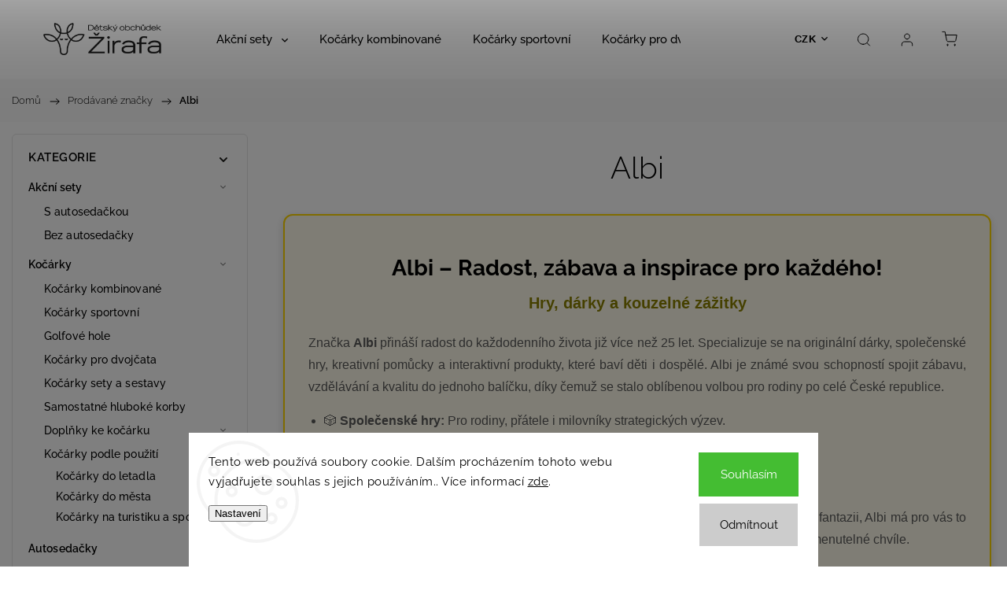

--- FILE ---
content_type: text/html; charset=utf-8
request_url: https://www.zirafa-shop.cz/znacka/albi/
body_size: 39316
content:
<!doctype html><html lang="cs" dir="ltr" class="header-background-light external-fonts-loaded"><head><meta charset="utf-8" /><meta name="viewport" content="width=device-width,initial-scale=1" /><title>Albi - Dětský obchůdek Žirafa</title><link rel="preconnect" href="https://cdn.myshoptet.com" /><link rel="dns-prefetch" href="https://cdn.myshoptet.com" /><link rel="preload" href="https://cdn.myshoptet.com/prj/dist/master/cms/libs/jquery/jquery-1.11.3.min.js" as="script" /><link href="https://cdn.myshoptet.com/prj/dist/master/cms/templates/frontend_templates/shared/css/font-face/raleway.css" rel="stylesheet"><script>
dataLayer = [];
dataLayer.push({'shoptet' : {
    "pageId": -24,
    "pageType": "article",
    "currency": "CZK",
    "currencyInfo": {
        "decimalSeparator": ",",
        "exchangeRate": 1,
        "priceDecimalPlaces": 0,
        "symbol": "K\u010d",
        "symbolLeft": 0,
        "thousandSeparator": " "
    },
    "language": "cs",
    "projectId": 226013,
    "cartInfo": {
        "id": null,
        "freeShipping": false,
        "freeShippingFrom": 3000,
        "leftToFreeGift": {
            "formattedPrice": "0 K\u010d",
            "priceLeft": 0
        },
        "freeGift": false,
        "leftToFreeShipping": {
            "priceLeft": 3000,
            "dependOnRegion": 0,
            "formattedPrice": "3 000 K\u010d"
        },
        "discountCoupon": [],
        "getNoBillingShippingPrice": {
            "withoutVat": 0,
            "vat": 0,
            "withVat": 0
        },
        "cartItems": [],
        "taxMode": "ORDINARY"
    },
    "cart": [],
    "customer": {
        "priceRatio": 1,
        "priceListId": 1,
        "groupId": null,
        "registered": false,
        "mainAccount": false
    }
}});
dataLayer.push({'cookie_consent' : {
    "marketing": "denied",
    "analytics": "denied"
}});
document.addEventListener('DOMContentLoaded', function() {
    shoptet.consent.onAccept(function(agreements) {
        if (agreements.length == 0) {
            return;
        }
        dataLayer.push({
            'cookie_consent' : {
                'marketing' : (agreements.includes(shoptet.config.cookiesConsentOptPersonalisation)
                    ? 'granted' : 'denied'),
                'analytics': (agreements.includes(shoptet.config.cookiesConsentOptAnalytics)
                    ? 'granted' : 'denied')
            },
            'event': 'cookie_consent'
        });
    });
});
</script>

<!-- Google Tag Manager -->
<script>(function(w,d,s,l,i){w[l]=w[l]||[];w[l].push({'gtm.start':
new Date().getTime(),event:'gtm.js'});var f=d.getElementsByTagName(s)[0],
j=d.createElement(s),dl=l!='dataLayer'?'&l='+l:'';j.async=true;j.src=
'https://www.googletagmanager.com/gtm.js?id='+i+dl;f.parentNode.insertBefore(j,f);
})(window,document,'script','dataLayer','GTM-5J6W68X');</script>
<!-- End Google Tag Manager -->

<meta property="og:type" content="website"><meta property="og:site_name" content="zirafa-shop.cz"><meta property="og:url" content="https://www.zirafa-shop.cz/znacka/albi/"><meta property="og:title" content="Albi - Dětský obchůdek Žirafa"><meta name="author" content="Dětský obchůdek Žirafa"><meta name="web_author" content="Shoptet.cz"><meta name="dcterms.rightsHolder" content="www.zirafa-shop.cz"><meta name="robots" content="index,follow"><meta property="og:image" content="https://cdn.myshoptet.com/usr/www.zirafa-shop.cz/user/front_images/ogImage/hp.jpg?t=1768754433"><meta property="og:description" content="Albi"><meta name="description" content="Albi"><meta name="google-site-verification" content="7171000"><style>:root {--color-primary: #d1e284;--color-primary-h: 71;--color-primary-s: 62%;--color-primary-l: 70%;--color-primary-hover: #d1e284;--color-primary-hover-h: 71;--color-primary-hover-s: 62%;--color-primary-hover-l: 70%;--color-secondary: #073921;--color-secondary-h: 151;--color-secondary-s: 78%;--color-secondary-l: 13%;--color-secondary-hover: #073921;--color-secondary-hover-h: 151;--color-secondary-hover-s: 78%;--color-secondary-hover-l: 13%;--color-tertiary: #073921;--color-tertiary-h: 151;--color-tertiary-s: 78%;--color-tertiary-l: 13%;--color-tertiary-hover: #073921;--color-tertiary-hover-h: 151;--color-tertiary-hover-s: 78%;--color-tertiary-hover-l: 13%;--color-header-background: #ffffff;--template-font: "Raleway";--template-headings-font: "Raleway";--header-background-url: url("https://cdn.myshoptet.com/usr/www.zirafa-shop.cz/user/header_backgrounds/5-1.jpg");--cookies-notice-background: #F8FAFB;--cookies-notice-color: #252525;--cookies-notice-button-hover: #27263f;--cookies-notice-link-hover: #3b3a5f;--templates-update-management-preview-mode-content: "Náhled aktualizací šablony je aktivní pro váš prohlížeč."}</style>
<link rel="next" href="/znacka/albi/strana-2/" />    <script>var shoptet = shoptet || {};</script>
    <script src="https://cdn.myshoptet.com/prj/dist/master/shop/dist/main-3g-header.js.05f199e7fd2450312de2.js"></script>
<!-- User include --><!-- service 1453(1067) html code header -->
<script src="https://ajax.googleapis.com/ajax/libs/webfont/1.6.26/webfont.js"></script>

<link rel="stylesheet" href="https://cdn.myshoptet.com/usr/shoptet.tomashlad.eu/user/documents/extras/carbon/animation-inits.css?v=0012">

<link rel="stylesheet" href="https://cdn.myshoptet.com/usr/shoptet.tomashlad.eu/user/documents/extras/carbon/bootstrap.min.css" />
<link rel="stylesheet" href="https://cdn.myshoptet.com/usr/shoptet.tomashlad.eu/user/documents/extras/carbon/jquery-ui.css" />
<link rel="stylesheet" href="https://cdn.myshoptet.com/usr/shoptet.tomashlad.eu/user/documents/extras/shoptet-font/font.css"/>
<link rel="stylesheet" href="https://cdn.myshoptet.com/usr/shoptet.tomashlad.eu/user/documents/extras/carbon/slick.css" />
<link rel="stylesheet" href="https://cdn.myshoptet.com/usr/shoptet.tomashlad.eu/user/documents/extras/carbon/animate.css">
<link rel="stylesheet" href="https://cdn.myshoptet.com/usr/shoptet.tomashlad.eu/user/documents/extras/carbon/screen.min.css?v=75">
<link rel="stylesheet" href="https://cdn.myshoptet.com/usr/shoptet.tomashlad.eu/user/documents/extras/carbon/scroll-animation.css?v=003">

<style>
.hp-ratings.container .ratings-list .votes-wrap .vote-wrap .vote-content, .products-block.products .product .p .name span {
-webkit-box-orient: vertical;
}
.hp-news .news-wrapper .news-item .text .description {
-webkit-box-orient: vertical;
}
#header .site-name {margin-top:0;}
pre {text-wrap: wrap;}
.price-final .no-display {display:none !important;}
.cart-table .p-name i.icon-gift {
float: left;
    margin-right: 5px;
    border-radius: 6px;
    padding: 2px 2px 3px 3px;
}
.advanced-parameter-inner img {border-radius:0;}
.wrong-template {
    text-align: center;
    padding: 30px;
    background: #000;
    color: #fff;
    font-size: 20px;
    position: fixed;
    width: 100%;
    height: 100%;
    z-index: 99999999;
    top: 0;
    left: 0;
    padding-top: 20vh;
}
.wrong-template span {
    display: block;
    font-size: 15px;
    margin-top: 25px;
    opacity: 0.7;
}
.wrong-template span a {color: #fff; text-decoration: underline;}
.advancedOrder__buttons {display: flex;align-items: center;justify-content: center;margin-top: 20px;margin-bottom: 20px;}
.advancedOrder__buttons .next-step-back {
    display: inline-block !important;
    line-height: 38px;
    padding: 0 15px;
    min-height: 38px;
    background: transparent;
    color: var(--color-primary) !important;
    font-size: 14px;
    border: 1px solid var(--color-primary);
    margin-right: 15px;
    font-family: var(--template-font);
    font-size: 14px;
    font-weight: 500;
    cursor: pointer;
}
.advancedOrder__buttons .next-step-back:hover {background: #f2f2f2;}
@media (max-width: 768px) {
.advancedOrder__buttons .next-step-back {margin: 0 auto}
}
@media (max-width: 480px) {
.cart-content .next-step .btn.next-step-back {
    text-align: center !important;
    justify-content: center;
    text-transform: uppercase;
}
}
img {height: auto;}
#productsTop img {object-fit:cover;}
.products-related .quantity {display:none;}
#otherInformation {display:block;}
.filter-section-custom-wrapper h4 span {margin-left: 70px;}
.carousel-inner {min-height:0 !important;}
.dotaz-hide {display: none !important;}
.cart-content .discount-coupon form input {font-size:13px;}
.cart-content input[type=checkbox]+label:before, .cart-content input[type=radio]+label:before {border-color:gray!important}
</style>

<!-- <link rel="stylesheet" href="https://cdn.myshoptet.com/usr/shoptet.tomashlad.eu/user/documents/extras/update1.css?v11"> -->
<!-- api 426(80) html code header -->
<link rel="stylesheet" href="https://cdn.myshoptet.com/usr/api2.dklab.cz/user/documents/_doplnky/navstivene/226013/9/226013_9.css" type="text/css" /><style> :root { --dklab-lastvisited-background-color: #FFFFFF; } </style>
<!-- api 473(125) html code header -->

                <style>
                    #order-billing-methods .radio-wrapper[data-guid="5c4bff5e-9b1e-11ed-a84f-002590dc5efc"]:not(.cggooglepay), #order-billing-methods .radio-wrapper[data-guid="e1308c48-80e0-11eb-a39f-002590dc5efc"]:not(.cgapplepay) {
                        display: none;
                    }
                </style>
                <script type="text/javascript">
                    document.addEventListener('DOMContentLoaded', function() {
                        if (getShoptetDataLayer('pageType') === 'billingAndShipping') {
                            
                try {
                    if (window.ApplePaySession && window.ApplePaySession.canMakePayments()) {
                        document.querySelector('#order-billing-methods .radio-wrapper[data-guid="e1308c48-80e0-11eb-a39f-002590dc5efc"]').classList.add('cgapplepay');
                    }
                } catch (err) {} 
            
                            
                const cgBaseCardPaymentMethod = {
                        type: 'CARD',
                        parameters: {
                            allowedAuthMethods: ["PAN_ONLY", "CRYPTOGRAM_3DS"],
                            allowedCardNetworks: [/*"AMEX", "DISCOVER", "INTERAC", "JCB",*/ "MASTERCARD", "VISA"]
                        }
                };
                
                function cgLoadScript(src, callback)
                {
                    var s,
                        r,
                        t;
                    r = false;
                    s = document.createElement('script');
                    s.type = 'text/javascript';
                    s.src = src;
                    s.onload = s.onreadystatechange = function() {
                        if ( !r && (!this.readyState || this.readyState == 'complete') )
                        {
                            r = true;
                            callback();
                        }
                    };
                    t = document.getElementsByTagName('script')[0];
                    t.parentNode.insertBefore(s, t);
                } 
                
                function cgGetGoogleIsReadyToPayRequest() {
                    return Object.assign(
                        {},
                        {
                            apiVersion: 2,
                            apiVersionMinor: 0
                        },
                        {
                            allowedPaymentMethods: [cgBaseCardPaymentMethod]
                        }
                    );
                }

                function onCgGooglePayLoaded() {
                    let paymentsClient = new google.payments.api.PaymentsClient({environment: 'PRODUCTION'});
                    paymentsClient.isReadyToPay(cgGetGoogleIsReadyToPayRequest()).then(function(response) {
                        if (response.result) {
                            document.querySelector('#order-billing-methods .radio-wrapper[data-guid="5c4bff5e-9b1e-11ed-a84f-002590dc5efc"]').classList.add('cggooglepay');	 	 	 	 	 
                        }
                    })
                    .catch(function(err) {});
                }
                
                cgLoadScript('https://pay.google.com/gp/p/js/pay.js', onCgGooglePayLoaded);
            
                        }
                    });
                </script> 
                
<!-- api 690(337) html code header -->
<script>var ophWidgetData={"lang":"cs","link":"https:\/\/www.zirafa-shop.cz\/prodejna\/","logo":true,"expanded":true,"lunchShow":true,"checkHoliday":true,"showNextWeek":true,"showWidgetStart":"06:00","showWidgetEnd":"20:00","beforeOpenStore":"30","beforeCloseStore":"60","openingHours":[{"day":1,"openHour":"09:00","closeHour":"17:00","openPause":"12:00","closePause":"12:30","closed":false},{"day":2,"openHour":"09:00","closeHour":"17:00","openPause":"12:00","closePause":"12:30","closed":false},{"day":3,"openHour":"09:00","closeHour":"17:00","openPause":"12:00","closePause":"12:30","closed":false},{"day":4,"openHour":"09:00","closeHour":"17:00","openPause":"12:00","closePause":"12:30","closed":false},{"day":5,"openHour":"09:00","closeHour":"17:00","openPause":"12:00","closePause":"12:30","closed":false},{"day":6,"openHour":"09:00","closeHour":"11:00","openPause":"","closePause":"","closed":false},{"day":7,"openHour":"08:30","closeHour":"17:00","openPause":"12:00","closePause":"12:30","closed":true}],"excludes":[{"date":"2023-12-10","openHour":"08:30","closeHour":"11:30","openPause":"","closePause":"","closed":false,"text":""},{"date":"2023-12-17","openHour":"08:30","closeHour":"11:00","openPause":"","closePause":"","text":""},{"date":"2023-12-23","openHour":"08:30","closeHour":"11:00","openPause":"","closePause":"","text":""}],"holidayList":["01-01","01-05","08-05","05-07","06-07","28-09","28-10","17-11","24-12","25-12","26-12"],"todayLongFormat":true,"colors":{"bg_header_color":"","bg_logo_color":"","bg_title_color":"","bg_preopen_color":"#03a9f4","bg_open_color":"#4caf50","bg_pause_color":"#ff9800","bg_preclose_color":"#ff6f00","bg_close_color":"#e94b4b","color_exception_day":"#e94b4b"},"address":"n\u00e1m J. M. Mark\u016f 55\n563 01 Lan\u0161kroun","icon":"icon-01","bottomPosition":"80","showDetailOnExpand":true,"hideOnMobile":true,"hideOnCheckout":true,"weekTurnOff":[6],"directPosition":"ltr"}</script>
<!-- api 784(424) html code header -->
<script src="https://client.mcore.sk/shoptet/widget/d4b439a7717699033ba5a628b789b170beb343ad?t=1737028959"></script>
<!-- api 1453(1067) html code header -->
<script>
    var shoptetakTemplateSettings={"disableProductsAnimation":false,"useRoundingCorners":true,"disableAnimations":false,"hideCarouselSocials":false,"defaultArticlesImages":true,"useButtonsGradient":false,"useButtonsBg":true,"useProductsCarousel":true,"productsHiddenPrices":false,"fullWidthCarousel":false,"moveBannersText":false,"moveParameters":true,"showListOfArticlesNews":false,"showShopRating":true,"showFavouriteCategories":true,"favouritesTestMode":false,"articlesTestMode":false};

    const rootCarbon = document.documentElement;

    if(shoptetakTemplateSettings.useRoundingCorners){rootCarbon.classList.add("st-rounding-corners");}
    if(shoptetakTemplateSettings.disableProductsAnimation){rootCarbon.classList.add("st-disable-prod-anim");}
    if(shoptetakTemplateSettings.useButtonsGradient){rootCarbon.classList.add("st-buttons-gradient");}
    if(shoptetakTemplateSettings.useButtonsBg){rootCarbon.classList.add("st-buttons-bg");}
    if(shoptetakTemplateSettings.fullWidthCarousel){rootCarbon.classList.add("st-wide-carousel");}
    if(shoptetakTemplateSettings.showListOfArticlesNews){rootCarbon.classList.add("st-show-articles");}
    if(shoptetakTemplateSettings.showShopRating){rootCarbon.classList.add("st-show-ratings");}
    if(shoptetakTemplateSettings.showFavouriteCategories){rootCarbon.classList.add("st-show-fav-cats");}
    if(shoptetakTemplateSettings.defaultArticlesImages){rootCarbon.classList.add("st-art-imgs-default");}
    if(shoptetakTemplateSettings.moveParameters){rootCarbon.classList.add("st-move-params");}
    if(shoptetakTemplateSettings.moveBannersText){rootCarbon.classList.add("st-move-banners-texts");}
    if(shoptetakTemplateSettings.disableAnimations){rootCarbon.classList.add("st-animations-disable");}
    if(shoptetakTemplateSettings.hideCarouselSocials){rootCarbon.classList.add("st-soc-hidden");}
</script>

<!-- service 690(337) html code header -->
<link href="https://cdn.myshoptet.com/usr/mcore.myshoptet.com/user/documents/upload/addon01/ophWidget.min.css?v=1.6.9" rel="stylesheet" />


<!-- service 784(424) html code header -->
<link href="https://mcore.myshoptet.com/user/documents/upload/addon03/infoWidget.min.css?v=1.0.5" rel="stylesheet">
<!-- project html code header -->
<link rel="stylesheet" href="/user/documents/upload/dmartini/zirafa-shop.cz.min.css?30" />

<link rel="stylesheet" href="https://use.fontawesome.com/releases/v5.8.1/css/all.css" integrity="sha384-50oBUHEmvpQ+1lW4y57PTFmhCaXp0ML5d60M1M7uH2+nqUivzIebhndOJK28anvf" crossorigin="anonymous">

<!--
<link rel="stylesheet" href="/user/documents/zirafaShop_styles.css?v4" />
-->

<meta name="seznam-wmt" content="708r7bUTI6tWxKKCFEGOcV1wEalco13J" />

<link rel="stylesheet" href="https://www.designloga.cz/kody/zirafaShop.css?v1" />
<style>
   .c-reviews__wrap { border: 1px solid rgb(101, 101, 101); top: 30%; left: 0; }
   .c-reviews__wrap::after { background-color: rgb(101, 101, 101); content: "Hodnocení"; }
   .c-reviews .rate-average-inner::before { background-color: #fb0; }
</style>

<meta name="msvalidate.01" content="CD719B876B7F5812D3F78741125B4321" />
<style>
img[src$='folder.svg'] {
visibility: hidden;
}
</style>
<meta name="p:domain_verify" content="2dc4438fea1e1df359053ccf50944bd0"/>
<style>
.p-gift-name > a > span.nowrap {
    display: none;
}
#footer {
   background-color: #fff;
}
.welcome h1 {
    text-align: center;
    color: #000000;
}
.h4.homepage-group-title {
    color: #000000;
}
.blank-mode h1, .external-fonts-loaded h1 {
    text-align: center;
    color: #000000;
}
.type-category h1, .type-page h1, .type-post h1 {
    text-align: center;
    color: #000000;
}  
</style>
<!-- STRUKTUROVANÁ DATA PRO ZOBRAZENÍ HVĚZDIČEK V SERP -->
<script type="application/ld+json">
    {
      "@context": "https://schema.org/",
      "@type": "Product",
      "name": "https://www.zirafa-shop.cz/hodnoceni-obchodu/",
      "aggregateRating": {
        "@type": "AggregateRating",
        "ratingValue": "4,9",
        "ratingCount": "515",
        "reviewCount": "515"
      }
    }
</script>



<!-- /User include --><link rel="shortcut icon" href="/favicon.ico" type="image/x-icon" /><link rel="canonical" href="https://www.zirafa-shop.cz/znacka/albi/" />    <script>
        var _hwq = _hwq || [];
        _hwq.push(['setKey', '31622FFCA288C5BEC2F2AECE00F81244']);
        _hwq.push(['setTopPos', '200']);
        _hwq.push(['showWidget', '22']);
        (function() {
            var ho = document.createElement('script');
            ho.src = 'https://cz.im9.cz/direct/i/gjs.php?n=wdgt&sak=31622FFCA288C5BEC2F2AECE00F81244';
            var s = document.getElementsByTagName('script')[0]; s.parentNode.insertBefore(ho, s);
        })();
    </script>
<style>/* custom background */@media (min-width: 992px) {body {background-position: left top;background-repeat: repeat !important;background-attachment: scroll;background-image: url('https://cdn.myshoptet.com/usr/www.zirafa-shop.cz/user/frontend_backgrounds/5.jpg');}}</style>    <!-- Global site tag (gtag.js) - Google Analytics -->
    <script async src="https://www.googletagmanager.com/gtag/js?id=G-0GYPW5EX0X"></script>
    <script>
        
        window.dataLayer = window.dataLayer || [];
        function gtag(){dataLayer.push(arguments);}
        

                    console.debug('default consent data');

            gtag('consent', 'default', {"ad_storage":"denied","analytics_storage":"denied","ad_user_data":"denied","ad_personalization":"denied","wait_for_update":500});
            dataLayer.push({
                'event': 'default_consent'
            });
        
        gtag('js', new Date());

        
                gtag('config', 'G-0GYPW5EX0X', {"groups":"GA4","send_page_view":false,"content_group":"article","currency":"CZK","page_language":"cs"});
        
                gtag('config', 'AW-1035974802', {"allow_enhanced_conversions":true});
        
        
        
        
        
                    gtag('event', 'page_view', {"send_to":"GA4","page_language":"cs","content_group":"article","currency":"CZK"});
        
        
        
        
        
        
        
        
        
        
        
        
        
        document.addEventListener('DOMContentLoaded', function() {
            if (typeof shoptet.tracking !== 'undefined') {
                for (var id in shoptet.tracking.bannersList) {
                    gtag('event', 'view_promotion', {
                        "send_to": "UA",
                        "promotions": [
                            {
                                "id": shoptet.tracking.bannersList[id].id,
                                "name": shoptet.tracking.bannersList[id].name,
                                "position": shoptet.tracking.bannersList[id].position
                            }
                        ]
                    });
                }
            }

            shoptet.consent.onAccept(function(agreements) {
                if (agreements.length !== 0) {
                    console.debug('gtag consent accept');
                    var gtagConsentPayload =  {
                        'ad_storage': agreements.includes(shoptet.config.cookiesConsentOptPersonalisation)
                            ? 'granted' : 'denied',
                        'analytics_storage': agreements.includes(shoptet.config.cookiesConsentOptAnalytics)
                            ? 'granted' : 'denied',
                                                                                                'ad_user_data': agreements.includes(shoptet.config.cookiesConsentOptPersonalisation)
                            ? 'granted' : 'denied',
                        'ad_personalization': agreements.includes(shoptet.config.cookiesConsentOptPersonalisation)
                            ? 'granted' : 'denied',
                        };
                    console.debug('update consent data', gtagConsentPayload);
                    gtag('consent', 'update', gtagConsentPayload);
                    dataLayer.push(
                        { 'event': 'update_consent' }
                    );
                }
            });
        });
    </script>
</head><body class="desktop id--24 in-znacka template-11 type-manufacturer-detail multiple-columns-body columns-3 blank-mode blank-mode-css ums_forms_redesign--off ums_a11y_category_page--on ums_discussion_rating_forms--off ums_flags_display_unification--on ums_a11y_login--on mobile-header-version-0">
        <div id="fb-root"></div>
        <script>
            window.fbAsyncInit = function() {
                FB.init({
//                    appId            : 'your-app-id',
                    autoLogAppEvents : true,
                    xfbml            : true,
                    version          : 'v19.0'
                });
            };
        </script>
        <script async defer crossorigin="anonymous" src="https://connect.facebook.net/cs_CZ/sdk.js"></script>
<!-- Google Tag Manager (noscript) -->
<noscript><iframe src="https://www.googletagmanager.com/ns.html?id=GTM-5J6W68X"
height="0" width="0" style="display:none;visibility:hidden"></iframe></noscript>
<!-- End Google Tag Manager (noscript) -->

    <div class="siteCookies siteCookies--bottom siteCookies--light js-siteCookies" role="dialog" data-testid="cookiesPopup" data-nosnippet>
        <div class="siteCookies__form">
            <div class="siteCookies__content">
                <div class="siteCookies__text">
                    Tento web používá soubory cookie. Dalším procházením tohoto webu vyjadřujete souhlas s jejich používáním.. Více informací <a href="https://226013.myshoptet.com/podminky-ochrany-osobnich-udaju/" target="\">zde</a>.
                </div>
                <p class="siteCookies__links">
                    <button class="siteCookies__link js-cookies-settings" aria-label="Nastavení cookies" data-testid="cookiesSettings">Nastavení</button>
                </p>
            </div>
            <div class="siteCookies__buttonWrap">
                                    <button class="siteCookies__button js-cookiesConsentSubmit" value="reject" aria-label="Odmítnout cookies" data-testid="buttonCookiesReject">Odmítnout</button>
                                <button class="siteCookies__button js-cookiesConsentSubmit" value="all" aria-label="Přijmout cookies" data-testid="buttonCookiesAccept">Souhlasím</button>
            </div>
        </div>
        <script>
            document.addEventListener("DOMContentLoaded", () => {
                const siteCookies = document.querySelector('.js-siteCookies');
                document.addEventListener("scroll", shoptet.common.throttle(() => {
                    const st = document.documentElement.scrollTop;
                    if (st > 1) {
                        siteCookies.classList.add('siteCookies--scrolled');
                    } else {
                        siteCookies.classList.remove('siteCookies--scrolled');
                    }
                }, 100));
            });
        </script>
    </div>
<a href="#content" class="skip-link sr-only">Přejít na obsah</a><div class="overall-wrapper"><div class="user-action"><div class="container">
    <div class="user-action-in">
                    <div id="login" class="user-action-login popup-widget login-widget" role="dialog" aria-labelledby="loginHeading">
        <div class="popup-widget-inner">
                            <h2 id="loginHeading">Přihlášení k vašemu účtu</h2><div id="customerLogin"><form action="/action/Customer/Login/" method="post" id="formLoginIncluded" class="csrf-enabled formLogin" data-testid="formLogin"><input type="hidden" name="referer" value="" /><div class="form-group"><div class="input-wrapper email js-validated-element-wrapper no-label"><input type="email" name="email" class="form-control" autofocus placeholder="E-mailová adresa (např. jan@novak.cz)" data-testid="inputEmail" autocomplete="email" required /></div></div><div class="form-group"><div class="input-wrapper password js-validated-element-wrapper no-label"><input type="password" name="password" class="form-control" placeholder="Heslo" data-testid="inputPassword" autocomplete="current-password" required /><span class="no-display">Nemůžete vyplnit toto pole</span><input type="text" name="surname" value="" class="no-display" /></div></div><div class="form-group"><div class="login-wrapper"><button type="submit" class="btn btn-secondary btn-text btn-login" data-testid="buttonSubmit">Přihlásit se</button><div class="password-helper"><a href="/registrace/" data-testid="signup" rel="nofollow">Nová registrace</a><a href="/klient/zapomenute-heslo/" rel="nofollow">Zapomenuté heslo</a></div></div></div><div class="social-login-buttons"><div class="social-login-buttons-divider"><span>nebo</span></div><div class="form-group"><a href="/action/Social/login/?provider=Facebook" class="login-btn facebook" rel="nofollow"><span class="login-facebook-icon"></span><strong>Přihlásit se přes Facebook</strong></a></div></div></form>
</div>                    </div>
    </div>

                            <div id="cart-widget" class="user-action-cart popup-widget cart-widget loader-wrapper" data-testid="popupCartWidget" role="dialog" aria-hidden="true">
    <div class="popup-widget-inner cart-widget-inner place-cart-here">
        <div class="loader-overlay">
            <div class="loader"></div>
        </div>
    </div>

    <div class="cart-widget-button">
        <a href="/kosik/" class="btn btn-conversion" id="continue-order-button" rel="nofollow" data-testid="buttonNextStep">Pokračovat do košíku</a>
    </div>
</div>
            </div>
</div>
</div><div class="top-navigation-bar" data-testid="topNavigationBar">

    <div class="container">

        <div class="top-navigation-contacts">
            <strong>Zákaznická podpora:</strong><a href="tel:+420777765525" class="project-phone" aria-label="Zavolat na +420777765525" data-testid="contactboxPhone"><span>+420 777 765 525</span></a><a href="mailto:obchod@zirafa-shop.cz" class="project-email" data-testid="contactboxEmail"><span>obchod@zirafa-shop.cz</span></a>        </div>

                            <div class="top-navigation-menu">
                <div class="top-navigation-menu-trigger"></div>
                <ul class="top-navigation-bar-menu">
                                            <li class="top-navigation-menu-item-708">
                            <a href="/doprava-2/">Doprava a platba</a>
                        </li>
                                            <li class="top-navigation-menu-item-714">
                            <a href="/prodejna/">Prodejna</a>
                        </li>
                                            <li class="top-navigation-menu-item-2664">
                            <a href="/sluzby/">Služby</a>
                        </li>
                                            <li class="top-navigation-menu-item-27">
                            <a href="/jak-nakupovat/">Jak nakupovat</a>
                        </li>
                                            <li class="top-navigation-menu-item-2670">
                            <a href="/navody/">Návody</a>
                        </li>
                                            <li class="top-navigation-menu-item-39">
                            <a href="/obchodni-podminky/">Obchodní podmínky</a>
                        </li>
                                            <li class="top-navigation-menu-item-691">
                            <a href="/podminky-ochrany-osobnich-udaju/">Podmínky ochrany osobních údajů </a>
                        </li>
                                            <li class="top-navigation-menu-item-5657">
                            <a href="/rezervace-predvedeni-autosedacek-kocarku/">Rezervace předvedení autosedaček nebo kočárků na prodejně</a>
                        </li>
                                            <li class="top-navigation-menu-item-8911">
                            <a href="/reklamace-vraceni-vymena-zbozi/">Reklamace / Vrácení / Výměna zboží</a>
                        </li>
                                            <li class="top-navigation-menu-item-11076">
                            <a href="/vymahaci-proces-pro-nevyzvednute-zasilky/">Vymáhací proces pro nevyzvednuté zásilky</a>
                        </li>
                                    </ul>
                <ul class="top-navigation-bar-menu-helper"></ul>
            </div>
        
        <div class="top-navigation-tools top-navigation-tools--language">
            <div class="responsive-tools">
                <a href="#" class="toggle-window" data-target="search" aria-label="Hledat" data-testid="linkSearchIcon"></a>
                                                            <a href="#" class="toggle-window" data-target="login"></a>
                                                    <a href="#" class="toggle-window" data-target="navigation" aria-label="Menu" data-testid="hamburgerMenu"></a>
            </div>
                <div class="dropdown">
        <span>Ceny v:</span>
        <button id="topNavigationDropdown" type="button" data-toggle="dropdown" aria-haspopup="true" aria-expanded="false">
            CZK
            <span class="caret"></span>
        </button>
        <ul class="dropdown-menu" aria-labelledby="topNavigationDropdown"><li><a href="/action/Currency/changeCurrency/?currencyCode=CZK" rel="nofollow">CZK</a></li><li><a href="/action/Currency/changeCurrency/?currencyCode=EUR" rel="nofollow">EUR</a></li></ul>
    </div>
            <button class="top-nav-button top-nav-button-login toggle-window" type="button" data-target="login" aria-haspopup="dialog" aria-controls="login" aria-expanded="false" data-testid="signin"><span>Přihlášení</span></button>        </div>

    </div>

</div>
<header id="header"><div class="container navigation-wrapper">
    <div class="header-top">
        <div class="site-name-wrapper">
            <div class="site-name"><a href="/" data-testid="linkWebsiteLogo"><img src="https://cdn.myshoptet.com/usr/www.zirafa-shop.cz/user/logos/logo_vertikalne.png" alt="Dětský obchůdek Žirafa" fetchpriority="low" /></a></div>        </div>
        <div class="search" itemscope itemtype="https://schema.org/WebSite">
            <meta itemprop="headline" content="Prodávané značky"/><meta itemprop="url" content="https://www.zirafa-shop.cz"/><meta itemprop="text" content="Albi"/>            <form action="/action/ProductSearch/prepareString/" method="post"
    id="formSearchForm" class="search-form compact-form js-search-main"
    itemprop="potentialAction" itemscope itemtype="https://schema.org/SearchAction" data-testid="searchForm">
    <fieldset>
        <meta itemprop="target"
            content="https://www.zirafa-shop.cz/vyhledavani/?string={string}"/>
        <input type="hidden" name="language" value="cs"/>
        
            
<input
    type="search"
    name="string"
        class="query-input form-control search-input js-search-input"
    placeholder="Napište, co hledáte"
    autocomplete="off"
    required
    itemprop="query-input"
    aria-label="Vyhledávání"
    data-testid="searchInput"
>
            <button type="submit" class="btn btn-default" data-testid="searchBtn">Hledat</button>
        
    </fieldset>
</form>
        </div>
        <div class="navigation-buttons">
                
    <a href="/kosik/" class="btn btn-icon toggle-window cart-count" data-target="cart" data-hover="true" data-redirect="true" data-testid="headerCart" rel="nofollow" aria-haspopup="dialog" aria-expanded="false" aria-controls="cart-widget">
        
                <span class="sr-only">Nákupní košík</span>
        
            <span class="cart-price visible-lg-inline-block" data-testid="headerCartPrice">
                                    Prázdný košík                            </span>
        
    
            </a>
        </div>
    </div>
    <nav id="navigation" aria-label="Hlavní menu" data-collapsible="true"><div class="navigation-in menu"><ul class="menu-level-1" role="menubar" data-testid="headerMenuItems"><li class="menu-item-12942 ext" role="none"><a href="/akcni-sety/" data-testid="headerMenuItem" role="menuitem" aria-haspopup="true" aria-expanded="false"><b>Akční sety</b><span class="submenu-arrow"></span></a><ul class="menu-level-2" aria-label="Akční sety" tabindex="-1" role="menu"><li class="menu-item-12972" role="none"><a href="/s-autosedackou/" class="menu-image" data-testid="headerMenuItem" tabindex="-1" aria-hidden="true"><img src="data:image/svg+xml,%3Csvg%20width%3D%22140%22%20height%3D%22100%22%20xmlns%3D%22http%3A%2F%2Fwww.w3.org%2F2000%2Fsvg%22%3E%3C%2Fsvg%3E" alt="" aria-hidden="true" width="140" height="100"  data-src="https://cdn.myshoptet.com/prj/dist/master/cms/templates/frontend_templates/00/img/folder.svg" fetchpriority="low" /></a><div><a href="/s-autosedackou/" data-testid="headerMenuItem" role="menuitem"><span>S autosedačkou</span></a>
                        </div></li><li class="menu-item-12975" role="none"><a href="/bez-autosedacky/" class="menu-image" data-testid="headerMenuItem" tabindex="-1" aria-hidden="true"><img src="data:image/svg+xml,%3Csvg%20width%3D%22140%22%20height%3D%22100%22%20xmlns%3D%22http%3A%2F%2Fwww.w3.org%2F2000%2Fsvg%22%3E%3C%2Fsvg%3E" alt="" aria-hidden="true" width="140" height="100"  data-src="https://cdn.myshoptet.com/prj/dist/master/cms/templates/frontend_templates/00/img/folder.svg" fetchpriority="low" /></a><div><a href="/bez-autosedacky/" data-testid="headerMenuItem" role="menuitem"><span>Bez autosedačky</span></a>
                        </div></li></ul></li>
<li class="menu-item-4176" role="none"><a href="/kocarky-kombinovane/" data-testid="headerMenuItem" role="menuitem" aria-expanded="false"><b>Kočárky kombinované</b></a></li>
<li class="menu-item-1275" role="none"><a href="/kocarky-sportovni/" data-testid="headerMenuItem" role="menuitem" aria-expanded="false"><b>Kočárky sportovní</b></a></li>
<li class="menu-item-1467" role="none"><a href="/kocarky-pro-dvojcata/" data-testid="headerMenuItem" role="menuitem" aria-expanded="false"><b>Kočárky pro dvojčata</b></a></li>
<li class="menu-item-3933" role="none"><a href="/autosedacky/" data-testid="headerMenuItem" role="menuitem" aria-expanded="false"><b>Autosedačky</b></a></li>
<li class="menu-item-747" role="none"><a href="/hracky/" data-testid="headerMenuItem" role="menuitem" aria-expanded="false"><b>Hračky</b></a></li>
<li class="menu-item-714" role="none"><a href="/prodejna/" data-testid="headerMenuItem" role="menuitem" aria-expanded="false"><b>Prodejna</b></a></li>
<li class="menu-item-711" role="none"><a href="/kontakt/" data-testid="headerMenuItem" role="menuitem" aria-expanded="false"><b>Kontakt</b></a></li>
<li class="menu-item-2664" role="none"><a href="/sluzby/" data-testid="headerMenuItem" role="menuitem" aria-expanded="false"><b>Služby</b></a></li>
<li class="menu-item-2673" role="none"><a href="/blog-detsky-obchudek-zirafa/" data-testid="headerMenuItem" role="menuitem" aria-expanded="false"><b>Blog</b></a></li>
<li class="menu-item-2670" role="none"><a href="/navody/" data-testid="headerMenuItem" role="menuitem" aria-expanded="false"><b>Návody</b></a></li>
<li class="menu-item-5657" role="none"><a href="/rezervace-predvedeni-autosedacek-kocarku/" data-testid="headerMenuItem" role="menuitem" aria-expanded="false"><b>Rezervace předvedení autosedaček nebo kočárků na prodejně</b></a></li>
<li class="menu-item-708" role="none"><a href="/doprava-2/" data-testid="headerMenuItem" role="menuitem" aria-expanded="false"><b>Doprava a platba</b></a></li>
<li class="appended-category menu-item-3924 ext" role="none"><a href="/kocarky/"><b>Kočárky</b><span class="submenu-arrow" role="menuitem"></span></a><ul class="menu-level-2 menu-level-2-appended" role="menu"><li class="menu-item-4176" role="none"><a href="/kocarky-kombinovane/" data-testid="headerMenuItem" role="menuitem"><span>Kočárky kombinované</span></a></li><li class="menu-item-1275" role="none"><a href="/kocarky-sportovni/" data-testid="headerMenuItem" role="menuitem"><span>Kočárky sportovní</span></a></li><li class="menu-item-930" role="none"><a href="/kocarky-golfove-hole/" data-testid="headerMenuItem" role="menuitem"><span>Golfové hole</span></a></li><li class="menu-item-1467" role="none"><a href="/kocarky-pro-dvojcata/" data-testid="headerMenuItem" role="menuitem"><span>Kočárky pro dvojčata</span></a></li><li class="menu-item-2109" role="none"><a href="/kocarky-sety-a-sestavy/" data-testid="headerMenuItem" role="menuitem"><span>Kočárky sety a sestavy</span></a></li><li class="menu-item-1758" role="none"><a href="/hluboke-korby/" data-testid="headerMenuItem" role="menuitem"><span>Samostatné hluboké korby</span></a></li><li class="menu-item-1887" role="none"><a href="/doplnky-ke-kocarku/" data-testid="headerMenuItem" role="menuitem"><span>Doplňky ke kočárku</span></a></li><li class="menu-item-12366" role="none"><a href="/kocarky-podle-pouziti/" data-testid="headerMenuItem" role="menuitem"><span>Kočárky podle použití</span></a></li></ul></li><li class="appended-category menu-item-6377 ext" role="none"><a href="/detsky-nabytek/"><b>Dětský nábytek</b><span class="submenu-arrow" role="menuitem"></span></a><ul class="menu-level-2 menu-level-2-appended" role="menu"><li class="menu-item-1125" role="none"><a href="/jidelni-zidlicky/" data-testid="headerMenuItem" role="menuitem"><span>Jídelní židličky</span></a></li><li class="menu-item-1641" role="none"><a href="/choditka-pro-deti/" data-testid="headerMenuItem" role="menuitem"><span>Chodítka pro děti</span></a></li><li class="menu-item-1257" role="none"><a href="/detske-ohradky/" data-testid="headerMenuItem" role="menuitem"><span>Dětské ohrádky</span></a></li><li class="menu-item-3993" role="none"><a href="/detske-postylky/" data-testid="headerMenuItem" role="menuitem"><span>Dětské postýlky</span></a></li><li class="menu-item-1083" role="none"><a href="/proutene-kose-pro-miminko/" data-testid="headerMenuItem" role="menuitem"><span>Proutěné koše pro miminko</span></a></li><li class="menu-item-1221" role="none"><a href="/lehatka-hraci-deky-a-kolotoce/" data-testid="headerMenuItem" role="menuitem"><span>Lehátka, hrací deky a kolotoče</span></a></li><li class="menu-item-4011" role="none"><a href="/prebalovaci-komody-a-pulty/" data-testid="headerMenuItem" role="menuitem"><span>Přebalovací komody a pulty</span></a></li><li class="menu-item-3996" role="none"><a href="/detska-kresilka-a-pohovky/" data-testid="headerMenuItem" role="menuitem"><span>Dětská křesílka a pohovky</span></a></li><li class="menu-item-2259" role="none"><a href="/skrine-a-komody-do-detskeho-pokoje/" data-testid="headerMenuItem" role="menuitem"><span>Skříně a komody</span></a></li><li class="menu-item-6380" role="none"><a href="/dekorace-do-detskeho-pokoje/" data-testid="headerMenuItem" role="menuitem"><span>Dekorace do dětského pokoje</span></a></li></ul></li><li class="appended-category menu-item-1374 ext" role="none"><a href="/pece-o-miminko/"><b>Péče o miminko</b><span class="submenu-arrow" role="menuitem"></span></a><ul class="menu-level-2 menu-level-2-appended" role="menu"><li class="menu-item-1440" role="none"><a href="/chuvicky--monitory-dechu/" data-testid="headerMenuItem" role="menuitem"><span>Chůvičky a monitory dechu</span></a></li><li class="menu-item-4017" role="none"><a href="/prebalovani/" data-testid="headerMenuItem" role="menuitem"><span>Přebalování</span></a></li><li class="menu-item-4026" role="none"><a href="/krmeni-miminka/" data-testid="headerMenuItem" role="menuitem"><span>Krmení miminka</span></a></li><li class="menu-item-1410" role="none"><a href="/koupani/" data-testid="headerMenuItem" role="menuitem"><span>Koupání</span></a></li><li class="menu-item-4062" role="none"><a href="/spanek/" data-testid="headerMenuItem" role="menuitem"><span>Spánek</span></a></li><li class="menu-item-11196" role="none"><a href="/hnizda-2/" data-testid="headerMenuItem" role="menuitem"><span>Hnízda</span></a></li><li class="menu-item-888" role="none"><a href="/bezpecnostni-pomucky/" data-testid="headerMenuItem" role="menuitem"><span>Bezpečnostní pomůcky</span></a></li><li class="menu-item-4074" role="none"><a href="/hygienicke-pomucky/" data-testid="headerMenuItem" role="menuitem"><span>Hygienické pomůcky</span></a></li><li class="menu-item-6401" role="none"><a href="/teplomery-a-vahy-2/" data-testid="headerMenuItem" role="menuitem"><span>Teploměry a váhy</span></a></li></ul></li><li class="appended-category menu-item-855 ext" role="none"><a href="/detske-obleceni/"><b>Dětské oblečení</b><span class="submenu-arrow" role="menuitem"></span></a><ul class="menu-level-2 menu-level-2-appended" role="menu"><li class="menu-item-861" role="none"><a href="/kojenecka-body-dupacky-overaly/" data-testid="headerMenuItem" role="menuitem"><span>Kojenecká body, dupačky a overaly</span></a></li><li class="menu-item-1455" role="none"><a href="/detska-tricka-a-kosile/" data-testid="headerMenuItem" role="menuitem"><span>Dětská trička a košile</span></a></li><li class="menu-item-1248" role="none"><a href="/detske-mikiny-a-svetry/" data-testid="headerMenuItem" role="menuitem"><span>Dětské mikiny a svetry</span></a></li><li class="menu-item-891" role="none"><a href="/detske-bundy-a-kabaty/" data-testid="headerMenuItem" role="menuitem"><span>Dětské bundy a kabáty</span></a></li><li class="menu-item-915" role="none"><a href="/detske-kalhoty-a-leginy/" data-testid="headerMenuItem" role="menuitem"><span>Dětské kalhoty a legíny</span></a></li><li class="menu-item-2067" role="none"><a href="/detske-saty-sukne-tuniky/" data-testid="headerMenuItem" role="menuitem"><span>Dětské šaty, sukně, tuniky</span></a></li><li class="menu-item-1647" role="none"><a href="/kojenecke-a-detske-sety-obleceni/" data-testid="headerMenuItem" role="menuitem"><span>Kojenecké a dětské sety oblečení</span></a></li><li class="menu-item-1500" role="none"><a href="/detske-spodni-pradlo-plavky/" data-testid="headerMenuItem" role="menuitem"><span>Dětské spodní prádlo a plavky</span></a></li><li class="menu-item-858" role="none"><a href="/detske-ponozky-a-puncochace/" data-testid="headerMenuItem" role="menuitem"><span>Dětské ponožky a punčocháče</span></a></li><li class="menu-item-1110" role="none"><a href="/detske-cepice-rukavice-nakrcniky/" data-testid="headerMenuItem" role="menuitem"><span>Čepice, rukavice, nákrčníky |</span></a></li><li class="menu-item-1491" role="none"><a href="/detska-pyzama-a-zupany/" data-testid="headerMenuItem" role="menuitem"><span>Dětská pyžama a župany</span></a></li><li class="menu-item-1494" role="none"><a href="/detske-holinky-gumaky-a-plastenky/" data-testid="headerMenuItem" role="menuitem"><span>Dětské holínky a pláštěnky</span></a></li><li class="menu-item-4955" role="none"><a href="/detska-obuv/" data-testid="headerMenuItem" role="menuitem"><span>Dětská obuv</span></a></li></ul></li><li class="appended-category menu-item-7520 ext" role="none"><a href="/obleceni-a-moda/"><b>Oblečení a móda</b><span class="submenu-arrow" role="menuitem"></span></a><ul class="menu-level-2 menu-level-2-appended" role="menu"><li class="menu-item-7532" role="none"><a href="/divci-spodni-pradlo/" data-testid="headerMenuItem" role="menuitem"><span>Dívčí spodní prádlo</span></a></li><li class="menu-item-7523" role="none"><a href="/panske-spodni-pradlo/" data-testid="headerMenuItem" role="menuitem"><span>Pánské spodní prádlo</span></a></li><li class="menu-item-7556" role="none"><a href="/damske-spodni-pradlo/" data-testid="headerMenuItem" role="menuitem"><span>Dámské spodní prádlo</span></a></li><li class="menu-item-7619" role="none"><a href="/damska-pyzama/" data-testid="headerMenuItem" role="menuitem"><span>Dámská pyžama</span></a></li><li class="menu-item-7631" role="none"><a href="/panska-pyzama/" data-testid="headerMenuItem" role="menuitem"><span>Pánská pyžama</span></a></li><li class="menu-item-7634" role="none"><a href="/divci-pyzama/" data-testid="headerMenuItem" role="menuitem"><span>Dívčí pyžama</span></a></li><li class="menu-item-7643" role="none"><a href="/chlapecka-pyzama/" data-testid="headerMenuItem" role="menuitem"><span>Chlapecká pyžama</span></a></li><li class="menu-item-7670" role="none"><a href="/zupany/" data-testid="headerMenuItem" role="menuitem"><span>Župany</span></a></li><li class="menu-item-7682" role="none"><a href="/damsky-stahovaci-program/" data-testid="headerMenuItem" role="menuitem"><span>Stahovací program</span></a></li><li class="menu-item-7700" role="none"><a href="/domaci-komplet/" data-testid="headerMenuItem" role="menuitem"><span>Domácí komplet</span></a></li><li class="menu-item-8068" role="none"><a href="/damska-trika/" data-testid="headerMenuItem" role="menuitem"><span>Dámská trička</span></a></li><li class="menu-item-8089" role="none"><a href="/panska-tricka/" data-testid="headerMenuItem" role="menuitem"><span>Pánská trička</span></a></li><li class="menu-item-8095" role="none"><a href="/damske-leginy/" data-testid="headerMenuItem" role="menuitem"><span>Dámské legíny</span></a></li><li class="menu-item-9922" role="none"><a href="/panske-plavky/" data-testid="headerMenuItem" role="menuitem"><span>Pánské plavky</span></a></li><li class="menu-item-10863" role="none"><a href="/damske-plavky/" data-testid="headerMenuItem" role="menuitem"><span>Dámské plavky</span></a></li><li class="menu-item-11199" role="none"><a href="/ponozky/" data-testid="headerMenuItem" role="menuitem"><span>Ponožky</span></a></li><li class="menu-item-12240" role="none"><a href="/damske-mikiny/" data-testid="headerMenuItem" role="menuitem"><span>Dámské mikiny</span></a></li><li class="menu-item-12243" role="none"><a href="/panske-kratasy/" data-testid="headerMenuItem" role="menuitem"><span>Pánské kraťasy</span></a></li><li class="menu-item-13154" role="none"><a href="/damske-puncochace/" data-testid="headerMenuItem" role="menuitem"><span>Dámské punčocháče</span></a></li></ul></li><li class="appended-category menu-item-1284 ext" role="none"><a href="/pro-maminky/"><b>Pro maminky</b><span class="submenu-arrow" role="menuitem"></span></a><ul class="menu-level-2 menu-level-2-appended" role="menu"><li class="menu-item-1353" role="none"><a href="/kojici-polstare/" data-testid="headerMenuItem" role="menuitem"><span>Kojící polštáře</span></a></li><li class="menu-item-4107" role="none"><a href="/kojici-podprsenky-a-prsni-vlozky/" data-testid="headerMenuItem" role="menuitem"><span>Kojící podprsenky a prsní vložky</span></a></li><li class="menu-item-1287" role="none"><a href="/tehotenske-pasy/" data-testid="headerMenuItem" role="menuitem"><span>Těhotenské pásy</span></a></li><li class="menu-item-1305" role="none"><a href="/tehotenske-kalhoty/" data-testid="headerMenuItem" role="menuitem"><span>Těhotenské kalhoty</span></a></li><li class="menu-item-1290" role="none"><a href="/tehotenske-svetry/" data-testid="headerMenuItem" role="menuitem"><span>Těhotenské svetry</span></a></li><li class="menu-item-1449" role="none"><a href="/luxusni-tehotenske-obleceni/" data-testid="headerMenuItem" role="menuitem"><span>Luxusní těhotenské oblečení</span></a></li><li class="menu-item-1461" role="none"><a href="/tehotenske-kalhotky-a-nocni-kosilky/" data-testid="headerMenuItem" role="menuitem"><span>Těhotenské kalhotky a noční košilky</span></a></li><li class="menu-item-2292" role="none"><a href="/damske-kabaty-a-bundy/" data-testid="headerMenuItem" role="menuitem"><span>Těhotenské kabáty a bundy</span></a></li><li class="menu-item-4119" role="none"><a href="/ostatni-potreby-pro-maminky/" data-testid="headerMenuItem" role="menuitem"><span>Ostatní potřeby pro maminky</span></a></li><li class="menu-item-12966" role="none"><a href="/tehotenske-leginy/" data-testid="headerMenuItem" role="menuitem"><span>Těhotenské legíny</span></a></li></ul></li><li class="appended-category menu-item-4086 ext" role="none"><a href="/na-cesty-s-detmi/"><b>Na cesty s dětmi</b><span class="submenu-arrow" role="menuitem"></span></a><ul class="menu-level-2 menu-level-2-appended" role="menu"><li class="menu-item-1230" role="none"><a href="/postylky-cestovni/" data-testid="headerMenuItem" role="menuitem"><span>Postýlky cestovní</span></a></li><li class="menu-item-978" role="none"><a href="/klokanky-a-nositka/" data-testid="headerMenuItem" role="menuitem"><span>Klokanky a nosítka</span></a></li><li class="menu-item-4089" role="none"><a href="/detske-batuzky/" data-testid="headerMenuItem" role="menuitem"><span>Batůžky</span></a></li><li class="menu-item-4092" role="none"><a href="/cestovni-polstarky/" data-testid="headerMenuItem" role="menuitem"><span>Cestovní polštářky</span></a></li><li class="menu-item-4095" role="none"><a href="/termoobaly-na-lahve-a-termosky/" data-testid="headerMenuItem" role="menuitem"><span>Termoobaly na láhve a termosky</span></a></li><li class="menu-item-4101" role="none"><a href="/cestovni-prebalovaci-podlozky/" data-testid="headerMenuItem" role="menuitem"><span>Cestovní přebalovací podložky</span></a></li><li class="menu-item-4155" role="none"><a href="/ostatni-pomucky-na-cesty/" data-testid="headerMenuItem" role="menuitem"><span>Ostatní pomůcky na cesty</span></a></li><li class="menu-item-6437" role="none"><a href="/sportovni-tasky-pro-deti/" data-testid="headerMenuItem" role="menuitem"><span>Sportovní tašky</span></a></li><li class="menu-item-6443" role="none"><a href="/detske-cestovni-kufry/" data-testid="headerMenuItem" role="menuitem"><span>Cestovní kufry</span></a></li><li class="menu-item-6467" role="none"><a href="/voditka-na-dite/" data-testid="headerMenuItem" role="menuitem"><span>Vodítka na dítě</span></a></li></ul></li><li class="appended-category menu-item-2277 ext" role="none"><a href="/novinky/"><b>Služby</b><span class="submenu-arrow" role="menuitem"></span></a><ul class="menu-level-2 menu-level-2-appended" role="menu"><li class="menu-item-6341" role="none"><a href="/cisteni-a-dezinfekce-kocarku/" data-testid="headerMenuItem" role="menuitem"><span>Čištění a dezinfekce kočárků</span></a></li><li class="menu-item-6344" role="none"><a href="/cisteni-a-dezinfekce-autosedacek/" data-testid="headerMenuItem" role="menuitem"><span>Čištění a dezinfekce autosedaček</span></a></li><li class="menu-item-10887" role="none"><a href="/pujc-si-me/" data-testid="headerMenuItem" role="menuitem"><span>Půjč si mně</span></a></li></ul></li><li class="appended-category menu-item-852" role="none"><a href="/vyprodej/"><b>Výprodej</b></a></li><li class="appended-category menu-item-1539" role="none"><a href="/darkove-poukazy/"><b>Dárkové poukazy</b></a></li><li class="appended-category menu-item-13157 ext" role="none"><a href="/pro-dospele/"><b>Pro dospělé</b><span class="submenu-arrow" role="menuitem"></span></a><ul class="menu-level-2 menu-level-2-appended" role="menu"><li class="menu-item-13160" role="none"><a href="/sportovni-obuv/" data-testid="headerMenuItem" role="menuitem"><span>Sportovní obuv</span></a></li></ul></li><li class="ext" id="nav-manufacturers" role="none"><a href="https://www.zirafa-shop.cz/znacka/" data-testid="brandsText" role="menuitem"><b>Značky</b><span class="submenu-arrow"></span></a><ul class="menu-level-2" role="menu"><li role="none"><a href="/znacka/abc-design-2/" data-testid="brandName" role="menuitem"><span>ABC Design</span></a></li><li role="none"><a href="/znacka/acra/" data-testid="brandName" role="menuitem"><span>Acra</span></a></li><li class="active" role="none"><a href="/znacka/albi/" data-testid="brandName" role="menuitem"><span>Albi</span></a></li><li role="none"><a href="/znacka/alexander/" data-testid="brandName" role="menuitem"><span>Alexander</span></a></li><li role="none"><a href="/znacka/babell/" data-testid="brandName" role="menuitem"><span>Babell</span></a></li><li role="none"><a href="/znacka/baby-fehn/" data-testid="brandName" role="menuitem"><span>Baby Fehn</span></a></li><li role="none"><a href="/znacka/babypoint/" data-testid="brandName" role="menuitem"><span>Babypoint</span></a></li><li role="none"><a href="/znacka/baridi-wear/" data-testid="brandName" role="menuitem"><span>Baridi wear</span></a></li><li role="none"><a href="/znacka/bburago/" data-testid="brandName" role="menuitem"><span>BBurago</span></a></li><li role="none"><a href="/znacka/bebetto/" data-testid="brandName" role="menuitem"><span>Bebetto</span></a></li><li role="none"><a href="/znacka/bemaamaa/" data-testid="brandName" role="menuitem"><span>Bemaamaa</span></a></li><li role="none"><a href="/znacka/benbat/" data-testid="brandName" role="menuitem"><span>Benbat</span></a></li><li role="none"><a href="/znacka/besafe/" data-testid="brandName" role="menuitem"><span>BeSafe</span></a></li><li role="none"><a href="/znacka/bestway/" data-testid="brandName" role="menuitem"><span>Bestway</span></a></li><li role="none"><a href="/znacka/bino/" data-testid="brandName" role="menuitem"><span>Bino</span></a></li><li role="none"><a href="/znacka/bohemia/" data-testid="brandName" role="menuitem"><span>Bohemia</span></a></li><li role="none"><a href="/znacka/britax/" data-testid="brandName" role="menuitem"><span>Britax</span></a></li><li role="none"><a href="/znacka/bruder/" data-testid="brandName" role="menuitem"><span>Bruder</span></a></li><li role="none"><a href="/znacka/bugga/" data-testid="brandName" role="menuitem"><span>Bugga</span></a></li><li role="none"><a href="/znacka/camarelo/" data-testid="brandName" role="menuitem"><span>Camarelo</span></a></li><li role="none"><a href="/znacka/carriwell/" data-testid="brandName" role="menuitem"><span>Carriwell</span></a></li><li role="none"><a href="/znacka/clippasafe/" data-testid="brandName" role="menuitem"><span>Clippasafe</span></a></li><li role="none"><a href="/znacka/cornette/" data-testid="brandName" role="menuitem"><span>Cornette</span></a></li><li role="none"><a href="/znacka/cuddleco/" data-testid="brandName" role="menuitem"><span>Cuddleco</span></a></li><li role="none"><a href="/znacka/detsky-obchudek-zirafa/" data-testid="brandName" role="menuitem"><span>Dětský obchůdek Žirafa</span></a></li><li role="none"><a href="/znacka/dino/" data-testid="brandName" role="menuitem"><span>Dino</span></a></li><li role="none"><a href="/znacka/doktor-nap/" data-testid="brandName" role="menuitem"><span>Doktor Nap</span></a></li><li role="none"><a href="/znacka/doomoo/" data-testid="brandName" role="menuitem"><span>Doomoo</span></a></li><li role="none"><a href="/znacka/doona/" data-testid="brandName" role="menuitem"><span>Doona</span></a></li><li role="none"><a href="/znacka/east-coast/" data-testid="brandName" role="menuitem"><span>East Coast</span></a></li><li role="none"><a href="/znacka/efko/" data-testid="brandName" role="menuitem"><span>Efko</span></a></li><li role="none"><a href="/znacka/eldar/" data-testid="brandName" role="menuitem"><span>Eldar</span></a></li><li role="none"><a href="/znacka/emili/" data-testid="brandName" role="menuitem"><span>Emili</span></a></li><li role="none"><a href="/znacka/ep-line/" data-testid="brandName" role="menuitem"><span>EP line</span></a></li><li role="none"><a href="/znacka/fantom/" data-testid="brandName" role="menuitem"><span>Fantom</span></a></li><li role="none"><a href="/znacka/firkon/" data-testid="brandName" role="menuitem"><span>Firkon</span></a></li><li role="none"><a href="/znacka/fisher-price/" data-testid="brandName" role="menuitem"><span>Fisher Price</span></a></li><li role="none"><a href="/znacka/graco-2/" data-testid="brandName" role="menuitem"><span>Graco</span></a></li><li role="none"><a href="/znacka/guess/" data-testid="brandName" role="menuitem"><span>Guess</span></a></li><li role="none"><a href="/znacka/hasbro/" data-testid="brandName" role="menuitem"><span>Hasbro</span></a></li><li role="none"><a href="/znacka/intex/" data-testid="brandName" role="menuitem"><span>Intex</span></a></li><li role="none"><a href="/znacka/jasmine/" data-testid="brandName" role="menuitem"><span>Jasmine</span></a></li><li role="none"><a href="/znacka/jiri-models/" data-testid="brandName" role="menuitem"><span>Jiri Models</span></a></li><li role="none"><a href="/znacka/joie-2/" data-testid="brandName" role="menuitem"><span>Joie</span></a></li><li role="none"><a href="/znacka/julimex/" data-testid="brandName" role="menuitem"><span>Julimex</span></a></li><li role="none"><a href="/znacka/junama/" data-testid="brandName" role="menuitem"><span>Junama</span></a></li><li role="none"><a href="/znacka/keeeper/" data-testid="brandName" role="menuitem"><span>Keeper</span></a></li><li role="none"><a href="/znacka/key/" data-testid="brandName" role="menuitem"><span>Key</span></a></li><li role="none"><a href="/znacka/klups/" data-testid="brandName" role="menuitem"><span>Klups</span></a></li><li role="none"><a href="/znacka/l-l/" data-testid="brandName" role="menuitem"><span>L&amp;L</span></a></li><li role="none"><a href="/znacka/lassig-4babies/" data-testid="brandName" role="menuitem"><span>Lässig 4babies</span></a></li><li role="none"><a href="/znacka/lassig-babies/" data-testid="brandName" role="menuitem"><span>Lässig BABIES</span></a></li><li role="none"><a href="/znacka/lassig-kids/" data-testid="brandName" role="menuitem"><span>Lässig kids</span></a></li><li role="none"><a href="/znacka/lassig-splash/" data-testid="brandName" role="menuitem"><span>Lässig Splash</span></a></li><li role="none"><a href="/znacka/lego/" data-testid="brandName" role="menuitem"><span>Lego</span></a></li><li role="none"><a href="/znacka/leilieve/" data-testid="brandName" role="menuitem"><span>Leilieve</span></a></li><li role="none"><a href="/znacka/lena/" data-testid="brandName" role="menuitem"><span>Lena</span></a></li><li role="none"><a href="/znacka/little-angel/" data-testid="brandName" role="menuitem"><span>Little Angel</span></a></li><li role="none"><a href="/znacka/lormar/" data-testid="brandName" role="menuitem"><span>Lormar</span></a></li><li role="none"><a href="/znacka/mattel/" data-testid="brandName" role="menuitem"><span>Mattel</span></a></li><li role="none"><a href="/znacka/mindok/" data-testid="brandName" role="menuitem"><span>Mindok</span></a></li><li role="none"><a href="/znacka/minoti/" data-testid="brandName" role="menuitem"><span>Minoti</span></a></li><li role="none"><a href="/znacka/moon/" data-testid="brandName" role="menuitem"><span>Moon</span></a></li><li role="none"><a href="/znacka/moravska-ustredna/" data-testid="brandName" role="menuitem"><span>Moravská ústředna</span></a></li><li role="none"><a href="/znacka/my-sweet-baby/" data-testid="brandName" role="menuitem"><span>My sweet baby</span></a></li><li role="none"><a href="/znacka/nellys/" data-testid="brandName" role="menuitem"><span>Nellys</span></a></li><li role="none"><a href="/znacka/neonato/" data-testid="brandName" role="menuitem"><span>Neonato</span></a></li><li role="none"><a href="/znacka/nuna/" data-testid="brandName" role="menuitem"><span>Nuna</span></a></li><li role="none"><a href="/znacka/patron-bohemia/" data-testid="brandName" role="menuitem"><span>Patron bohemia</span></a></li><li role="none"><a href="/znacka/peg-perego-2/" data-testid="brandName" role="menuitem"><span>Peg Pérego</span></a></li><li role="none"><a href="/znacka/pidilidi/" data-testid="brandName" role="menuitem"><span>Pidilidi</span></a></li><li role="none"><a href="/znacka/puer/" data-testid="brandName" role="menuitem"><span>Puer</span></a></li><li role="none"><a href="/znacka/ravensburger/" data-testid="brandName" role="menuitem"><span>Ravensburger</span></a></li><li role="none"><a href="/znacka/reer-2/" data-testid="brandName" role="menuitem"><span>Reer</span></a></li><li role="none"><a href="/znacka/roan/" data-testid="brandName" role="menuitem"><span>Roan</span></a></li><li role="none"><a href="/znacka/ses-creative/" data-testid="brandName" role="menuitem"><span>Ses Creative</span></a></li><li role="none"><a href="/znacka/seva/" data-testid="brandName" role="menuitem"><span>Seva</span></a></li><li role="none"><a href="/znacka/shnuggle/" data-testid="brandName" role="menuitem"><span>Shnuggle</span></a></li><li role="none"><a href="/znacka/spin-master/" data-testid="brandName" role="menuitem"><span>Spin Master</span></a></li><li role="none"><a href="/znacka/tfk/" data-testid="brandName" role="menuitem"><span>Tfk</span></a></li><li role="none"><a href="/znacka/thermobaby/" data-testid="brandName" role="menuitem"><span>Thermobaby</span></a></li><li role="none"><a href="/znacka/thule/" data-testid="brandName" role="menuitem"><span>Thule</span></a></li><li role="none"><a href="/znacka/traumeland/" data-testid="brandName" role="menuitem"><span>Träumeland</span></a></li><li role="none"><a href="/znacka/valco-baby/" data-testid="brandName" role="menuitem"><span>Valco baby</span></a></li><li role="none"><a href="/znacka/voksi/" data-testid="brandName" role="menuitem"><span>Voksi</span></a></li><li role="none"><a href="/znacka/wendee/" data-testid="brandName" role="menuitem"><span>Wendee</span></a></li><li role="none"><a href="/znacka/woody/" data-testid="brandName" role="menuitem"><span>Woody</span></a></li><li role="none"><a href="/znacka/x-lander-2/" data-testid="brandName" role="menuitem"><span>X-lander</span></a></li><li role="none"><a href="/znacka/yoomi/" data-testid="brandName" role="menuitem"><span>Yoomi</span></a></li><li role="none"><a href="/znacka/zopa/" data-testid="brandName" role="menuitem"><span>Zopa</span></a></li></ul>
</li></ul></div><span class="navigation-close"></span></nav><div class="menu-helper" data-testid="hamburgerMenu"><span>Více</span></div>
</div></header><!-- / header -->


                    <div class="container breadcrumbs-wrapper">
            <div class="breadcrumbs navigation-home-icon-wrapper" itemscope itemtype="https://schema.org/BreadcrumbList">
                                                                            <span id="navigation-first" data-basetitle="Dětský obchůdek Žirafa" itemprop="itemListElement" itemscope itemtype="https://schema.org/ListItem">
                <a href="/" itemprop="item" class="navigation-home-icon"><span class="sr-only" itemprop="name">Domů</span></a>
                <span class="navigation-bullet">/</span>
                <meta itemprop="position" content="1" />
            </span>
                                <span id="navigation-1" itemprop="itemListElement" itemscope itemtype="https://schema.org/ListItem">
                <a href="/znacka/" itemprop="item" data-testid="breadcrumbsSecondLevel"><span itemprop="name">Prodávané značky</span></a>
                <span class="navigation-bullet">/</span>
                <meta itemprop="position" content="2" />
            </span>
                                            <span id="navigation-2" itemprop="itemListElement" itemscope itemtype="https://schema.org/ListItem" data-testid="breadcrumbsLastLevel">
                <meta itemprop="item" content="https://www.zirafa-shop.cz/znacka/albi/" />
                <meta itemprop="position" content="3" />
                <span itemprop="name" data-title="Albi">Albi</span>
            </span>
            </div>
        </div>
    
<div id="content-wrapper" class="container content-wrapper">
    
    <div class="content-wrapper-in">
                                                <aside class="sidebar sidebar-left"  data-testid="sidebarMenu">
                                                                                                <div class="sidebar-inner">
                                                                                                        <div class="box box-bg-variant box-categories">    <div class="skip-link__wrapper">
        <span id="categories-start" class="skip-link__target js-skip-link__target sr-only" tabindex="-1">&nbsp;</span>
        <a href="#categories-end" class="skip-link skip-link--start sr-only js-skip-link--start">Přeskočit kategorie</a>
    </div>

<h4>Kategorie</h4>


<div id="categories"><div class="categories cat-01 expandable expanded" id="cat-12942"><div class="topic"><a href="/akcni-sety/">Akční sety<span class="cat-trigger">&nbsp;</span></a></div>

                    <ul class=" expanded">
                                        <li >
                <a href="/s-autosedackou/">
                    S autosedačkou
                                    </a>
                                                                </li>
                                <li >
                <a href="/bez-autosedacky/">
                    Bez autosedačky
                                    </a>
                                                                </li>
                </ul>
    </div><div class="categories cat-02 expandable expanded" id="cat-3924"><div class="topic"><a href="/kocarky/">Kočárky<span class="cat-trigger">&nbsp;</span></a></div>

                    <ul class=" expanded">
                                        <li >
                <a href="/kocarky-kombinovane/">
                    Kočárky kombinované
                                    </a>
                                                                </li>
                                <li >
                <a href="/kocarky-sportovni/">
                    Kočárky sportovní
                                    </a>
                                                                </li>
                                <li >
                <a href="/kocarky-golfove-hole/">
                    Golfové hole
                                    </a>
                                                                </li>
                                <li >
                <a href="/kocarky-pro-dvojcata/">
                    Kočárky pro dvojčata
                                    </a>
                                                                </li>
                                <li >
                <a href="/kocarky-sety-a-sestavy/">
                    Kočárky sety a sestavy
                                    </a>
                                                                </li>
                                <li >
                <a href="/hluboke-korby/">
                    Samostatné hluboké korby
                                    </a>
                                                                </li>
                                <li class="
                                 expandable                                 external">
                <a href="/doplnky-ke-kocarku/">
                    Doplňky ke kočárku
                    <span class="cat-trigger">&nbsp;</span>                </a>
                                                            

    
                                                </li>
                                <li class="
                                 expandable                 expanded                ">
                <a href="/kocarky-podle-pouziti/">
                    Kočárky podle použití
                    <span class="cat-trigger">&nbsp;</span>                </a>
                                                            

                    <ul class=" expanded">
                                        <li >
                <a href="/kocarky-do-letadla/">
                    Kočárky do letadla
                                    </a>
                                                                </li>
                                <li >
                <a href="/kocarky-do-mesta/">
                    Kočárky do města
                                    </a>
                                                                </li>
                                <li >
                <a href="/kocarky-na-turistiku/">
                    Kočárky na turistiku a sport
                                    </a>
                                                                </li>
                </ul>
    
                                                </li>
                </ul>
    </div><div class="categories cat-01 expandable external" id="cat-3933"><div class="topic"><a href="/autosedacky/">Autosedačky<span class="cat-trigger">&nbsp;</span></a></div>

    </div><div class="categories cat-02 expandable external" id="cat-6377"><div class="topic"><a href="/detsky-nabytek/">Dětský nábytek<span class="cat-trigger">&nbsp;</span></a></div>

    </div><div class="categories cat-01 expandable external" id="cat-1374"><div class="topic"><a href="/pece-o-miminko/">Péče o miminko<span class="cat-trigger">&nbsp;</span></a></div>

    </div><div class="categories cat-02 expandable external" id="cat-747"><div class="topic"><a href="/hracky/">Hračky<span class="cat-trigger">&nbsp;</span></a></div>

    </div><div class="categories cat-01 expandable external" id="cat-855"><div class="topic"><a href="/detske-obleceni/">Dětské oblečení<span class="cat-trigger">&nbsp;</span></a></div>

    </div><div class="categories cat-02 expandable external" id="cat-7520"><div class="topic"><a href="/obleceni-a-moda/">Oblečení a móda<span class="cat-trigger">&nbsp;</span></a></div>

    </div><div class="categories cat-01 expandable external" id="cat-1284"><div class="topic"><a href="/pro-maminky/">Pro maminky<span class="cat-trigger">&nbsp;</span></a></div>

    </div><div class="categories cat-02 expandable external" id="cat-4086"><div class="topic"><a href="/na-cesty-s-detmi/">Na cesty s dětmi<span class="cat-trigger">&nbsp;</span></a></div>

    </div><div class="categories cat-01 expandable external" id="cat-2277"><div class="topic"><a href="/novinky/">Služby<span class="cat-trigger">&nbsp;</span></a></div>

    </div><div class="categories cat-02 external" id="cat-852"><div class="topic"><a href="/vyprodej/">Výprodej<span class="cat-trigger">&nbsp;</span></a></div></div><div class="categories cat-01 external" id="cat-1539"><div class="topic"><a href="/darkove-poukazy/">Dárkové poukazy<span class="cat-trigger">&nbsp;</span></a></div></div><div class="categories cat-02 expandable expanded" id="cat-13157"><div class="topic"><a href="/pro-dospele/">Pro dospělé<span class="cat-trigger">&nbsp;</span></a></div>

                    <ul class=" expanded">
                                        <li class="
                                 expandable                 expanded                ">
                <a href="/sportovni-obuv/">
                    Sportovní obuv
                    <span class="cat-trigger">&nbsp;</span>                </a>
                                                            

                    <ul class=" expanded">
                                        <li >
                <a href="/damska-obuv/">
                    Dámská obuv
                                    </a>
                                                                </li>
                </ul>
    
                                                </li>
                </ul>
    </div>                <div class="categories cat-02 expandable" id="cat-manufacturers" data-testid="brandsList">
            
            <div class="topic"><a href="https://www.zirafa-shop.cz/znacka/" data-testid="brandsText">Značky</a></div>
            <ul class="menu-level-2" role="menu"><li role="none"><a href="/znacka/abc-design-2/" data-testid="brandName" role="menuitem"><span>ABC Design</span></a></li><li role="none"><a href="/znacka/acra/" data-testid="brandName" role="menuitem"><span>Acra</span></a></li><li class="active" role="none"><a href="/znacka/albi/" data-testid="brandName" role="menuitem"><span>Albi</span></a></li><li role="none"><a href="/znacka/alexander/" data-testid="brandName" role="menuitem"><span>Alexander</span></a></li><li role="none"><a href="/znacka/babell/" data-testid="brandName" role="menuitem"><span>Babell</span></a></li><li role="none"><a href="/znacka/baby-fehn/" data-testid="brandName" role="menuitem"><span>Baby Fehn</span></a></li><li role="none"><a href="/znacka/babypoint/" data-testid="brandName" role="menuitem"><span>Babypoint</span></a></li><li role="none"><a href="/znacka/baridi-wear/" data-testid="brandName" role="menuitem"><span>Baridi wear</span></a></li><li role="none"><a href="/znacka/bburago/" data-testid="brandName" role="menuitem"><span>BBurago</span></a></li><li role="none"><a href="/znacka/bebetto/" data-testid="brandName" role="menuitem"><span>Bebetto</span></a></li><li role="none"><a href="/znacka/bemaamaa/" data-testid="brandName" role="menuitem"><span>Bemaamaa</span></a></li><li role="none"><a href="/znacka/benbat/" data-testid="brandName" role="menuitem"><span>Benbat</span></a></li><li role="none"><a href="/znacka/besafe/" data-testid="brandName" role="menuitem"><span>BeSafe</span></a></li><li role="none"><a href="/znacka/bestway/" data-testid="brandName" role="menuitem"><span>Bestway</span></a></li><li role="none"><a href="/znacka/bino/" data-testid="brandName" role="menuitem"><span>Bino</span></a></li><li role="none"><a href="/znacka/bohemia/" data-testid="brandName" role="menuitem"><span>Bohemia</span></a></li><li role="none"><a href="/znacka/britax/" data-testid="brandName" role="menuitem"><span>Britax</span></a></li><li role="none"><a href="/znacka/bruder/" data-testid="brandName" role="menuitem"><span>Bruder</span></a></li><li role="none"><a href="/znacka/bugga/" data-testid="brandName" role="menuitem"><span>Bugga</span></a></li><li role="none"><a href="/znacka/camarelo/" data-testid="brandName" role="menuitem"><span>Camarelo</span></a></li><li role="none"><a href="/znacka/carriwell/" data-testid="brandName" role="menuitem"><span>Carriwell</span></a></li><li role="none"><a href="/znacka/clippasafe/" data-testid="brandName" role="menuitem"><span>Clippasafe</span></a></li><li role="none"><a href="/znacka/cornette/" data-testid="brandName" role="menuitem"><span>Cornette</span></a></li><li role="none"><a href="/znacka/cuddleco/" data-testid="brandName" role="menuitem"><span>Cuddleco</span></a></li><li role="none"><a href="/znacka/detsky-obchudek-zirafa/" data-testid="brandName" role="menuitem"><span>Dětský obchůdek Žirafa</span></a></li><li role="none"><a href="/znacka/dino/" data-testid="brandName" role="menuitem"><span>Dino</span></a></li><li role="none"><a href="/znacka/doktor-nap/" data-testid="brandName" role="menuitem"><span>Doktor Nap</span></a></li><li role="none"><a href="/znacka/doomoo/" data-testid="brandName" role="menuitem"><span>Doomoo</span></a></li><li role="none"><a href="/znacka/doona/" data-testid="brandName" role="menuitem"><span>Doona</span></a></li><li role="none"><a href="/znacka/east-coast/" data-testid="brandName" role="menuitem"><span>East Coast</span></a></li><li role="none"><a href="/znacka/efko/" data-testid="brandName" role="menuitem"><span>Efko</span></a></li><li role="none"><a href="/znacka/eldar/" data-testid="brandName" role="menuitem"><span>Eldar</span></a></li><li role="none"><a href="/znacka/emili/" data-testid="brandName" role="menuitem"><span>Emili</span></a></li><li role="none"><a href="/znacka/ep-line/" data-testid="brandName" role="menuitem"><span>EP line</span></a></li><li role="none"><a href="/znacka/fantom/" data-testid="brandName" role="menuitem"><span>Fantom</span></a></li><li role="none"><a href="/znacka/firkon/" data-testid="brandName" role="menuitem"><span>Firkon</span></a></li><li role="none"><a href="/znacka/fisher-price/" data-testid="brandName" role="menuitem"><span>Fisher Price</span></a></li><li role="none"><a href="/znacka/graco-2/" data-testid="brandName" role="menuitem"><span>Graco</span></a></li><li role="none"><a href="/znacka/guess/" data-testid="brandName" role="menuitem"><span>Guess</span></a></li><li role="none"><a href="/znacka/hasbro/" data-testid="brandName" role="menuitem"><span>Hasbro</span></a></li><li role="none"><a href="/znacka/intex/" data-testid="brandName" role="menuitem"><span>Intex</span></a></li><li role="none"><a href="/znacka/jasmine/" data-testid="brandName" role="menuitem"><span>Jasmine</span></a></li><li role="none"><a href="/znacka/jiri-models/" data-testid="brandName" role="menuitem"><span>Jiri Models</span></a></li><li role="none"><a href="/znacka/joie-2/" data-testid="brandName" role="menuitem"><span>Joie</span></a></li><li role="none"><a href="/znacka/julimex/" data-testid="brandName" role="menuitem"><span>Julimex</span></a></li><li role="none"><a href="/znacka/junama/" data-testid="brandName" role="menuitem"><span>Junama</span></a></li><li role="none"><a href="/znacka/keeeper/" data-testid="brandName" role="menuitem"><span>Keeper</span></a></li><li role="none"><a href="/znacka/key/" data-testid="brandName" role="menuitem"><span>Key</span></a></li><li role="none"><a href="/znacka/klups/" data-testid="brandName" role="menuitem"><span>Klups</span></a></li><li role="none"><a href="/znacka/l-l/" data-testid="brandName" role="menuitem"><span>L&amp;L</span></a></li><li role="none"><a href="/znacka/lassig-4babies/" data-testid="brandName" role="menuitem"><span>Lässig 4babies</span></a></li><li role="none"><a href="/znacka/lassig-babies/" data-testid="brandName" role="menuitem"><span>Lässig BABIES</span></a></li><li role="none"><a href="/znacka/lassig-kids/" data-testid="brandName" role="menuitem"><span>Lässig kids</span></a></li><li role="none"><a href="/znacka/lassig-splash/" data-testid="brandName" role="menuitem"><span>Lässig Splash</span></a></li><li role="none"><a href="/znacka/lego/" data-testid="brandName" role="menuitem"><span>Lego</span></a></li><li role="none"><a href="/znacka/leilieve/" data-testid="brandName" role="menuitem"><span>Leilieve</span></a></li><li role="none"><a href="/znacka/lena/" data-testid="brandName" role="menuitem"><span>Lena</span></a></li><li role="none"><a href="/znacka/little-angel/" data-testid="brandName" role="menuitem"><span>Little Angel</span></a></li><li role="none"><a href="/znacka/lormar/" data-testid="brandName" role="menuitem"><span>Lormar</span></a></li><li role="none"><a href="/znacka/mattel/" data-testid="brandName" role="menuitem"><span>Mattel</span></a></li><li role="none"><a href="/znacka/mindok/" data-testid="brandName" role="menuitem"><span>Mindok</span></a></li><li role="none"><a href="/znacka/minoti/" data-testid="brandName" role="menuitem"><span>Minoti</span></a></li><li role="none"><a href="/znacka/moon/" data-testid="brandName" role="menuitem"><span>Moon</span></a></li><li role="none"><a href="/znacka/moravska-ustredna/" data-testid="brandName" role="menuitem"><span>Moravská ústředna</span></a></li><li role="none"><a href="/znacka/my-sweet-baby/" data-testid="brandName" role="menuitem"><span>My sweet baby</span></a></li><li role="none"><a href="/znacka/nellys/" data-testid="brandName" role="menuitem"><span>Nellys</span></a></li><li role="none"><a href="/znacka/neonato/" data-testid="brandName" role="menuitem"><span>Neonato</span></a></li><li role="none"><a href="/znacka/nuna/" data-testid="brandName" role="menuitem"><span>Nuna</span></a></li><li role="none"><a href="/znacka/patron-bohemia/" data-testid="brandName" role="menuitem"><span>Patron bohemia</span></a></li><li role="none"><a href="/znacka/peg-perego-2/" data-testid="brandName" role="menuitem"><span>Peg Pérego</span></a></li><li role="none"><a href="/znacka/pidilidi/" data-testid="brandName" role="menuitem"><span>Pidilidi</span></a></li><li role="none"><a href="/znacka/puer/" data-testid="brandName" role="menuitem"><span>Puer</span></a></li><li role="none"><a href="/znacka/ravensburger/" data-testid="brandName" role="menuitem"><span>Ravensburger</span></a></li><li role="none"><a href="/znacka/reer-2/" data-testid="brandName" role="menuitem"><span>Reer</span></a></li><li role="none"><a href="/znacka/roan/" data-testid="brandName" role="menuitem"><span>Roan</span></a></li><li role="none"><a href="/znacka/ses-creative/" data-testid="brandName" role="menuitem"><span>Ses Creative</span></a></li><li role="none"><a href="/znacka/seva/" data-testid="brandName" role="menuitem"><span>Seva</span></a></li><li role="none"><a href="/znacka/shnuggle/" data-testid="brandName" role="menuitem"><span>Shnuggle</span></a></li><li role="none"><a href="/znacka/spin-master/" data-testid="brandName" role="menuitem"><span>Spin Master</span></a></li><li role="none"><a href="/znacka/tfk/" data-testid="brandName" role="menuitem"><span>Tfk</span></a></li><li role="none"><a href="/znacka/thermobaby/" data-testid="brandName" role="menuitem"><span>Thermobaby</span></a></li><li role="none"><a href="/znacka/thule/" data-testid="brandName" role="menuitem"><span>Thule</span></a></li><li role="none"><a href="/znacka/traumeland/" data-testid="brandName" role="menuitem"><span>Träumeland</span></a></li><li role="none"><a href="/znacka/valco-baby/" data-testid="brandName" role="menuitem"><span>Valco baby</span></a></li><li role="none"><a href="/znacka/voksi/" data-testid="brandName" role="menuitem"><span>Voksi</span></a></li><li role="none"><a href="/znacka/wendee/" data-testid="brandName" role="menuitem"><span>Wendee</span></a></li><li role="none"><a href="/znacka/woody/" data-testid="brandName" role="menuitem"><span>Woody</span></a></li><li role="none"><a href="/znacka/x-lander-2/" data-testid="brandName" role="menuitem"><span>X-lander</span></a></li><li role="none"><a href="/znacka/yoomi/" data-testid="brandName" role="menuitem"><span>Yoomi</span></a></li><li role="none"><a href="/znacka/zopa/" data-testid="brandName" role="menuitem"><span>Zopa</span></a></li></ul>
        </div>
    </div>

    <div class="skip-link__wrapper">
        <a href="#categories-start" class="skip-link skip-link--end sr-only js-skip-link--end" tabindex="-1" hidden>Přeskočit kategorie</a>
        <span id="categories-end" class="skip-link__target js-skip-link__target sr-only" tabindex="-1">&nbsp;</span>
    </div>
</div>
                                                                                                            <div class="box box-bg-default box-sm box-filters"><div id="filters-default-position" data-filters-default-position="left"></div><div class="filters-wrapper"><div id="filters" class="filters"><div class="slider-wrapper"><h4><span>Cena</span></h4><div class="slider-header"><span class="from"><span id="min">249</span> Kč</span><span class="to"><span id="max">1689</span> Kč</span></div><div class="slider-content"><div id="slider" class="param-price-filter"></div></div><span id="currencyExchangeRate" class="no-display">1</span><span id="categoryMinValue" class="no-display">249</span><span id="categoryMaxValue" class="no-display">1689</span></div><form action="/action/ProductsListing/setPriceFilter/" method="post" id="price-filter-form"><fieldset id="price-filter"><input type="hidden" value="249" name="priceMin" id="price-value-min" /><input type="hidden" value="1689" name="priceMax" id="price-value-max" /><input type="hidden" name="referer" value="/znacka/albi/" /></fieldset></form><div class="filter-sections"><div class="filter-section filter-section-boolean"><div class="param-filter-top"><form action="/action/ProductsListing/setStockFilter/" method="post"><fieldset><div><input type="checkbox" value="1" name="stock" id="stock" data-url="https://www.zirafa-shop.cz/znacka/albi/?stock=1" data-filter-id="1" data-filter-code="stock"  autocomplete="off" /><label for="stock" class="filter-label">Na skladě <span class="filter-count">162</span></label></div><input type="hidden" name="referer" value="/znacka/albi/" /></fieldset></form><form action="/action/ProductsListing/setDoubledotFilter/" method="post"><fieldset><div><input data-url="https://www.zirafa-shop.cz/znacka/albi/?dd=1" data-filter-id="1" data-filter-code="dd" type="checkbox" name="dd[]" id="dd[]1" value="1"  disabled="disabled" autocomplete="off" /><label for="dd[]1" class="filter-label disabled ">Akce<span class="filter-count">0</span></label></div><div><input data-url="https://www.zirafa-shop.cz/znacka/albi/?dd=2" data-filter-id="2" data-filter-code="dd" type="checkbox" name="dd[]" id="dd[]2" value="2"  autocomplete="off" /><label for="dd[]2" class="filter-label ">Novinka<span class="filter-count">4</span></label></div><div><input data-url="https://www.zirafa-shop.cz/znacka/albi/?dd=3" data-filter-id="3" data-filter-code="dd" type="checkbox" name="dd[]" id="dd[]3" value="3"  disabled="disabled" autocomplete="off" /><label for="dd[]3" class="filter-label disabled ">Tip<span class="filter-count">0</span></label></div><input type="hidden" name="referer" value="/znacka/albi/" /></fieldset></form></div></div></div></div></div></div>
                                                                                                            <div class="box box-bg-variant box-sm box-topProducts">        <div class="top-products-wrapper js-top10" >
        <h4><span>Top 10 produktů</span></h4>
        <ol class="top-products">
                            <li class="display-image">
                                            <a href="/tfk-mono-combi-pushchair-air-chamber-wheel-oliv/" class="top-products-image">
                            <img src="data:image/svg+xml,%3Csvg%20width%3D%22100%22%20height%3D%22100%22%20xmlns%3D%22http%3A%2F%2Fwww.w3.org%2F2000%2Fsvg%22%3E%3C%2Fsvg%3E" alt="929a9f6cc42a0071a5dda572558e82ee" width="100" height="100"  data-src="https://cdn.myshoptet.com/usr/www.zirafa-shop.cz/user/shop/related/5847680_929a9f6cc42a0071a5dda572558e82ee.jpg?686dbe43" fetchpriority="low" />
                        </a>
                                        <a href="/tfk-mono-combi-pushchair-air-chamber-wheel-oliv/" class="top-products-content">
                        <span class="top-products-name">  tfk Mono combi pushchair 2022 - air chamber wheel olive</span>
                        
                                                        <strong>
                                20 099 Kč
                                    

                            </strong>
                                                    
                    </a>
                </li>
                            <li class="display-image">
                                            <a href="/barefoot-tenisky-bugga-beni-blue-b00192-04/" class="top-products-image">
                            <img src="data:image/svg+xml,%3Csvg%20width%3D%22100%22%20height%3D%22100%22%20xmlns%3D%22http%3A%2F%2Fwww.w3.org%2F2000%2Fsvg%22%3E%3C%2Fsvg%3E" alt="Barefoot tenisky BUGGA BENI Blue B00192-04 (Velikost 36)" width="100" height="100"  data-src="https://cdn.myshoptet.com/usr/www.zirafa-shop.cz/user/shop/related/6734819_barefoot-tenisky-bugga-beni-blue-b00192-04--velikost-36-.jpg?6966f71e" fetchpriority="low" />
                        </a>
                                        <a href="/barefoot-tenisky-bugga-beni-blue-b00192-04/" class="top-products-content">
                        <span class="top-products-name">  Barefoot tenisky BUGGA BENI Blue B00192-04</span>
                        
                                                        <strong>
                                1 049 Kč
                                    

                            </strong>
                                                    
                    </a>
                </li>
                            <li class="display-image">
                                            <a href="/lormar-class-nero-2b/" class="top-products-image">
                            <img src="data:image/svg+xml,%3Csvg%20width%3D%22100%22%20height%3D%22100%22%20xmlns%3D%22http%3A%2F%2Fwww.w3.org%2F2000%2Fsvg%22%3E%3C%2Fsvg%3E" alt="Dámská podprsenka Lormar Class (Velikost_kosicku 70B)" width="100" height="100"  data-src="https://cdn.myshoptet.com/usr/www.zirafa-shop.cz/user/shop/related/5871917_damska-podprsenka-lormar-class--velikost_kosicku-70b.jpg?686dbe19" fetchpriority="low" />
                        </a>
                                        <a href="/lormar-class-nero-2b/" class="top-products-content">
                        <span class="top-products-name">  Podprsenka Lormar Class</span>
                        
                                                        <strong>
                                563 Kč
                                    

                            </strong>
                                                    
                    </a>
                </li>
                            <li class="display-image">
                                            <a href="/plys-pes-australsky-ovcak-23cm-eco-friendly--plysove-hracky-/" class="top-products-image">
                            <img src="data:image/svg+xml,%3Csvg%20width%3D%22100%22%20height%3D%22100%22%20xmlns%3D%22http%3A%2F%2Fwww.w3.org%2F2000%2Fsvg%22%3E%3C%2Fsvg%3E" alt="rewrite 107698 240124" width="100" height="100"  data-src="https://cdn.myshoptet.com/usr/www.zirafa-shop.cz/user/shop/related/6737174_rewrite-107698-240124.jpg?696856c3" fetchpriority="low" />
                        </a>
                                        <a href="/plys-pes-australsky-ovcak-23cm-eco-friendly--plysove-hracky-/" class="top-products-content">
                        <span class="top-products-name">  PLYŠ Pes Australský ovčák 23cm Eco-Friendly *PLYŠOVÉ HRAČKY*</span>
                        
                                                        <strong>
                                325 Kč
                                    

                            </strong>
                                                    
                    </a>
                </li>
                            <li class="display-image">
                                            <a href="/zimni-barefootove-boty-s-membranou-bugga-dylan-brown-b00196-18/" class="top-products-image">
                            <img src="data:image/svg+xml,%3Csvg%20width%3D%22100%22%20height%3D%22100%22%20xmlns%3D%22http%3A%2F%2Fwww.w3.org%2F2000%2Fsvg%22%3E%3C%2Fsvg%3E" alt="zimní barefootové boty s membránou BUGGA DYLAN Brown B00196-18 (Velikost 36)" width="100" height="100"  data-src="https://cdn.myshoptet.com/usr/www.zirafa-shop.cz/user/shop/related/6728735_zimni-barefootove-boty-s-membranou-bugga-dylan-brown-b00196-18--velikost-36-.jpg?69605f9d" fetchpriority="low" />
                        </a>
                                        <a href="/zimni-barefootove-boty-s-membranou-bugga-dylan-brown-b00196-18/" class="top-products-content">
                        <span class="top-products-name">  zimní barefootové boty s membránou BUGGA DYLAN Brown B00196-18</span>
                        
                                                        <strong>
                                1 240 Kč
                                    

                            </strong>
                                                    
                    </a>
                </li>
                            <li class="display-image">
                                            <a href="/zimni-barefootove-boty-s-membranou-bugga-dylan-black-b00196-10/" class="top-products-image">
                            <img src="data:image/svg+xml,%3Csvg%20width%3D%22100%22%20height%3D%22100%22%20xmlns%3D%22http%3A%2F%2Fwww.w3.org%2F2000%2Fsvg%22%3E%3C%2Fsvg%3E" alt="zimní barefootové boty s membránou BUGGA DYLAN Black B00196-10 (Velikost 36)" width="100" height="100"  data-src="https://cdn.myshoptet.com/usr/www.zirafa-shop.cz/user/shop/related/6728732_zimni-barefootove-boty-s-membranou-bugga-dylan-black-b00196-10--velikost-36-.jpg?69605f9d" fetchpriority="low" />
                        </a>
                                        <a href="/zimni-barefootove-boty-s-membranou-bugga-dylan-black-b00196-10/" class="top-products-content">
                        <span class="top-products-name">  zimní barefootové boty s membránou BUGGA DYLAN Black B00196-10</span>
                        
                                                        <strong>
                                1 240 Kč
                                    

                            </strong>
                                                    
                    </a>
                </li>
                            <li class="display-image">
                                            <a href="/plys-kocka-21cm-chodici-na-baterie-zvuk--plysove-hracky/" class="top-products-image">
                            <img src="data:image/svg+xml,%3Csvg%20width%3D%22100%22%20height%3D%22100%22%20xmlns%3D%22http%3A%2F%2Fwww.w3.org%2F2000%2Fsvg%22%3E%3C%2Fsvg%3E" alt="rewrite 143189 660680" width="100" height="100"  data-src="https://cdn.myshoptet.com/usr/www.zirafa-shop.cz/user/shop/related/6591344_rewrite-143189-660680.jpg?68cb6631" fetchpriority="low" />
                        </a>
                                        <a href="/plys-kocka-21cm-chodici-na-baterie-zvuk--plysove-hracky/" class="top-products-content">
                        <span class="top-products-name">  PLYŠ Kočka 21cm chodící na baterie Zvuk *PLYŠOVÉ HRAČKY*</span>
                        
                                                        <strong>
                                608 Kč
                                    

                            </strong>
                                                    
                    </a>
                </li>
                            <li class="display-image">
                                            <a href="/plys-kocicka-hello-kitty-28cm-2-barvy--plysove-hracky/" class="top-products-image">
                            <img src="data:image/svg+xml,%3Csvg%20width%3D%22100%22%20height%3D%22100%22%20xmlns%3D%22http%3A%2F%2Fwww.w3.org%2F2000%2Fsvg%22%3E%3C%2Fsvg%3E" alt="rewrite 52481 bra61257" width="100" height="100"  data-src="https://cdn.myshoptet.com/usr/www.zirafa-shop.cz/user/shop/related/6576744_rewrite-52481-bra61257.jpg?68ba42b7" fetchpriority="low" />
                        </a>
                                        <a href="/plys-kocicka-hello-kitty-28cm-2-barvy--plysove-hracky/" class="top-products-content">
                        <span class="top-products-name">  PLYŠ Kočička Hello Kitty 28cm 2 barvy *PLYŠOVÉ HRAČKY*</span>
                        
                                                        <strong>
                                341 Kč
                                    

                            </strong>
                                                    
                    </a>
                </li>
                            <li class="display-image">
                                            <a href="/auto-zluta-ambulance-sanitka-volny-chod-cz-design-na-baterie-svetlo-zvuk/" class="top-products-image">
                            <img src="data:image/svg+xml,%3Csvg%20width%3D%22100%22%20height%3D%22100%22%20xmlns%3D%22http%3A%2F%2Fwww.w3.org%2F2000%2Fsvg%22%3E%3C%2Fsvg%3E" alt="rewrite 109322 510345" width="100" height="100"  data-src="https://cdn.myshoptet.com/usr/www.zirafa-shop.cz/user/shop/related/6381690_rewrite-109322-510345.jpg?686dcba6" fetchpriority="low" />
                        </a>
                                        <a href="/auto-zluta-ambulance-sanitka-volny-chod-cz-design-na-baterie-svetlo-zvuk/" class="top-products-content">
                        <span class="top-products-name">  Auto žlutá ambulance sanitka volný chod CZ design na baterie Světlo Zvuk</span>
                        
                                                        <strong>
                                249 Kč
                                    

                            </strong>
                                                    
                    </a>
                </li>
                            <li class="display-image">
                                            <a href="/nuna-aace--lx-forest-2025/" class="top-products-image">
                            <img src="data:image/svg+xml,%3Csvg%20width%3D%22100%22%20height%3D%22100%22%20xmlns%3D%22http%3A%2F%2Fwww.w3.org%2F2000%2Fsvg%22%3E%3C%2Fsvg%3E" alt="2f336d097870498920b8678d95d0a085" width="100" height="100"  data-src="https://cdn.myshoptet.com/usr/www.zirafa-shop.cz/user/shop/related/6338526_2f336d097870498920b8678d95d0a085.jpg?686dbdd8" fetchpriority="low" />
                        </a>
                                        <a href="/nuna-aace--lx-forest-2025/" class="top-products-content">
                        <span class="top-products-name">  Nuna AACE™ lx forest 2025</span>
                        
                                                        <strong>
                                6 499 Kč
                                    

                            </strong>
                                                    
                    </a>
                </li>
                    </ol>
    </div>
</div>
                                                                                                            <div class="box box-bg-default box-sm box-onlinePayments"><h4><span>Přijímáme online platby</span></h4>
<p class="text-center">
    <img src="data:image/svg+xml,%3Csvg%20width%3D%22148%22%20height%3D%2234%22%20xmlns%3D%22http%3A%2F%2Fwww.w3.org%2F2000%2Fsvg%22%3E%3C%2Fsvg%3E" alt="Loga kreditních karet" width="148" height="34"  data-src="https://cdn.myshoptet.com/prj/dist/master/cms/img/common/payment_logos/payments.png" fetchpriority="low" />
</p>
</div>
                                                                                                                                        <div class="box box-bg-variant box-sm box-section2">
                            
        <h4><span>Služby</span></h4>
                    <div class="news-item-widget">
                                <h5 >
                <a href="/sluzby/pujcovna-kocarku-a-autosedacek/">Půjčovna kočárků a autosedaček (Půjčovník)</a></h5>
                                            </div>
                    <div class="news-item-widget">
                                <h5 >
                <a href="/sluzby/uskladneni-nakupu-do-doby-prodeje/">Uskladnění nákupu do doby prodeje (Schoválek)</a></h5>
                                            </div>
                    <div class="news-item-widget">
                                <h5 >
                <a href="/sluzby/bazar/">Bazar (Repetík)</a></h5>
                                            </div>
                    

                    </div>
                                                                                                                                <div class="box box-bg-default box-sm box-facebook">            <div id="facebookWidget">
            <h4><span>Facebook</span></h4>
            <div class="fb-page" data-href="https://www.facebook.com/DetskyobchudekZirafa/" data-hide-cover="false" data-show-facepile="true" data-show-posts="true" data-width="270" data-height="398" style="overflow:hidden"><div class="fb-xfbml-parse-ignore"><blockquote cite="https://www.facebook.com/DetskyobchudekZirafa/"><a href="https://www.facebook.com/DetskyobchudekZirafa/">Dětský obchůdek Žirafa</a></blockquote></div></div>

        </div>
    </div>
                                                                        <div class="banner"><div class="banner-wrapper banner4"><a href="https://www.zirafa-shop.cz/registrace/" data-ec-promo-id="14" ><img data-src="https://cdn.myshoptet.com/usr/www.zirafa-shop.cz/user/banners/sl.png?67050591" src="data:image/svg+xml,%3Csvg%20width%3D%22497%22%20height%3D%22707%22%20xmlns%3D%22http%3A%2F%2Fwww.w3.org%2F2000%2Fsvg%22%3E%3C%2Fsvg%3E" fetchpriority="low" alt="Sleva 10%" width="497" height="707" /><span class="extended-banner-texts"><span class="extended-banner-title">Sleva 10%</span></span></a></div></div>
                                            <div class="banner"><div class="banner-wrapper banner5"><img data-src="https://cdn.myshoptet.com/usr/www.zirafa-shop.cz/user/banners/sl1.png?67050678" src="data:image/svg+xml,%3Csvg%20width%3D%22486%22%20height%3D%22697%22%20xmlns%3D%22http%3A%2F%2Fwww.w3.org%2F2000%2Fsvg%22%3E%3C%2Fsvg%3E" fetchpriority="low" alt="Čištění kočárků a autosedaček" width="486" height="697" /></div></div>
                                                                                                            <div class="box box-bg-variant box-sm box-section6">
                            
        <h4><span>Autosedačky a automobil</span></h4>
                    <div class="news-item-widget">
                                <h5 >
                <a href="/autosedacky-a-automobil/autosedacky-joie-0-12mesicu-a-skoda-octavia-iv/">Autosedačky Joie 0-12měsíců a Škoda Octavia IV</a></h5>
                                            </div>
                    <div class="news-item-widget">
                                <h5 >
                <a href="/autosedacky-a-automobil/autosedacky-besafe-0-12mesicu-a-skoda-octavia-iv/">Autosedačky BeSafe 0-12měsíců a Škoda Octavia IV</a></h5>
                                            </div>
                    

                    </div>
                                                                                        </div>
                                                            </aside>
                            <main id="content" class="content narrow">
                                <div class="manufacturerDetail">
        <h1 class="category-title" data-testid="titleCategory">Albi</h1>
                <style><!--
  .albi-container {
    font-family: 'Trebuchet MS', sans-serif;
    background-color: #fffbea;
    padding: 30px;
    border-radius: 12px;
    box-shadow: 0 4px 12px rgba(0, 0, 0, 0.15);
    max-width: 900px;
    margin: 30px auto;
    border: 2px solid #ffd700;
  }
  .albi-title {
    font-size: 28px;
    color: #d4af37;
    text-align: center;
    margin-bottom: 15px;
    font-weight: bold;
  }
  .albi-subtitle {
    font-size: 20px;
    color: #8b8000;
    text-align: center;
    margin-bottom: 25px;
  }
  .albi-text {
    font-size: 16px;
    color: #5a5a5a;
    line-height: 1.8;
    text-align: justify;
  }
  .albi-features {
    margin-top: 20px;
    padding-left: 20px;
  }
  .albi-features li {
    font-size: 16px;
    color: #5a5a5a;
    margin-bottom: 10px;
  }
  .albi-footer {
    text-align: center;
    margin-top: 25px;
    font-size: 15px;
    color: #8b8000;
  }
--></style>
<div class="albi-container">
<h1 class="albi-title">Albi – Radost, zábava a inspirace pro každého!</h1>
<h2 class="albi-subtitle">Hry, dárky a kouzelné zážitky</h2>
<p class="albi-text">Značka <strong>Albi</strong> přináší radost do každodenního života již více než 25 let. Specializuje se na originální dárky, společenské hry, kreativní pomůcky a interaktivní produkty, které baví děti i dospělé. Albi je známé svou schopností spojit zábavu, vzdělávání a kvalitu do jednoho balíčku, díky čemuž se stalo oblíbenou volbou pro rodiny po celé České republice.</p>
<ul class="albi-features">
<li>🎲 <strong>Společenské hry:</strong> Pro rodiny, přátele i milovníky strategických výzev.</li>
<li>🎁 <strong>Originální dárky:</strong> Nápadité produkty, které potěší každého.</li>
<li>📚 <strong>Interaktivní knihy:</strong> Kouzelné čtení s moderní technologií.</li>
<li>🎨 <strong>Kreativní pomůcky:</strong> Pro tvořivé duše všech věkových kategorií.</li>
</ul>
<p class="albi-text">Ať už hledáte zábavu na večer s přáteli, dárek pro blízké nebo způsob, jak rozvíjet dětskou fantazii, Albi má pro vás to pravé. Každý produkt je navržen s láskou a důrazem na detail, aby přinesl radost a nezapomenutelné chvíle.</p>
<p class="albi-footer">Objevte svět Albi a nechte se inspirovat zábavou!</p>
</div>
    </div>
    <div id="filters-wrapper"></div>
                                            <div id="category-header" class="category-header">
    <div class="listSorting js-listSorting">
        <h2 class="sr-only" id="listSortingHeading">Řazení produktů</h2>
        <ul class="listSorting__controls" aria-labelledby="listSortingHeading">
                                            <li>
                    <button
                        type="button"
                        id="listSortingControl-priority"
                        class="listSorting__control listSorting__control--current"
                        data-sort="priority"
                        data-url="https://www.zirafa-shop.cz/znacka/albi/?order=priority"
                        aria-label="Doporučujeme - Aktuálně nastavené řazení" aria-disabled="true">
                        Doporučujeme
                    </button>
                </li>
                                            <li>
                    <button
                        type="button"
                        id="listSortingControl-price"
                        class="listSorting__control"
                        data-sort="price"
                        data-url="https://www.zirafa-shop.cz/znacka/albi/?order=price"
                        >
                        Nejlevnější
                    </button>
                </li>
                                            <li>
                    <button
                        type="button"
                        id="listSortingControl--price"
                        class="listSorting__control"
                        data-sort="-price"
                        data-url="https://www.zirafa-shop.cz/znacka/albi/?order=-price"
                        >
                        Nejdražší
                    </button>
                </li>
                                            <li>
                    <button
                        type="button"
                        id="listSortingControl-bestseller"
                        class="listSorting__control"
                        data-sort="bestseller"
                        data-url="https://www.zirafa-shop.cz/znacka/albi/?order=bestseller"
                        >
                        Nejprodávanější
                    </button>
                </li>
                                            <li>
                    <button
                        type="button"
                        id="listSortingControl-name"
                        class="listSorting__control"
                        data-sort="name"
                        data-url="https://www.zirafa-shop.cz/znacka/albi/?order=name"
                        >
                        Abecedně
                    </button>
                </li>
                    </ul>
    </div>

            <div class="listItemsTotal">
            <strong>162</strong> položek celkem        </div>
    </div>
                                    
            <h2 id="productsListHeading" class="sr-only" tabindex="-1">Výpis produktů</h2>

            <div id="products" class="products products-page products-block" data-testid="productCards">
                                    
        
                                                            <div class="product">
    <div class="p swap-images" data-micro="product" data-micro-product-id="6700580" data-micro-identifier="4b913e08-d961-11f0-875a-de5fa5be7c16" data-testid="productItem">
                    <a href="/albi-arcade-basketball-minec/" class="image">
                <img src="https://cdn.myshoptet.com/usr/www.zirafa-shop.cz/user/shop/detail/6700580_rewrite-168067-alckg.jpg?693f7843
" alt="rewrite 168067 alckg" data-src="https://cdn.myshoptet.com/usr/www.zirafa-shop.cz/user/shop/detail/6700580_rewrite-168067-alckg.jpg?693f7843
" data-next="https://cdn.myshoptet.com/usr/www.zirafa-shop.cz/user/shop/detail/6700580-1_rewrite-154198-alckg-2.jpg?693f7843" class="swap-image" data-micro-image="https://cdn.myshoptet.com/usr/www.zirafa-shop.cz/user/shop/big/6700580_rewrite-168067-alckg.jpg?693f7843" width="423" height="318"  fetchpriority="high" />
                                    <meta id="ogImage" property="og:image" content="https://cdn.myshoptet.com/usr/www.zirafa-shop.cz/user/shop/big/6700580_rewrite-168067-alckg.jpg?693f7843" />
                                                                                                                                                                                    <div class="flags flags-default">                                                                        
                                                
                            </div>
                                                    
    

    

    <div class="flags flags-extra">
      
                
                                                                              
            <span class="flag flag-discount">
                                                                                                            <span class="price-standard"><span>899 Kč</span></span>
                                                                                                                                                <span class="price-save">&ndash;3 %</span>
                                    </span>
              </div>

            </a>
        
        <div class="p-in">

            <div class="p-in-in">
                <a href="/albi-arcade-basketball-minec/" class="name" data-micro="url">
                    <span data-micro="name" data-testid="productCardName">
                          ALBI Arcade Basketball-Minec                    </span>
                </a>
                
            <div class="ratings-wrapper">
                                       <div class="stars-placeholder"></div>
               
                        <div class="availability">
            <span style="color:#009901">
                Skladem            </span>
                                                            </div>
            </div>
    
                            </div>

            <div class="p-bottom">
                
                <div data-micro="offer"
    data-micro-price="871.00"
    data-micro-price-currency="CZK"
    data-micro-warranty="2 roky"
            data-micro-availability="https://schema.org/InStock"
    >
                    <div class="prices">
                                                                                
                                                        
                        
                        
                        
            <div class="price price-final" data-testid="productCardPrice">
        <strong>
                                        871 Kč
                    </strong>
            

        
    </div>


                        

                    </div>

                    

                                            <div class="p-tools">
                                                            <form action="/action/Cart/addCartItem/" method="post" class="pr-action csrf-enabled">
                                    <input type="hidden" name="language" value="cs" />
                                                                            <input type="hidden" name="priceId" value="677390" />
                                                                        <input type="hidden" name="productId" value="6700580" />
                                                                            
<input type="hidden" name="amount" value="1" autocomplete="off" />
                                                                        <button type="submit" class="btn btn-cart add-to-cart-button" data-testid="buttonAddToCart" aria-label="Do košíku ALBI Arcade Basketball-Minec"><span>Do košíku</span></button>
                                </form>
                                                                                    
    
                                                    </div>
                    
                                                        

                </div>

            </div>

        </div>

        
    

                    <span class="no-display" data-micro="sku">KA-09125</span>
    
    </div>
</div>
                                        <div class="product">
    <div class="p swap-images" data-micro="product" data-micro-product-id="6700565" data-micro-identifier="4b805e4e-d961-11f0-bb25-de5fa5be7c16" data-testid="productItem">
                    <a href="/albi-arcade-basketball-sonic/" class="image">
                <img src="https://cdn.myshoptet.com/usr/www.zirafa-shop.cz/user/shop/detail/6700565_rewrite-156657-alcjx.jpg?693f7843
" alt="rewrite 156657 alcjx" data-src="https://cdn.myshoptet.com/usr/www.zirafa-shop.cz/user/shop/detail/6700565_rewrite-156657-alcjx.jpg?693f7843
" data-next="https://cdn.myshoptet.com/usr/www.zirafa-shop.cz/user/shop/detail/6700565-1_rewrite-95491-alcjx-2.jpg?693f7843" class="swap-image" data-micro-image="https://cdn.myshoptet.com/usr/www.zirafa-shop.cz/user/shop/big/6700565_rewrite-156657-alcjx.jpg?693f7843" width="423" height="318"  fetchpriority="low" />
                                                                                                                                                                                    <div class="flags flags-default">                                                                        
                                                
                            </div>
                                                    
    

    

    <div class="flags flags-extra">
      
                
                                                                              
            <span class="flag flag-discount">
                                                                                                            <span class="price-standard"><span>899 Kč</span></span>
                                                                                                                                                <span class="price-save">&ndash;3 %</span>
                                    </span>
              </div>

            </a>
        
        <div class="p-in">

            <div class="p-in-in">
                <a href="/albi-arcade-basketball-sonic/" class="name" data-micro="url">
                    <span data-micro="name" data-testid="productCardName">
                          ALBI Arcade Basketball-Sonic                    </span>
                </a>
                
            <div class="ratings-wrapper">
                                       <div class="stars-placeholder"></div>
               
                        <div class="availability">
            <span style="color:#009901">
                Skladem            </span>
                                                            </div>
            </div>
    
                            </div>

            <div class="p-bottom">
                
                <div data-micro="offer"
    data-micro-price="871.00"
    data-micro-price-currency="CZK"
    data-micro-warranty="2 roky"
            data-micro-availability="https://schema.org/InStock"
    >
                    <div class="prices">
                                                                                
                                                        
                        
                        
                        
            <div class="price price-final" data-testid="productCardPrice">
        <strong>
                                        871 Kč
                    </strong>
            

        
    </div>


                        

                    </div>

                    

                                            <div class="p-tools">
                                                            <form action="/action/Cart/addCartItem/" method="post" class="pr-action csrf-enabled">
                                    <input type="hidden" name="language" value="cs" />
                                                                            <input type="hidden" name="priceId" value="677375" />
                                                                        <input type="hidden" name="productId" value="6700565" />
                                                                            
<input type="hidden" name="amount" value="1" autocomplete="off" />
                                                                        <button type="submit" class="btn btn-cart add-to-cart-button" data-testid="buttonAddToCart" aria-label="Do košíku ALBI Arcade Basketball-Sonic"><span>Do košíku</span></button>
                                </form>
                                                                                    
    
                                                    </div>
                    
                                                        

                </div>

            </div>

        </div>

        
    

                    <span class="no-display" data-micro="sku">KA-09118</span>
    
    </div>
</div>
                                        <div class="product">
    <div class="p swap-images" data-micro="product" data-micro-product-id="6700568" data-micro-identifier="4b8465e8-d961-11f0-9e2a-de5fa5be7c16" data-testid="productItem">
                    <a href="/albi-arcade-claw-crane-minecraft-stolni-jerab/" class="image">
                <img src="https://cdn.myshoptet.com/usr/www.zirafa-shop.cz/user/shop/detail/6700568_rewrite-153979-alck0.jpg?693f7843
" alt="rewrite 153979 alck0" data-src="https://cdn.myshoptet.com/usr/www.zirafa-shop.cz/user/shop/detail/6700568_rewrite-153979-alck0.jpg?693f7843
" data-next="https://cdn.myshoptet.com/usr/www.zirafa-shop.cz/user/shop/detail/6700568-1_rewrite-140525-alck0-2.jpg?693f7843" class="swap-image" data-shp-lazy="true" data-micro-image="https://cdn.myshoptet.com/usr/www.zirafa-shop.cz/user/shop/big/6700568_rewrite-153979-alck0.jpg?693f7843" width="423" height="318"  fetchpriority="low" />
                                                                                                                                                                                    <div class="flags flags-default">                                                                        
                                                
                            </div>
                                                    
    

    


            </a>
        
        <div class="p-in">

            <div class="p-in-in">
                <a href="/albi-arcade-claw-crane-minecraft-stolni-jerab/" class="name" data-micro="url">
                    <span data-micro="name" data-testid="productCardName">
                          ALBI Arcade Claw Crane - Minecraft stolní jeřáb                    </span>
                </a>
                
            <div class="ratings-wrapper">
                                       <div class="stars-placeholder"></div>
               
                        <div class="availability">
            <span style="color:#009901">
                Skladem            </span>
                                                            </div>
            </div>
    
                            </div>

            <div class="p-bottom">
                
                <div data-micro="offer"
    data-micro-price="1307.00"
    data-micro-price-currency="CZK"
    data-micro-warranty="2 roky"
            data-micro-availability="https://schema.org/InStock"
    >
                    <div class="prices">
                                                                                
                        
                        
                        
            <div class="price price-final" data-testid="productCardPrice">
        <strong>
                                        1 307 Kč
                    </strong>
            

        
    </div>


                        

                    </div>

                    

                                            <div class="p-tools">
                                                            <form action="/action/Cart/addCartItem/" method="post" class="pr-action csrf-enabled">
                                    <input type="hidden" name="language" value="cs" />
                                                                            <input type="hidden" name="priceId" value="677378" />
                                                                        <input type="hidden" name="productId" value="6700568" />
                                                                            
<input type="hidden" name="amount" value="1" autocomplete="off" />
                                                                        <button type="submit" class="btn btn-cart add-to-cart-button" data-testid="buttonAddToCart" aria-label="Do košíku ALBI Arcade Claw Crane - Minecraft stolní jeřáb"><span>Do košíku</span></button>
                                </form>
                                                                                    
    
                                                    </div>
                    
                                                        

                </div>

            </div>

        </div>

        
    

                    <span class="no-display" data-micro="sku">KA-09119</span>
    
    </div>
</div>
                                        <div class="product">
    <div class="p swap-images" data-micro="product" data-micro-product-id="6483858" data-micro-identifier="698e7444-4d79-11f0-87ad-7247b914744e" data-testid="productItem">
                    <a href="/albi-drevo-fotbalek-drevena-stolni-hra--spolecenske-hry/" class="image">
                <img src="data:image/svg+xml,%3Csvg%20width%3D%22423%22%20height%3D%22318%22%20xmlns%3D%22http%3A%2F%2Fwww.w3.org%2F2000%2Fsvg%22%3E%3C%2Fsvg%3E" alt="rewrite 110944 alaxd57009" data-src="https://cdn.myshoptet.com/usr/www.zirafa-shop.cz/user/shop/detail/6483858_rewrite-110944-alaxd57009.jpg?686dcbac
" data-next="https://cdn.myshoptet.com/usr/www.zirafa-shop.cz/user/shop/detail/6483858-1_rewrite-75979-alaxd57009-02.jpg?686dcbac" class="swap-image" data-micro-image="https://cdn.myshoptet.com/usr/www.zirafa-shop.cz/user/shop/big/6483858_rewrite-110944-alaxd57009.jpg?686dcbac" width="423" height="318"  data-src="https://cdn.myshoptet.com/usr/www.zirafa-shop.cz/user/shop/detail/6483858_rewrite-110944-alaxd57009.jpg?686dcbac
" fetchpriority="low" />
                                                                                                                                                                                    <div class="flags flags-default">                                                                        
                                                
                            </div>
                                                    
    

    


            </a>
        
        <div class="p-in">

            <div class="p-in-in">
                <a href="/albi-drevo-fotbalek-drevena-stolni-hra--spolecenske-hry/" class="name" data-micro="url">
                    <span data-micro="name" data-testid="productCardName">
                          ALBI DŘEVO Fotbálek Dřevěná stolní hra *SPOLEČENSKÉ HRY*                    </span>
                </a>
                
            <div class="ratings-wrapper">
                                       <div class="stars-placeholder"></div>
               
                        <div class="availability">
            <span style="color:#009901">
                Skladem            </span>
                                                            </div>
            </div>
    
                            </div>

            <div class="p-bottom">
                
                <div data-micro="offer"
    data-micro-price="326.00"
    data-micro-price-currency="CZK"
    data-micro-warranty="2 roky"
            data-micro-availability="https://schema.org/InStock"
    >
                    <div class="prices">
                                                                                
                        
                        
                        
            <div class="price price-final" data-testid="productCardPrice">
        <strong>
                                        326 Kč
                    </strong>
            

        
    </div>


                        

                    </div>

                    

                                            <div class="p-tools">
                                                            <form action="/action/Cart/addCartItem/" method="post" class="pr-action csrf-enabled">
                                    <input type="hidden" name="language" value="cs" />
                                                                            <input type="hidden" name="priceId" value="635043" />
                                                                        <input type="hidden" name="productId" value="6483858" />
                                                                            
<input type="hidden" name="amount" value="1" autocomplete="off" />
                                                                        <button type="submit" class="btn btn-cart add-to-cart-button" data-testid="buttonAddToCart" aria-label="Do košíku ALBI DŘEVO Fotbálek Dřevěná stolní hra *SPOLEČENSKÉ HRY*"><span>Do košíku</span></button>
                                </form>
                                                                                    
    
                                                    </div>
                    
                                                        

                </div>

            </div>

        </div>

        
    

                    <span class="no-display" data-micro="sku">KA-09299</span>
    
    </div>
</div>
                                        <div class="product">
    <div class="p swap-images" data-micro="product" data-micro-product-id="6450570" data-micro-identifier="7b00b232-35e6-11f0-a4ed-727a3fea2aef" data-testid="productItem">
                    <a href="/albi-drevo-prebijena-drevena-stolni-hra--spolecenske-hry/" class="image">
                <img src="data:image/svg+xml,%3Csvg%20width%3D%22423%22%20height%3D%22318%22%20xmlns%3D%22http%3A%2F%2Fwww.w3.org%2F2000%2Fsvg%22%3E%3C%2Fsvg%3E" alt="rewrite 108735 alaxd57007" data-src="https://cdn.myshoptet.com/usr/www.zirafa-shop.cz/user/shop/detail/6450570_rewrite-108735-alaxd57007.jpg?686dcbaa
" data-next="https://cdn.myshoptet.com/usr/www.zirafa-shop.cz/user/shop/detail/6450570-1_rewrite-75242-alaxd57007-02.jpg?686dcbaa" class="swap-image" data-micro-image="https://cdn.myshoptet.com/usr/www.zirafa-shop.cz/user/shop/big/6450570_rewrite-108735-alaxd57007.jpg?686dcbaa" width="423" height="318"  data-src="https://cdn.myshoptet.com/usr/www.zirafa-shop.cz/user/shop/detail/6450570_rewrite-108735-alaxd57007.jpg?686dcbaa
" fetchpriority="low" />
                                                                                                                                                                                    <div class="flags flags-default">                                                                        
                                                
                            </div>
                                                    
    

    


            </a>
        
        <div class="p-in">

            <div class="p-in-in">
                <a href="/albi-drevo-prebijena-drevena-stolni-hra--spolecenske-hry/" class="name" data-micro="url">
                    <span data-micro="name" data-testid="productCardName">
                          ALBI DŘEVO Přebíjená Dřevěná stolní hra *SPOLEČENSKÉ HRY*                    </span>
                </a>
                
            <div class="ratings-wrapper">
                                       <div class="stars-placeholder"></div>
               
                        <div class="availability">
            <span style="color:#009901">
                Skladem            </span>
                                                            </div>
            </div>
    
                            </div>

            <div class="p-bottom">
                
                <div data-micro="offer"
    data-micro-price="326.00"
    data-micro-price-currency="CZK"
    data-micro-warranty="2 roky"
            data-micro-availability="https://schema.org/InStock"
    >
                    <div class="prices">
                                                                                
                        
                        
                        
            <div class="price price-final" data-testid="productCardPrice">
        <strong>
                                        326 Kč
                    </strong>
            

        
    </div>


                        

                    </div>

                    

                                            <div class="p-tools">
                                                            <form action="/action/Cart/addCartItem/" method="post" class="pr-action csrf-enabled">
                                    <input type="hidden" name="language" value="cs" />
                                                                            <input type="hidden" name="priceId" value="628908" />
                                                                        <input type="hidden" name="productId" value="6450570" />
                                                                            
<input type="hidden" name="amount" value="1" autocomplete="off" />
                                                                        <button type="submit" class="btn btn-cart add-to-cart-button" data-testid="buttonAddToCart" aria-label="Do košíku ALBI DŘEVO Přebíjená Dřevěná stolní hra *SPOLEČENSKÉ HRY*"><span>Do košíku</span></button>
                                </form>
                                                                                    
    
                                                    </div>
                    
                                                        

                </div>

            </div>

        </div>

        
    

                    <span class="no-display" data-micro="sku">KA-09512</span>
    
    </div>
</div>
                                        <div class="product">
    <div class="p swap-images" data-micro="product" data-micro-product-id="6119380" data-micro-identifier="1d22ceb4-bcb8-11ee-bef8-960443ff296d" data-testid="productItem">
                    <a href="/albi-hra-bang--duel-odpadlici--rozsireni-spolecenske-hry-/" class="image">
                <img src="data:image/svg+xml,%3Csvg%20width%3D%22423%22%20height%3D%22318%22%20xmlns%3D%22http%3A%2F%2Fwww.w3.org%2F2000%2Fsvg%22%3E%3C%2Fsvg%3E" alt="rewrite 77215 alq7r" data-src="https://cdn.myshoptet.com/usr/www.zirafa-shop.cz/user/shop/detail/6119380_rewrite-77215-alq7r.jpg?686dcb93
" data-next="https://cdn.myshoptet.com/usr/www.zirafa-shop.cz/user/shop/detail/6119380-1_rewrite-63554-alq7r-02.jpg?686dcb93" class="swap-image" data-micro-image="https://cdn.myshoptet.com/usr/www.zirafa-shop.cz/user/shop/big/6119380_rewrite-77215-alq7r.jpg?686dcb93" width="423" height="318"  data-src="https://cdn.myshoptet.com/usr/www.zirafa-shop.cz/user/shop/detail/6119380_rewrite-77215-alq7r.jpg?686dcb93
" fetchpriority="low" />
                                                                                                                                                                                    <div class="flags flags-default">                                                                        
                                                
                            </div>
                                                    
    

    


            </a>
        
        <div class="p-in">

            <div class="p-in-in">
                <a href="/albi-hra-bang--duel-odpadlici--rozsireni-spolecenske-hry-/" class="name" data-micro="url">
                    <span data-micro="name" data-testid="productCardName">
                          ALBI HRA Bang! Duel - Odpadlíci (Rozšíření) *SPOLEČENSKÉ HRY*                    </span>
                </a>
                
            <div class="ratings-wrapper">
                                       <div class="stars-placeholder"></div>
               
                        <div class="availability">
            <span style="color:#009901">
                Skladem            </span>
                                                            </div>
            </div>
    
                            </div>

            <div class="p-bottom">
                
                <div data-micro="offer"
    data-micro-price="435.00"
    data-micro-price-currency="CZK"
    data-micro-warranty="2 roky"
            data-micro-availability="https://schema.org/InStock"
    >
                    <div class="prices">
                                                                                
                        
                        
                        
            <div class="price price-final" data-testid="productCardPrice">
        <strong>
                                        435 Kč
                    </strong>
            

        
    </div>


                        

                    </div>

                    

                                            <div class="p-tools">
                                                            <form action="/action/Cart/addCartItem/" method="post" class="pr-action csrf-enabled">
                                    <input type="hidden" name="language" value="cs" />
                                                                            <input type="hidden" name="priceId" value="497338" />
                                                                        <input type="hidden" name="productId" value="6119380" />
                                                                            
<input type="hidden" name="amount" value="1" autocomplete="off" />
                                                                        <button type="submit" class="btn btn-cart add-to-cart-button" data-testid="buttonAddToCart" aria-label="Do košíku ALBI HRA Bang! Duel - Odpadlíci (Rozšíření) *SPOLEČENSKÉ HRY*"><span>Do košíku</span></button>
                                </form>
                                                                                    
    
                                                    </div>
                    
                                                        

                </div>

            </div>

        </div>

        
    

                    <span class="no-display" data-micro="sku">KA-09420</span>
    
    </div>
</div>
                                        <div class="product">
    <div class="p swap-images" data-micro="product" data-micro-product-id="6380280" data-micro-identifier="d44580be-05ff-11f0-8322-3a32485452a9" data-testid="productItem">
                    <a href="/albi-hra-bang--karetni-prestrelka--spolecenske-hry/" class="image">
                <img src="data:image/svg+xml,%3Csvg%20width%3D%22423%22%20height%3D%22318%22%20xmlns%3D%22http%3A%2F%2Fwww.w3.org%2F2000%2Fsvg%22%3E%3C%2Fsvg%3E" alt="rewrite 61002 alh95" data-src="https://cdn.myshoptet.com/usr/www.zirafa-shop.cz/user/shop/detail/6380280_rewrite-61002-alh95.jpg?686dcba6
" data-next="https://cdn.myshoptet.com/usr/www.zirafa-shop.cz/user/shop/detail/6380280-1_rewrite-49633-alh95-2.jpg?686dcba6" class="swap-image" data-micro-image="https://cdn.myshoptet.com/usr/www.zirafa-shop.cz/user/shop/big/6380280_rewrite-61002-alh95.jpg?686dcba6" width="423" height="318"  data-src="https://cdn.myshoptet.com/usr/www.zirafa-shop.cz/user/shop/detail/6380280_rewrite-61002-alh95.jpg?686dcba6
" fetchpriority="low" />
                                                                                                                                                                                    <div class="flags flags-default">                                                                        
                                                
                            </div>
                                                    
    

    


            </a>
        
        <div class="p-in">

            <div class="p-in-in">
                <a href="/albi-hra-bang--karetni-prestrelka--spolecenske-hry/" class="name" data-micro="url">
                    <span data-micro="name" data-testid="productCardName">
                          ALBI HRA Bang! karetní přestřelka *SPOLEČENSKÉ HRY*                    </span>
                </a>
                
            <div class="ratings-wrapper">
                                       <div class="stars-placeholder"></div>
               
                        <div class="availability">
            <span style="color:#009901">
                Skladem            </span>
                                                            </div>
            </div>
    
                            </div>

            <div class="p-bottom">
                
                <div data-micro="offer"
    data-micro-price="435.00"
    data-micro-price-currency="CZK"
    data-micro-warranty="2 roky"
            data-micro-availability="https://schema.org/InStock"
    >
                    <div class="prices">
                                                                                
                        
                        
                        
            <div class="price price-final" data-testid="productCardPrice">
        <strong>
                                        435 Kč
                    </strong>
            

        
    </div>


                        

                    </div>

                    

                                            <div class="p-tools">
                                                            <form action="/action/Cart/addCartItem/" method="post" class="pr-action csrf-enabled">
                                    <input type="hidden" name="language" value="cs" />
                                                                            <input type="hidden" name="priceId" value="617997" />
                                                                        <input type="hidden" name="productId" value="6380280" />
                                                                            
<input type="hidden" name="amount" value="1" autocomplete="off" />
                                                                        <button type="submit" class="btn btn-cart add-to-cart-button" data-testid="buttonAddToCart" aria-label="Do košíku ALBI HRA Bang! karetní přestřelka *SPOLEČENSKÉ HRY*"><span>Do košíku</span></button>
                                </form>
                                                                                    
    
                                                    </div>
                    
                                                        

                </div>

            </div>

        </div>

        
    

                    <span class="no-display" data-micro="sku">KA-09542</span>
    
    </div>
</div>
                                        <div class="product">
    <div class="p swap-images" data-micro="product" data-micro-product-id="6674702" data-micro-identifier="fa82b738-c9a9-11f0-8d2f-aabbbba87b6c" data-testid="productItem">
                    <a href="/albi-hra-bang--kostkova-hra--spolecenske-hry/" class="image">
                <img src="data:image/svg+xml,%3Csvg%20width%3D%22423%22%20height%3D%22318%22%20xmlns%3D%22http%3A%2F%2Fwww.w3.org%2F2000%2Fsvg%22%3E%3C%2Fsvg%3E" alt="rewrite 49355 alx80" data-src="https://cdn.myshoptet.com/usr/www.zirafa-shop.cz/user/shop/detail/6674702_rewrite-49355-alx80.jpg?69251a42
" data-next="https://cdn.myshoptet.com/usr/www.zirafa-shop.cz/user/shop/detail/6674702-1_rewrite-57831-alx80-2.jpg?69251a42" class="swap-image" data-micro-image="https://cdn.myshoptet.com/usr/www.zirafa-shop.cz/user/shop/big/6674702_rewrite-49355-alx80.jpg?69251a42" width="423" height="318"  data-src="https://cdn.myshoptet.com/usr/www.zirafa-shop.cz/user/shop/detail/6674702_rewrite-49355-alx80.jpg?69251a42
" fetchpriority="low" />
                                                                                                                                                                                    <div class="flags flags-default">                                                                        
                                                
                            </div>
                                                    
    

    


            </a>
        
        <div class="p-in">

            <div class="p-in-in">
                <a href="/albi-hra-bang--kostkova-hra--spolecenske-hry/" class="name" data-micro="url">
                    <span data-micro="name" data-testid="productCardName">
                          ALBI HRA BANG! kostková hra *SPOLEČENSKÉ HRY*                    </span>
                </a>
                
            <div class="ratings-wrapper">
                                       <div class="stars-placeholder"></div>
               
                        <div class="availability">
            <span style="color:#009901">
                Skladem            </span>
                                                            </div>
            </div>
    
                            </div>

            <div class="p-bottom">
                
                <div data-micro="offer"
    data-micro-price="544.00"
    data-micro-price-currency="CZK"
    data-micro-warranty="2 roky"
            data-micro-availability="https://schema.org/InStock"
    >
                    <div class="prices">
                                                                                
                        
                        
                        
            <div class="price price-final" data-testid="productCardPrice">
        <strong>
                                        544 Kč
                    </strong>
            

        
    </div>


                        

                    </div>

                    

                                            <div class="p-tools">
                                                            <form action="/action/Cart/addCartItem/" method="post" class="pr-action csrf-enabled">
                                    <input type="hidden" name="language" value="cs" />
                                                                            <input type="hidden" name="priceId" value="670757" />
                                                                        <input type="hidden" name="productId" value="6674702" />
                                                                            
<input type="hidden" name="amount" value="1" autocomplete="off" />
                                                                        <button type="submit" class="btn btn-cart add-to-cart-button" data-testid="buttonAddToCart" aria-label="Do košíku ALBI HRA BANG! kostková hra *SPOLEČENSKÉ HRY*"><span>Do košíku</span></button>
                                </form>
                                                                                    
    
                                                    </div>
                    
                                                        

                </div>

            </div>

        </div>

        
    

                    <span class="no-display" data-micro="sku">KA-09856</span>
    
    </div>
</div>
                                        <div class="product">
    <div class="p swap-images" data-micro="product" data-micro-product-id="6148572" data-micro-identifier="1b2ed99a-ebde-11ee-ab74-8acbaefb8f38" data-testid="productItem">
                    <a href="/albi-hra-bang--legendy--rozsireni-spolecenske-hry/" class="image">
                <img src="data:image/svg+xml,%3Csvg%20width%3D%22423%22%20height%3D%22318%22%20xmlns%3D%22http%3A%2F%2Fwww.w3.org%2F2000%2Fsvg%22%3E%3C%2Fsvg%3E" alt="rewrite 173108 alty4" data-src="https://cdn.myshoptet.com/usr/www.zirafa-shop.cz/user/shop/detail/6148572_rewrite-173108-alty4.jpg?686dcb95
" data-next="https://cdn.myshoptet.com/usr/www.zirafa-shop.cz/user/shop/detail/6148572-1_rewrite-174814-alty4-02.jpg?686dcb95" class="swap-image" data-micro-image="https://cdn.myshoptet.com/usr/www.zirafa-shop.cz/user/shop/big/6148572_rewrite-173108-alty4.jpg?686dcb95" width="423" height="318"  data-src="https://cdn.myshoptet.com/usr/www.zirafa-shop.cz/user/shop/detail/6148572_rewrite-173108-alty4.jpg?686dcb95
" fetchpriority="low" />
                                                                                                                                                                                    <div class="flags flags-default">                                                                        
                                                
                            </div>
                                                    
    

    


            </a>
        
        <div class="p-in">

            <div class="p-in-in">
                <a href="/albi-hra-bang--legendy--rozsireni-spolecenske-hry/" class="name" data-micro="url">
                    <span data-micro="name" data-testid="productCardName">
                          ALBI HRA BANG! Legendy (rozšíření) *SPOLEČENSKÉ HRY*                    </span>
                </a>
                
            <div class="ratings-wrapper">
                                       <div class="stars-placeholder"></div>
               
                        <div class="availability">
            <span style="color:#009901">
                Skladem            </span>
                                                            </div>
            </div>
    
                            </div>

            <div class="p-bottom">
                
                <div data-micro="offer"
    data-micro-price="380.00"
    data-micro-price-currency="CZK"
    data-micro-warranty="2 roky"
            data-micro-availability="https://schema.org/InStock"
    >
                    <div class="prices">
                                                                                
                        
                        
                        
            <div class="price price-final" data-testid="productCardPrice">
        <strong>
                                        380 Kč
                    </strong>
            

        
    </div>


                        

                    </div>

                    

                                            <div class="p-tools">
                                                            <form action="/action/Cart/addCartItem/" method="post" class="pr-action csrf-enabled">
                                    <input type="hidden" name="language" value="cs" />
                                                                            <input type="hidden" name="priceId" value="519093" />
                                                                        <input type="hidden" name="productId" value="6148572" />
                                                                            
<input type="hidden" name="amount" value="1" autocomplete="off" />
                                                                        <button type="submit" class="btn btn-cart add-to-cart-button" data-testid="buttonAddToCart" aria-label="Do košíku ALBI HRA BANG! Legendy (rozšíření) *SPOLEČENSKÉ HRY*"><span>Do košíku</span></button>
                                </form>
                                                                                    
    
                                                    </div>
                    
                                                        

                </div>

            </div>

        </div>

        
    

                    <span class="no-display" data-micro="sku">KA-09218</span>
    
    </div>
</div>
                                        <div class="product">
    <div class="p swap-images" data-micro="product" data-micro-product-id="6633455" data-micro-identifier="f902c202-aee9-11f0-a1eb-76394857a633" data-testid="productItem">
                    <a href="/albi-hra-bang--mesto-duchu--spolecenske-hry/" class="image">
                <img src="data:image/svg+xml,%3Csvg%20width%3D%22423%22%20height%3D%22318%22%20xmlns%3D%22http%3A%2F%2Fwww.w3.org%2F2000%2Fsvg%22%3E%3C%2Fsvg%3E" alt="rewrite 78675 alg36" data-src="https://cdn.myshoptet.com/usr/www.zirafa-shop.cz/user/shop/detail/6633455_rewrite-78675-alg36.jpg?68f83936
" data-next="https://cdn.myshoptet.com/usr/www.zirafa-shop.cz/user/shop/detail/6633455-1_rewrite-63642-alg36-2.jpg?68f83936" class="swap-image" data-micro-image="https://cdn.myshoptet.com/usr/www.zirafa-shop.cz/user/shop/big/6633455_rewrite-78675-alg36.jpg?68f83936" width="423" height="318"  data-src="https://cdn.myshoptet.com/usr/www.zirafa-shop.cz/user/shop/detail/6633455_rewrite-78675-alg36.jpg?68f83936
" fetchpriority="low" />
                                                                                                                                                                                    <div class="flags flags-default">                                                                        
                                                
                            </div>
                                                    
    

    


            </a>
        
        <div class="p-in">

            <div class="p-in-in">
                <a href="/albi-hra-bang--mesto-duchu--spolecenske-hry/" class="name" data-micro="url">
                    <span data-micro="name" data-testid="productCardName">
                          ALBI HRA Bang! Město duchů *SPOLEČENSKÉ HRY*                    </span>
                </a>
                
            <div class="ratings-wrapper">
                                       <div class="stars-placeholder"></div>
               
                        <div class="availability">
            <span style="color:#009901">
                Skladem            </span>
                                                            </div>
            </div>
    
                            </div>

            <div class="p-bottom">
                
                <div data-micro="offer"
    data-micro-price="380.00"
    data-micro-price-currency="CZK"
    data-micro-warranty="2 roky"
            data-micro-availability="https://schema.org/InStock"
    >
                    <div class="prices">
                                                                                
                        
                        
                        
            <div class="price price-final" data-testid="productCardPrice">
        <strong>
                                        380 Kč
                    </strong>
            

        
    </div>


                        

                    </div>

                    

                                            <div class="p-tools">
                                                            <form action="/action/Cart/addCartItem/" method="post" class="pr-action csrf-enabled">
                                    <input type="hidden" name="language" value="cs" />
                                                                            <input type="hidden" name="priceId" value="663107" />
                                                                        <input type="hidden" name="productId" value="6633455" />
                                                                            
<input type="hidden" name="amount" value="1" autocomplete="off" />
                                                                        <button type="submit" class="btn btn-cart add-to-cart-button" data-testid="buttonAddToCart" aria-label="Do košíku ALBI HRA Bang! Město duchů *SPOLEČENSKÉ HRY*"><span>Do košíku</span></button>
                                </form>
                                                                                    
    
                                                    </div>
                    
                                                        

                </div>

            </div>

        </div>

        
    

                    <span class="no-display" data-micro="sku">KA-09723</span>
    
    </div>
</div>
                                        <div class="product">
    <div class="p swap-images" data-micro="product" data-micro-product-id="6508833" data-micro-identifier="cb60f0c6-5df9-11f0-b389-9e10c812b840" data-testid="productItem">
                    <a href="/albi-hra-bang--nemrtvi-nebo-zivi--rozsireni-spolecenske-hry/" class="image">
                <img src="data:image/svg+xml,%3Csvg%20width%3D%22423%22%20height%3D%22318%22%20xmlns%3D%22http%3A%2F%2Fwww.w3.org%2F2000%2Fsvg%22%3E%3C%2Fsvg%3E" alt="rewrite 49414 alq7u" data-src="https://cdn.myshoptet.com/usr/www.zirafa-shop.cz/user/shop/detail/6508833_rewrite-49414-alq7u.jpg?68944b96
" data-next="https://cdn.myshoptet.com/usr/www.zirafa-shop.cz/user/shop/detail/6508833-1_rewrite-50288-alq7u-2.jpg?68944b96" class="swap-image" data-micro-image="https://cdn.myshoptet.com/usr/www.zirafa-shop.cz/user/shop/big/6508833_rewrite-49414-alq7u.jpg?68944b96" width="423" height="318"  data-src="https://cdn.myshoptet.com/usr/www.zirafa-shop.cz/user/shop/detail/6508833_rewrite-49414-alq7u.jpg?68944b96
" fetchpriority="low" />
                                                                                                                                                                                    <div class="flags flags-default">                                                                        
                                                
                            </div>
                                                    
    

    


            </a>
        
        <div class="p-in">

            <div class="p-in-in">
                <a href="/albi-hra-bang--nemrtvi-nebo-zivi--rozsireni-spolecenske-hry/" class="name" data-micro="url">
                    <span data-micro="name" data-testid="productCardName">
                          ALBI Hra Bang! NEmrtví nebo živí (rozšíření) *SPOLEČENSKÉ HRY*                    </span>
                </a>
                
            <div class="ratings-wrapper">
                                       <div class="stars-placeholder"></div>
               
                        <div class="availability">
            <span style="color:#009901">
                Skladem            </span>
                                                            </div>
            </div>
    
                            </div>

            <div class="p-bottom">
                
                <div data-micro="offer"
    data-micro-price="380.00"
    data-micro-price-currency="CZK"
    data-micro-warranty="2 roky"
            data-micro-availability="https://schema.org/InStock"
    >
                    <div class="prices">
                                                                                
                        
                        
                        
            <div class="price price-final" data-testid="productCardPrice">
        <strong>
                                        380 Kč
                    </strong>
            

        
    </div>


                        

                    </div>

                    

                                            <div class="p-tools">
                                                            <form action="/action/Cart/addCartItem/" method="post" class="pr-action csrf-enabled">
                                    <input type="hidden" name="language" value="cs" />
                                                                            <input type="hidden" name="priceId" value="638664" />
                                                                        <input type="hidden" name="productId" value="6508833" />
                                                                            
<input type="hidden" name="amount" value="1" autocomplete="off" />
                                                                        <button type="submit" class="btn btn-cart add-to-cart-button" data-testid="buttonAddToCart" aria-label="Do košíku ALBI Hra Bang! NEmrtví nebo živí (rozšíření) *SPOLEČENSKÉ HRY*"><span>Do košíku</span></button>
                                </form>
                                                                                    
    
                                                    </div>
                    
                                                        

                </div>

            </div>

        </div>

        
    

                    <span class="no-display" data-micro="sku">KA-09963</span>
    
    </div>
</div>
                                        <div class="product">
    <div class="p swap-images" data-micro="product" data-micro-product-id="6240186" data-micro-identifier="6babfb08-a6e3-11ef-a12d-0e8c2fcf7f7c" data-testid="productItem">
                    <a href="/albi-hra-bang--old-saloon-rozsireni--spolecenske-hry/" class="image">
                <img src="data:image/svg+xml,%3Csvg%20width%3D%22423%22%20height%3D%22318%22%20xmlns%3D%22http%3A%2F%2Fwww.w3.org%2F2000%2Fsvg%22%3E%3C%2Fsvg%3E" alt="rewrite 67816 alpb4" data-src="https://cdn.myshoptet.com/usr/www.zirafa-shop.cz/user/shop/detail/6240186_rewrite-67816-alpb4.jpg?686dcb93
" data-next="https://cdn.myshoptet.com/usr/www.zirafa-shop.cz/user/shop/detail/6240186-1_rewrite-79304-alpb4-2.jpg?686dcb93" class="swap-image" data-micro-image="https://cdn.myshoptet.com/usr/www.zirafa-shop.cz/user/shop/big/6240186_rewrite-67816-alpb4.jpg?686dcb93" width="423" height="318"  data-src="https://cdn.myshoptet.com/usr/www.zirafa-shop.cz/user/shop/detail/6240186_rewrite-67816-alpb4.jpg?686dcb93
" fetchpriority="low" />
                                                                                                                                                                                    <div class="flags flags-default">                                                                        
                                                
                            </div>
                                                    
    

    


            </a>
        
        <div class="p-in">

            <div class="p-in-in">
                <a href="/albi-hra-bang--old-saloon-rozsireni--spolecenske-hry/" class="name" data-micro="url">
                    <span data-micro="name" data-testid="productCardName">
                          ALBI HRA BANG! Old Saloon rozšíření *SPOLEČENSKÉ HRY*                    </span>
                </a>
                
            <div class="ratings-wrapper">
                                       <div class="stars-placeholder"></div>
               
                        <div class="availability">
            <span style="color:#009901">
                Skladem            </span>
                                                            </div>
            </div>
    
                            </div>

            <div class="p-bottom">
                
                <div data-micro="offer"
    data-micro-price="380.00"
    data-micro-price-currency="CZK"
    data-micro-warranty="2 roky"
            data-micro-availability="https://schema.org/InStock"
    >
                    <div class="prices">
                                                                                
                        
                        
                        
            <div class="price price-final" data-testid="productCardPrice">
        <strong>
                                        380 Kč
                    </strong>
            

        
    </div>


                        

                    </div>

                    

                                            <div class="p-tools">
                                                            <form action="/action/Cart/addCartItem/" method="post" class="pr-action csrf-enabled">
                                    <input type="hidden" name="language" value="cs" />
                                                                            <input type="hidden" name="priceId" value="581817" />
                                                                        <input type="hidden" name="productId" value="6240186" />
                                                                            
<input type="hidden" name="amount" value="1" autocomplete="off" />
                                                                        <button type="submit" class="btn btn-cart add-to-cart-button" data-testid="buttonAddToCart" aria-label="Do košíku ALBI HRA BANG! Old Saloon rozšíření *SPOLEČENSKÉ HRY*"><span>Do košíku</span></button>
                                </form>
                                                                                    
    
                                                    </div>
                    
                                                        

                </div>

            </div>

        </div>

        
    

                    <span class="no-display" data-micro="sku">KA-09946</span>
    
    </div>
</div>
                                        <div class="product">
    <div class="p swap-images" data-micro="product" data-micro-product-id="6109518" data-micro-identifier="73d62934-a6b7-11ee-8410-3e5eb9a3f9dd" data-testid="productItem">
                    <a href="/albi-hra-bang--ozbrojeni-a-nebezpecni-rozsireni--spolecenske-hry/" class="image">
                <img src="data:image/svg+xml,%3Csvg%20width%3D%22423%22%20height%3D%22318%22%20xmlns%3D%22http%3A%2F%2Fwww.w3.org%2F2000%2Fsvg%22%3E%3C%2Fsvg%3E" alt="rewrite 71619 alpky" data-src="https://cdn.myshoptet.com/usr/www.zirafa-shop.cz/user/shop/detail/6109518_rewrite-71619-alpky.jpg?686dcb92
" data-next="https://cdn.myshoptet.com/usr/www.zirafa-shop.cz/user/shop/detail/6109518-1_rewrite-83015-alpky-2.jpg?686dcb92" class="swap-image" data-micro-image="https://cdn.myshoptet.com/usr/www.zirafa-shop.cz/user/shop/big/6109518_rewrite-71619-alpky.jpg?686dcb92" width="423" height="318"  data-src="https://cdn.myshoptet.com/usr/www.zirafa-shop.cz/user/shop/detail/6109518_rewrite-71619-alpky.jpg?686dcb92
" fetchpriority="low" />
                                                                                                                                                                                    <div class="flags flags-default">                                                                        
                                                
                            </div>
                                                    
    

    


            </a>
        
        <div class="p-in">

            <div class="p-in-in">
                <a href="/albi-hra-bang--ozbrojeni-a-nebezpecni-rozsireni--spolecenske-hry/" class="name" data-micro="url">
                    <span data-micro="name" data-testid="productCardName">
                          ALBI HRA Bang! Ozbrojení a nebezpeční rozšíření *SPOLEČENSKÉ HRY*                    </span>
                </a>
                
            <div class="ratings-wrapper">
                                       <div class="stars-placeholder"></div>
               
                        <div class="availability">
            <span style="color:#009901">
                Skladem            </span>
                                                            </div>
            </div>
    
                            </div>

            <div class="p-bottom">
                
                <div data-micro="offer"
    data-micro-price="380.00"
    data-micro-price-currency="CZK"
    data-micro-warranty="2 roky"
            data-micro-availability="https://schema.org/InStock"
    >
                    <div class="prices">
                                                                                
                        
                        
                        
            <div class="price price-final" data-testid="productCardPrice">
        <strong>
                                        380 Kč
                    </strong>
            

        
    </div>


                        

                    </div>

                    

                                            <div class="p-tools">
                                                            <form action="/action/Cart/addCartItem/" method="post" class="pr-action csrf-enabled">
                                    <input type="hidden" name="language" value="cs" />
                                                                            <input type="hidden" name="priceId" value="491286" />
                                                                        <input type="hidden" name="productId" value="6109518" />
                                                                            
<input type="hidden" name="amount" value="1" autocomplete="off" />
                                                                        <button type="submit" class="btn btn-cart add-to-cart-button" data-testid="buttonAddToCart" aria-label="Do košíku ALBI HRA Bang! Ozbrojení a nebezpeční rozšíření *SPOLEČENSKÉ HRY*"><span>Do košíku</span></button>
                                </form>
                                                                                    
    
                                                    </div>
                    
                                                        

                </div>

            </div>

        </div>

        
    

                    <span class="no-display" data-micro="sku">KA-09981</span>
    
    </div>
</div>
                                        <div class="product">
    <div class="p swap-images" data-micro="product" data-micro-product-id="6674699" data-micro-identifier="fa7f1ca4-c9a9-11f0-896f-aabbbba87b6c" data-testid="productItem">
                    <a href="/albi-hra-bang--vlakova-loupez--rozsireni-spolecenske-hry/" class="image">
                <img src="data:image/svg+xml,%3Csvg%20width%3D%22423%22%20height%3D%22318%22%20xmlns%3D%22http%3A%2F%2Fwww.w3.org%2F2000%2Fsvg%22%3E%3C%2Fsvg%3E" alt="rewrite 57648 alq8h" data-src="https://cdn.myshoptet.com/usr/www.zirafa-shop.cz/user/shop/detail/6674699_rewrite-57648-alq8h.jpg?69251a41
" data-next="https://cdn.myshoptet.com/usr/www.zirafa-shop.cz/user/shop/detail/6674699-1_rewrite-55353-alq8h-02.jpg?69251a41" class="swap-image" data-micro-image="https://cdn.myshoptet.com/usr/www.zirafa-shop.cz/user/shop/big/6674699_rewrite-57648-alq8h.jpg?69251a41" width="423" height="318"  data-src="https://cdn.myshoptet.com/usr/www.zirafa-shop.cz/user/shop/detail/6674699_rewrite-57648-alq8h.jpg?69251a41
" fetchpriority="low" />
                                                                                                                                                                                    <div class="flags flags-default">                                                                        
                                                
                            </div>
                                                    
    

    


            </a>
        
        <div class="p-in">

            <div class="p-in-in">
                <a href="/albi-hra-bang--vlakova-loupez--rozsireni-spolecenske-hry/" class="name" data-micro="url">
                    <span data-micro="name" data-testid="productCardName">
                          ALBI HRA BANG! Vlaková loupež (rozšíření) *SPOLEČENSKÉ HRY*                    </span>
                </a>
                
            <div class="ratings-wrapper">
                                       <div class="stars-placeholder"></div>
               
                        <div class="availability">
            <span style="color:#009901">
                Skladem            </span>
                                                            </div>
            </div>
    
                            </div>

            <div class="p-bottom">
                
                <div data-micro="offer"
    data-micro-price="380.00"
    data-micro-price-currency="CZK"
    data-micro-warranty="2 roky"
            data-micro-availability="https://schema.org/InStock"
    >
                    <div class="prices">
                                                                                
                        
                        
                        
            <div class="price price-final" data-testid="productCardPrice">
        <strong>
                                        380 Kč
                    </strong>
            

        
    </div>


                        

                    </div>

                    

                                            <div class="p-tools">
                                                            <form action="/action/Cart/addCartItem/" method="post" class="pr-action csrf-enabled">
                                    <input type="hidden" name="language" value="cs" />
                                                                            <input type="hidden" name="priceId" value="670754" />
                                                                        <input type="hidden" name="productId" value="6674699" />
                                                                            
<input type="hidden" name="amount" value="1" autocomplete="off" />
                                                                        <button type="submit" class="btn btn-cart add-to-cart-button" data-testid="buttonAddToCart" aria-label="Do košíku ALBI HRA BANG! Vlaková loupež (rozšíření) *SPOLEČENSKÉ HRY*"><span>Do košíku</span></button>
                                </form>
                                                                                    
    
                                                    </div>
                    
                                                        

                </div>

            </div>

        </div>

        
    

                    <span class="no-display" data-micro="sku">KA-09838</span>
    
    </div>
</div>
                                        <div class="product">
    <div class="p swap-images" data-micro="product" data-micro-product-id="6508848" data-micro-identifier="dc949064-5df9-11f0-83a7-9e10c812b840" data-testid="productItem">
                    <a href="/albi-hra-bang--zlata-horecka--spolecenske-hry/" class="image">
                <img src="data:image/svg+xml,%3Csvg%20width%3D%22423%22%20height%3D%22318%22%20xmlns%3D%22http%3A%2F%2Fwww.w3.org%2F2000%2Fsvg%22%3E%3C%2Fsvg%3E" alt="rewrite 61441 alm74" data-src="https://cdn.myshoptet.com/usr/www.zirafa-shop.cz/user/shop/detail/6508848_rewrite-61441-alm74.jpg?68944b96
" data-next="https://cdn.myshoptet.com/usr/www.zirafa-shop.cz/user/shop/detail/6508848-1_rewrite-59206-alm74-2.jpg?68944b96" class="swap-image" data-micro-image="https://cdn.myshoptet.com/usr/www.zirafa-shop.cz/user/shop/big/6508848_rewrite-61441-alm74.jpg?68944b96" width="423" height="318"  data-src="https://cdn.myshoptet.com/usr/www.zirafa-shop.cz/user/shop/detail/6508848_rewrite-61441-alm74.jpg?68944b96
" fetchpriority="low" />
                                                                                                                                                                                    <div class="flags flags-default">                                                                        
                                                
                            </div>
                                                    
    

    


            </a>
        
        <div class="p-in">

            <div class="p-in-in">
                <a href="/albi-hra-bang--zlata-horecka--spolecenske-hry/" class="name" data-micro="url">
                    <span data-micro="name" data-testid="productCardName">
                          ALBI HRA BANG! Zlatá horečka *SPOLEČENSKÉ HRY*                    </span>
                </a>
                
            <div class="ratings-wrapper">
                                       <div class="stars-placeholder"></div>
               
                        <div class="availability">
            <span style="color:#009901">
                Skladem            </span>
                                                            </div>
            </div>
    
                            </div>

            <div class="p-bottom">
                
                <div data-micro="offer"
    data-micro-price="380.00"
    data-micro-price-currency="CZK"
    data-micro-warranty="2 roky"
            data-micro-availability="https://schema.org/InStock"
    >
                    <div class="prices">
                                                                                
                        
                        
                        
            <div class="price price-final" data-testid="productCardPrice">
        <strong>
                                        380 Kč
                    </strong>
            

        
    </div>


                        

                    </div>

                    

                                            <div class="p-tools">
                                                            <form action="/action/Cart/addCartItem/" method="post" class="pr-action csrf-enabled">
                                    <input type="hidden" name="language" value="cs" />
                                                                            <input type="hidden" name="priceId" value="638679" />
                                                                        <input type="hidden" name="productId" value="6508848" />
                                                                            
<input type="hidden" name="amount" value="1" autocomplete="off" />
                                                                        <button type="submit" class="btn btn-cart add-to-cart-button" data-testid="buttonAddToCart" aria-label="Do košíku ALBI HRA BANG! Zlatá horečka *SPOLEČENSKÉ HRY*"><span>Do košíku</span></button>
                                </form>
                                                                                    
    
                                                    </div>
                    
                                                        

                </div>

            </div>

        </div>

        
    

                    <span class="no-display" data-micro="sku">KA-09837</span>
    
    </div>
</div>
                                        <div class="product">
    <div class="p swap-images" data-micro="product" data-micro-product-id="6674708" data-micro-identifier="fa89d036-c9a9-11f0-995a-aabbbba87b6c" data-testid="productItem">
                    <a href="/albi-hra-bobri-banda--spolecenske-hry/" class="image">
                <img src="data:image/svg+xml,%3Csvg%20width%3D%22423%22%20height%3D%22318%22%20xmlns%3D%22http%3A%2F%2Fwww.w3.org%2F2000%2Fsvg%22%3E%3C%2Fsvg%3E" alt="rewrite 69776 alq75" data-src="https://cdn.myshoptet.com/usr/www.zirafa-shop.cz/user/shop/detail/6674708_rewrite-69776-alq75.jpg?69251a42
" data-next="https://cdn.myshoptet.com/usr/www.zirafa-shop.cz/user/shop/detail/6674708-1_rewrite-76656-alq75-2.jpg?69251a42" class="swap-image" data-micro-image="https://cdn.myshoptet.com/usr/www.zirafa-shop.cz/user/shop/big/6674708_rewrite-69776-alq75.jpg?69251a42" width="423" height="318"  data-src="https://cdn.myshoptet.com/usr/www.zirafa-shop.cz/user/shop/detail/6674708_rewrite-69776-alq75.jpg?69251a42
" fetchpriority="low" />
                                                                                                                                                                                    <div class="flags flags-default">                                                                        
                                                
                            </div>
                                                    
    

    


            </a>
        
        <div class="p-in">

            <div class="p-in-in">
                <a href="/albi-hra-bobri-banda--spolecenske-hry/" class="name" data-micro="url">
                    <span data-micro="name" data-testid="productCardName">
                          ALBI HRA Bobří banda *SPOLEČENSKÉ HRY*                    </span>
                </a>
                
            <div class="ratings-wrapper">
                                       <div class="stars-placeholder"></div>
               
                        <div class="availability">
            <span style="color:#009901">
                Skladem            </span>
                                                            </div>
            </div>
    
                            </div>

            <div class="p-bottom">
                
                <div data-micro="offer"
    data-micro-price="380.00"
    data-micro-price-currency="CZK"
    data-micro-warranty="2 roky"
            data-micro-availability="https://schema.org/InStock"
    >
                    <div class="prices">
                                                                                
                        
                        
                        
            <div class="price price-final" data-testid="productCardPrice">
        <strong>
                                        380 Kč
                    </strong>
            

        
    </div>


                        

                    </div>

                    

                                            <div class="p-tools">
                                                            <form action="/action/Cart/addCartItem/" method="post" class="pr-action csrf-enabled">
                                    <input type="hidden" name="language" value="cs" />
                                                                            <input type="hidden" name="priceId" value="670763" />
                                                                        <input type="hidden" name="productId" value="6674708" />
                                                                            
<input type="hidden" name="amount" value="1" autocomplete="off" />
                                                                        <button type="submit" class="btn btn-cart add-to-cart-button" data-testid="buttonAddToCart" aria-label="Do košíku ALBI HRA Bobří banda *SPOLEČENSKÉ HRY*"><span>Do košíku</span></button>
                                </form>
                                                                                    
    
                                                    </div>
                    
                                                        

                </div>

            </div>

        </div>

        
    

                    <span class="no-display" data-micro="sku">KA-09947</span>
    
    </div>
</div>
                                        <div class="product">
    <div class="p swap-images" data-micro="product" data-micro-product-id="6706796" data-micro-identifier="22b1e612-dd4f-11f0-ba54-c6a48e74a938" data-testid="productItem">
                    <a href="/albi-hra-bobri-klan--spolecenske-hry/" class="image">
                <img src="data:image/svg+xml,%3Csvg%20width%3D%22423%22%20height%3D%22318%22%20xmlns%3D%22http%3A%2F%2Fwww.w3.org%2F2000%2Fsvg%22%3E%3C%2Fsvg%3E" alt="rewrite 76293 alpzd" data-src="https://cdn.myshoptet.com/usr/www.zirafa-shop.cz/user/shop/detail/6706796_rewrite-76293-alpzd.jpg?69460fc8
" data-next="https://cdn.myshoptet.com/usr/www.zirafa-shop.cz/user/shop/detail/6706796-1_rewrite-82282-alpzd-02.jpg?69460fc8" class="swap-image" data-micro-image="https://cdn.myshoptet.com/usr/www.zirafa-shop.cz/user/shop/big/6706796_rewrite-76293-alpzd.jpg?69460fc8" width="423" height="318"  data-src="https://cdn.myshoptet.com/usr/www.zirafa-shop.cz/user/shop/detail/6706796_rewrite-76293-alpzd.jpg?69460fc8
" fetchpriority="low" />
                                                                                                                                                                                    <div class="flags flags-default">                            <span class="flag flag-new">
            Novinka
    </span>
                                                
                                                
                            </div>
                                                    
    

    


            </a>
        
        <div class="p-in">

            <div class="p-in-in">
                <a href="/albi-hra-bobri-klan--spolecenske-hry/" class="name" data-micro="url">
                    <span data-micro="name" data-testid="productCardName">
                          ALBI HRA Bobří klan *SPOLEČENSKÉ HRY*                    </span>
                </a>
                
            <div class="ratings-wrapper">
                                       <div class="stars-placeholder"></div>
               
                        <div class="availability">
            <span style="color:#009901">
                Skladem            </span>
                                                            </div>
            </div>
    
                            </div>

            <div class="p-bottom">
                
                <div data-micro="offer"
    data-micro-price="380.00"
    data-micro-price-currency="CZK"
    data-micro-warranty="2 roky"
            data-micro-availability="https://schema.org/InStock"
    >
                    <div class="prices">
                                                                                
                        
                        
                        
            <div class="price price-final" data-testid="productCardPrice">
        <strong>
                                        380 Kč
                    </strong>
            

        
    </div>


                        

                    </div>

                    

                                            <div class="p-tools">
                                                            <form action="/action/Cart/addCartItem/" method="post" class="pr-action csrf-enabled">
                                    <input type="hidden" name="language" value="cs" />
                                                                            <input type="hidden" name="priceId" value="678653" />
                                                                        <input type="hidden" name="productId" value="6706796" />
                                                                            
<input type="hidden" name="amount" value="1" autocomplete="off" />
                                                                        <button type="submit" class="btn btn-cart add-to-cart-button" data-testid="buttonAddToCart" aria-label="Do košíku ALBI HRA Bobří klan *SPOLEČENSKÉ HRY*"><span>Do košíku</span></button>
                                </form>
                                                                                    
    
                                                    </div>
                    
                                                        

                </div>

            </div>

        </div>

        
    

                    <span class="no-display" data-micro="sku">KA-09665</span>
    
    </div>
</div>
                                        <div class="product">
    <div class="p swap-images" data-micro="product" data-micro-product-id="6087891" data-micro-identifier="deb6764e-7923-11ee-bf6a-32b888b76c62" data-testid="productItem">
                    <a href="/albi-hra-catan-duel--spolecenske-hry/" class="image">
                <img src="data:image/svg+xml,%3Csvg%20width%3D%22423%22%20height%3D%22318%22%20xmlns%3D%22http%3A%2F%2Fwww.w3.org%2F2000%2Fsvg%22%3E%3C%2Fsvg%3E" alt="rewrite 46026 alp2m" data-src="https://cdn.myshoptet.com/usr/www.zirafa-shop.cz/user/shop/detail/6087891_rewrite-46026-alp2m.jpg?686dcb90
" data-next="https://cdn.myshoptet.com/usr/www.zirafa-shop.cz/user/shop/detail/6087891-1_rewrite-55335-alp2m-02.jpg?686dcb90" class="swap-image" data-micro-image="https://cdn.myshoptet.com/usr/www.zirafa-shop.cz/user/shop/big/6087891_rewrite-46026-alp2m.jpg?686dcb90" width="423" height="318"  data-src="https://cdn.myshoptet.com/usr/www.zirafa-shop.cz/user/shop/detail/6087891_rewrite-46026-alp2m.jpg?686dcb90
" fetchpriority="low" />
                                                                                                                                                                                    <div class="flags flags-default">                                                                        
                                                
                            </div>
                                                    
    

    


            </a>
        
        <div class="p-in">

            <div class="p-in-in">
                <a href="/albi-hra-catan-duel--spolecenske-hry/" class="name" data-micro="url">
                    <span data-micro="name" data-testid="productCardName">
                          ALBI HRA Catan Duel *SPOLEČENSKÉ HRY*                    </span>
                </a>
                
            <div class="ratings-wrapper">
                                       <div class="stars-placeholder"></div>
               
                        <div class="availability">
            <span style="color:#009901">
                Skladem            </span>
                                                            </div>
            </div>
    
                            </div>

            <div class="p-bottom">
                
                <div data-micro="offer"
    data-micro-price="762.00"
    data-micro-price-currency="CZK"
    data-micro-warranty="2 roky"
            data-micro-availability="https://schema.org/InStock"
    >
                    <div class="prices">
                                                                                
                        
                        
                        
            <div class="price price-final" data-testid="productCardPrice">
        <strong>
                                        762 Kč
                    </strong>
            

        
    </div>


                        

                    </div>

                    

                                            <div class="p-tools">
                                                            <form action="/action/Cart/addCartItem/" method="post" class="pr-action csrf-enabled">
                                    <input type="hidden" name="language" value="cs" />
                                                                            <input type="hidden" name="priceId" value="478779" />
                                                                        <input type="hidden" name="productId" value="6087891" />
                                                                            
<input type="hidden" name="amount" value="1" autocomplete="off" />
                                                                        <button type="submit" class="btn btn-cart add-to-cart-button" data-testid="buttonAddToCart" aria-label="Do košíku ALBI HRA Catan Duel *SPOLEČENSKÉ HRY*"><span>Do košíku</span></button>
                                </form>
                                                                                    
    
                                                    </div>
                    
                                                        

                </div>

            </div>

        </div>

        
    

                    <span class="no-display" data-micro="sku">KA-09593</span>
    
    </div>
</div>
                                        <div class="product">
    <div class="p swap-images" data-micro="product" data-micro-product-id="5993067" data-micro-identifier="cb2e4b04-1391-11ed-93f6-024204b4d77d" data-testid="productItem">
                    <a href="/albi-hra-catan-junior-cestovni--spolecenske-hry/" class="image">
                <img src="data:image/svg+xml,%3Csvg%20width%3D%22423%22%20height%3D%22318%22%20xmlns%3D%22http%3A%2F%2Fwww.w3.org%2F2000%2Fsvg%22%3E%3C%2Fsvg%3E" alt="rewrite 56624 alrsa" data-src="https://cdn.myshoptet.com/usr/www.zirafa-shop.cz/user/shop/detail/5993067-3_rewrite-56624-alrsa.jpg?686dcb84
" data-next="https://cdn.myshoptet.com/usr/www.zirafa-shop.cz/user/shop/detail/5993067-4_rewrite-54112-alrsa-02.jpg?686dcb84" class="swap-image" data-micro-image="https://cdn.myshoptet.com/usr/www.zirafa-shop.cz/user/shop/big/5993067-3_rewrite-56624-alrsa.jpg?686dcb84" width="423" height="318"  data-src="https://cdn.myshoptet.com/usr/www.zirafa-shop.cz/user/shop/detail/5993067-3_rewrite-56624-alrsa.jpg?686dcb84
" fetchpriority="low" />
                                                                                                                                                                                    <div class="flags flags-default">                                                                        
                                                
                            </div>
                                                    
    

    


            </a>
        
        <div class="p-in">

            <div class="p-in-in">
                <a href="/albi-hra-catan-junior-cestovni--spolecenske-hry/" class="name" data-micro="url">
                    <span data-micro="name" data-testid="productCardName">
                          ALBI HRA Catan Junior cestovní *SPOLEČENSKÉ HRY*                    </span>
                </a>
                
            <div class="ratings-wrapper">
                                       <div class="stars-placeholder"></div>
               
                        <div class="availability">
            <span style="color:#009901">
                Skladem            </span>
                                                            </div>
            </div>
    
                            </div>

            <div class="p-bottom">
                
                <div data-micro="offer"
    data-micro-price="435.00"
    data-micro-price-currency="CZK"
    data-micro-warranty="2 roky"
            data-micro-availability="https://schema.org/InStock"
    >
                    <div class="prices">
                                                                                
                        
                        
                        
            <div class="price price-final" data-testid="productCardPrice">
        <strong>
                                        435 Kč
                    </strong>
            

        
    </div>


                        

                    </div>

                    

                                            <div class="p-tools">
                                                            <form action="/action/Cart/addCartItem/" method="post" class="pr-action csrf-enabled">
                                    <input type="hidden" name="language" value="cs" />
                                                                            <input type="hidden" name="priceId" value="378852" />
                                                                        <input type="hidden" name="productId" value="5993067" />
                                                                            
<input type="hidden" name="amount" value="1" autocomplete="off" />
                                                                        <button type="submit" class="btn btn-cart add-to-cart-button" data-testid="buttonAddToCart" aria-label="Do košíku ALBI HRA Catan Junior cestovní *SPOLEČENSKÉ HRY*"><span>Do košíku</span></button>
                                </form>
                                                                                    
    
                                                    </div>
                    
                                                        

                </div>

            </div>

        </div>

        
    

                    <span class="no-display" data-micro="sku">KA-09774</span>
    
    </div>
</div>
                                        <div class="product">
    <div class="p swap-images" data-micro="product" data-micro-product-id="6450582" data-micro-identifier="7b45ef96-35e6-11f0-a74a-727a3fea2aef" data-testid="productItem">
                    <a href="/albi-hra-catan-mesta-a-rytiri-rozsireni-pro-5-6-hracu--spolecenske-hry-/" class="image">
                <img src="data:image/svg+xml,%3Csvg%20width%3D%22423%22%20height%3D%22318%22%20xmlns%3D%22http%3A%2F%2Fwww.w3.org%2F2000%2Fsvg%22%3E%3C%2Fsvg%3E" alt="rewrite 115440 alb6n" data-src="https://cdn.myshoptet.com/usr/www.zirafa-shop.cz/user/shop/detail/6450582_rewrite-115440-alb6n.jpg?686dcbaa
" data-next="https://cdn.myshoptet.com/usr/www.zirafa-shop.cz/user/shop/detail/6450582-1_rewrite-111059-alb6n-02.jpg?686dcbaa" class="swap-image" data-micro-image="https://cdn.myshoptet.com/usr/www.zirafa-shop.cz/user/shop/big/6450582_rewrite-115440-alb6n.jpg?686dcbaa" width="423" height="318"  data-src="https://cdn.myshoptet.com/usr/www.zirafa-shop.cz/user/shop/detail/6450582_rewrite-115440-alb6n.jpg?686dcbaa
" fetchpriority="low" />
                                                                                                                                                                                    <div class="flags flags-default">                                                                        
                                                
                            </div>
                                                    
    

    


            </a>
        
        <div class="p-in">

            <div class="p-in-in">
                <a href="/albi-hra-catan-mesta-a-rytiri-rozsireni-pro-5-6-hracu--spolecenske-hry-/" class="name" data-micro="url">
                    <span data-micro="name" data-testid="productCardName">
                          ALBI HRA Catan Města a rytíři rozšíření pro 5-6 hráčů *SPOLEČENSKÉ HRY*                    </span>
                </a>
                
            <div class="ratings-wrapper">
                                       <div class="stars-placeholder"></div>
               
                        <div class="availability">
            <span style="color:#009901">
                Skladem            </span>
                                                            </div>
            </div>
    
                            </div>

            <div class="p-bottom">
                
                <div data-micro="offer"
    data-micro-price="871.00"
    data-micro-price-currency="CZK"
    data-micro-warranty="2 roky"
            data-micro-availability="https://schema.org/InStock"
    >
                    <div class="prices">
                                                                                
                        
                        
                        
            <div class="price price-final" data-testid="productCardPrice">
        <strong>
                                        871 Kč
                    </strong>
            

        
    </div>


                        

                    </div>

                    

                                            <div class="p-tools">
                                                            <form action="/action/Cart/addCartItem/" method="post" class="pr-action csrf-enabled">
                                    <input type="hidden" name="language" value="cs" />
                                                                            <input type="hidden" name="priceId" value="628920" />
                                                                        <input type="hidden" name="productId" value="6450582" />
                                                                            
<input type="hidden" name="amount" value="1" autocomplete="off" />
                                                                        <button type="submit" class="btn btn-cart add-to-cart-button" data-testid="buttonAddToCart" aria-label="Do košíku ALBI HRA Catan Města a rytíři rozšíření pro 5-6 hráčů *SPOLEČENSKÉ HRY*"><span>Do košíku</span></button>
                                </form>
                                                                                    
    
                                                    </div>
                    
                                                        

                </div>

            </div>

        </div>

        
    

                    <span class="no-display" data-micro="sku">KA-09536</span>
    
    </div>
</div>
                                        <div class="product">
    <div class="p swap-images" data-micro="product" data-micro-product-id="6450579" data-micro-identifier="7b372632-35e6-11f0-9839-727a3fea2aef" data-testid="productItem">
                    <a href="/albi-hra-catan-namornici-rozsireni-pro-5-6-hracu--spolecenske-hry-/" class="image">
                <img src="data:image/svg+xml,%3Csvg%20width%3D%22423%22%20height%3D%22318%22%20xmlns%3D%22http%3A%2F%2Fwww.w3.org%2F2000%2Fsvg%22%3E%3C%2Fsvg%3E" alt="rewrite 125333 alb6m" data-src="https://cdn.myshoptet.com/usr/www.zirafa-shop.cz/user/shop/detail/6450579_rewrite-125333-alb6m.jpg?686dcbaa
" data-next="https://cdn.myshoptet.com/usr/www.zirafa-shop.cz/user/shop/detail/6450579-1_rewrite-117457-alb6m-02.jpg?686dcbaa" class="swap-image" data-micro-image="https://cdn.myshoptet.com/usr/www.zirafa-shop.cz/user/shop/big/6450579_rewrite-125333-alb6m.jpg?686dcbaa" width="423" height="318"  data-src="https://cdn.myshoptet.com/usr/www.zirafa-shop.cz/user/shop/detail/6450579_rewrite-125333-alb6m.jpg?686dcbaa
" fetchpriority="low" />
                                                                                                                                                                                    <div class="flags flags-default">                                                                        
                                                
                            </div>
                                                    
    

    


            </a>
        
        <div class="p-in">

            <div class="p-in-in">
                <a href="/albi-hra-catan-namornici-rozsireni-pro-5-6-hracu--spolecenske-hry-/" class="name" data-micro="url">
                    <span data-micro="name" data-testid="productCardName">
                          ALBI HRA Catan Námořníci rozšíření pro 5-6 hráčů *SPOLEČENSKÉ HRY*                    </span>
                </a>
                
            <div class="ratings-wrapper">
                                       <div class="stars-placeholder"></div>
               
                        <div class="availability">
            <span style="color:#009901">
                Skladem            </span>
                                                            </div>
            </div>
    
                            </div>

            <div class="p-bottom">
                
                <div data-micro="offer"
    data-micro-price="871.00"
    data-micro-price-currency="CZK"
    data-micro-warranty="2 roky"
            data-micro-availability="https://schema.org/InStock"
    >
                    <div class="prices">
                                                                                
                        
                        
                        
            <div class="price price-final" data-testid="productCardPrice">
        <strong>
                                        871 Kč
                    </strong>
            

        
    </div>


                        

                    </div>

                    

                                            <div class="p-tools">
                                                            <form action="/action/Cart/addCartItem/" method="post" class="pr-action csrf-enabled">
                                    <input type="hidden" name="language" value="cs" />
                                                                            <input type="hidden" name="priceId" value="628917" />
                                                                        <input type="hidden" name="productId" value="6450579" />
                                                                            
<input type="hidden" name="amount" value="1" autocomplete="off" />
                                                                        <button type="submit" class="btn btn-cart add-to-cart-button" data-testid="buttonAddToCart" aria-label="Do košíku ALBI HRA Catan Námořníci rozšíření pro 5-6 hráčů *SPOLEČENSKÉ HRY*"><span>Do košíku</span></button>
                                </form>
                                                                                    
    
                                                    </div>
                    
                                                        

                </div>

            </div>

        </div>

        
    

                    <span class="no-display" data-micro="sku">KA-09530</span>
    
    </div>
</div>
                                        <div class="product">
    <div class="p swap-images" data-micro="product" data-micro-product-id="6588917" data-micro-identifier="ff18f280-929f-11f0-9d23-2660620d2fdd" data-testid="productItem">
                    <a href="/albi-hra-catan--kupci-a-barbari--rozsireni-spolecenske-hry/" class="image">
                <img src="data:image/svg+xml,%3Csvg%20width%3D%22423%22%20height%3D%22318%22%20xmlns%3D%22http%3A%2F%2Fwww.w3.org%2F2000%2Fsvg%22%3E%3C%2Fsvg%3E" alt="rewrite 188923 albru" data-src="https://cdn.myshoptet.com/usr/www.zirafa-shop.cz/user/shop/detail/6588917_rewrite-188923-albru.jpg?68c8c331
" data-next="https://cdn.myshoptet.com/usr/www.zirafa-shop.cz/user/shop/detail/6588917-1_rewrite-215799-albru-02.jpg?68c8c331" class="swap-image" data-micro-image="https://cdn.myshoptet.com/usr/www.zirafa-shop.cz/user/shop/big/6588917_rewrite-188923-albru.jpg?68c8c331" width="423" height="318"  data-src="https://cdn.myshoptet.com/usr/www.zirafa-shop.cz/user/shop/detail/6588917_rewrite-188923-albru.jpg?68c8c331
" fetchpriority="low" />
                                                                                                                                                                                    <div class="flags flags-default">                                                                        
                                                
                            </div>
                                                    
    

    


            </a>
        
        <div class="p-in">

            <div class="p-in-in">
                <a href="/albi-hra-catan--kupci-a-barbari--rozsireni-spolecenske-hry/" class="name" data-micro="url">
                    <span data-micro="name" data-testid="productCardName">
                          ALBI HRA Catan: Kupci a barbaři (rozšíření) *SPOLEČENSKÉ HRY*                    </span>
                </a>
                
            <div class="ratings-wrapper">
                                       <div class="stars-placeholder"></div>
               
                        <div class="availability">
            <span style="color:#009901">
                Skladem            </span>
                                                            </div>
            </div>
    
                            </div>

            <div class="p-bottom">
                
                <div data-micro="offer"
    data-micro-price="1307.00"
    data-micro-price-currency="CZK"
    data-micro-warranty="2 roky"
            data-micro-availability="https://schema.org/InStock"
    >
                    <div class="prices">
                                                                                
                        
                        
                        
            <div class="price price-final" data-testid="productCardPrice">
        <strong>
                                        1 307 Kč
                    </strong>
            

        
    </div>


                        

                    </div>

                    

                                            <div class="p-tools">
                                                            <form action="/action/Cart/addCartItem/" method="post" class="pr-action csrf-enabled">
                                    <input type="hidden" name="language" value="cs" />
                                                                            <input type="hidden" name="priceId" value="653609" />
                                                                        <input type="hidden" name="productId" value="6588917" />
                                                                            
<input type="hidden" name="amount" value="1" autocomplete="off" />
                                                                        <button type="submit" class="btn btn-cart add-to-cart-button" data-testid="buttonAddToCart" aria-label="Do košíku ALBI HRA Catan: Kupci a barbaři (rozšíření) *SPOLEČENSKÉ HRY*"><span>Do košíku</span></button>
                                </form>
                                                                                    
    
                                                    </div>
                    
                                                        

                </div>

            </div>

        </div>

        
    

                    <span class="no-display" data-micro="sku">KA-09824</span>
    
    </div>
</div>
                                        <div class="product">
    <div class="p swap-images" data-micro="product" data-micro-product-id="6588920" data-micro-identifier="ff1c124e-929f-11f0-a7e7-2660620d2fdd" data-testid="productItem">
                    <a href="/albi-hra-catan--zamorske-objevy-5-6-hracu--2025-spolecenske-hry-/" class="image">
                <img src="data:image/svg+xml,%3Csvg%20width%3D%22423%22%20height%3D%22318%22%20xmlns%3D%22http%3A%2F%2Fwww.w3.org%2F2000%2Fsvg%22%3E%3C%2Fsvg%3E" alt="rewrite 125324 albrv" data-src="https://cdn.myshoptet.com/usr/www.zirafa-shop.cz/user/shop/detail/6588920_rewrite-125324-albrv.jpg?68c8c330
" data-next="https://cdn.myshoptet.com/usr/www.zirafa-shop.cz/user/shop/detail/6588920-1_rewrite-113316-albrv-02.jpg?68c8c330" class="swap-image" data-micro-image="https://cdn.myshoptet.com/usr/www.zirafa-shop.cz/user/shop/big/6588920_rewrite-125324-albrv.jpg?68c8c330" width="423" height="318"  data-src="https://cdn.myshoptet.com/usr/www.zirafa-shop.cz/user/shop/detail/6588920_rewrite-125324-albrv.jpg?68c8c330
" fetchpriority="low" />
                                                                                                                                                                                    <div class="flags flags-default">                                                                        
                                                
                            </div>
                                                    
    

    


            </a>
        
        <div class="p-in">

            <div class="p-in-in">
                <a href="/albi-hra-catan--zamorske-objevy-5-6-hracu--2025-spolecenske-hry-/" class="name" data-micro="url">
                    <span data-micro="name" data-testid="productCardName">
                          ALBI HRA Catan: Zámořské objevy 5-6 hráčů (2025) *SPOLEČENSKÉ HRY*                    </span>
                </a>
                
            <div class="ratings-wrapper">
                                       <div class="stars-placeholder"></div>
               
                        <div class="availability">
            <span style="color:#009901">
                Skladem            </span>
                                                            </div>
            </div>
    
                            </div>

            <div class="p-bottom">
                
                <div data-micro="offer"
    data-micro-price="871.00"
    data-micro-price-currency="CZK"
    data-micro-warranty="2 roky"
            data-micro-availability="https://schema.org/InStock"
    >
                    <div class="prices">
                                                                                
                        
                        
                        
            <div class="price price-final" data-testid="productCardPrice">
        <strong>
                                        871 Kč
                    </strong>
            

        
    </div>


                        

                    </div>

                    

                                            <div class="p-tools">
                                                            <form action="/action/Cart/addCartItem/" method="post" class="pr-action csrf-enabled">
                                    <input type="hidden" name="language" value="cs" />
                                                                            <input type="hidden" name="priceId" value="653612" />
                                                                        <input type="hidden" name="productId" value="6588920" />
                                                                            
<input type="hidden" name="amount" value="1" autocomplete="off" />
                                                                        <button type="submit" class="btn btn-cart add-to-cart-button" data-testid="buttonAddToCart" aria-label="Do košíku ALBI HRA Catan: Zámořské objevy 5-6 hráčů (2025) *SPOLEČENSKÉ HRY*"><span>Do košíku</span></button>
                                </form>
                                                                                    
    
                                                    </div>
                    
                                                        

                </div>

            </div>

        </div>

        
    

                    <span class="no-display" data-micro="sku">KA-09825</span>
    
    </div>
</div>
                                        <div class="product">
    <div class="p swap-images" data-micro="product" data-micro-product-id="6539769" data-micro-identifier="2ef024e0-7268-11f0-b508-82206695097c" data-testid="productItem">
                    <a href="/albi-hra-clovece--nezlob-se-zviratka--spolecenske-hry/" class="image">
                <img src="data:image/svg+xml,%3Csvg%20width%3D%22423%22%20height%3D%22318%22%20xmlns%3D%22http%3A%2F%2Fwww.w3.org%2F2000%2Fsvg%22%3E%3C%2Fsvg%3E" alt="rewrite 77858 alqzk" data-src="https://cdn.myshoptet.com/usr/www.zirafa-shop.cz/user/shop/detail/6539769_rewrite-77858-alqzk.jpg?6892b5a8
" data-next="https://cdn.myshoptet.com/usr/www.zirafa-shop.cz/user/shop/detail/6539769-1_rewrite-96673-alqzk-02.jpg?6892b5a8" class="swap-image" data-micro-image="https://cdn.myshoptet.com/usr/www.zirafa-shop.cz/user/shop/big/6539769_rewrite-77858-alqzk.jpg?6892b5a8" width="423" height="318"  data-src="https://cdn.myshoptet.com/usr/www.zirafa-shop.cz/user/shop/detail/6539769_rewrite-77858-alqzk.jpg?6892b5a8
" fetchpriority="low" />
                                                                                                                                                                                    <div class="flags flags-default">                                                                        
                                                
                            </div>
                                                    
    

    


            </a>
        
        <div class="p-in">

            <div class="p-in-in">
                <a href="/albi-hra-clovece--nezlob-se-zviratka--spolecenske-hry/" class="name" data-micro="url">
                    <span data-micro="name" data-testid="productCardName">
                          ALBI HRA Člověče, nezlob se ! Zvířátka *SPOLEČENSKÉ HRY*                    </span>
                </a>
                
            <div class="ratings-wrapper">
                                       <div class="stars-placeholder"></div>
               
                        <div class="availability">
            <span style="color:#009901">
                Skladem            </span>
                                                            </div>
            </div>
    
                            </div>

            <div class="p-bottom">
                
                <div data-micro="offer"
    data-micro-price="271.00"
    data-micro-price-currency="CZK"
    data-micro-warranty="2 roky"
            data-micro-availability="https://schema.org/InStock"
    >
                    <div class="prices">
                                                                                
                        
                        
                        
            <div class="price price-final" data-testid="productCardPrice">
        <strong>
                                        271 Kč
                    </strong>
            

        
    </div>


                        

                    </div>

                    

                                            <div class="p-tools">
                                                            <form action="/action/Cart/addCartItem/" method="post" class="pr-action csrf-enabled">
                                    <input type="hidden" name="language" value="cs" />
                                                                            <input type="hidden" name="priceId" value="643422" />
                                                                        <input type="hidden" name="productId" value="6539769" />
                                                                            
<input type="hidden" name="amount" value="1" autocomplete="off" />
                                                                        <button type="submit" class="btn btn-cart add-to-cart-button" data-testid="buttonAddToCart" aria-label="Do košíku ALBI HRA Člověče, nezlob se ! Zvířátka *SPOLEČENSKÉ HRY*"><span>Do košíku</span></button>
                                </form>
                                                                                    
    
                                                    </div>
                    
                                                        

                </div>

            </div>

        </div>

        
    

                    <span class="no-display" data-micro="sku">KA-09761</span>
    
    </div>
</div>
                                        <div class="product">
    <div class="p swap-images" data-micro="product" data-micro-product-id="6576738" data-micro-identifier="30bea544-89fb-11f0-ac72-d62b1e3d0356" data-testid="productItem">
                    <a href="/albi-hra-clovece--nezlob-se--dinosauri--spolecenske-hry/" class="image">
                <img src="data:image/svg+xml,%3Csvg%20width%3D%22423%22%20height%3D%22318%22%20xmlns%3D%22http%3A%2F%2Fwww.w3.org%2F2000%2Fsvg%22%3E%3C%2Fsvg%3E" alt="rewrite 168103 albte" data-src="https://cdn.myshoptet.com/usr/www.zirafa-shop.cz/user/shop/detail/6576738_rewrite-168103-albte.jpg?68ba42b7
" data-next="https://cdn.myshoptet.com/usr/www.zirafa-shop.cz/user/shop/detail/6576738-1_rewrite-149049-albte-02.jpg?68ba42b7" class="swap-image" data-micro-image="https://cdn.myshoptet.com/usr/www.zirafa-shop.cz/user/shop/big/6576738_rewrite-168103-albte.jpg?68ba42b7" width="423" height="318"  data-src="https://cdn.myshoptet.com/usr/www.zirafa-shop.cz/user/shop/detail/6576738_rewrite-168103-albte.jpg?68ba42b7
" fetchpriority="low" />
                                                                                                                                                                                    <div class="flags flags-default">                                                                        
                                                
                            </div>
                                                    
    

    


            </a>
        
        <div class="p-in">

            <div class="p-in-in">
                <a href="/albi-hra-clovece--nezlob-se--dinosauri--spolecenske-hry/" class="name" data-micro="url">
                    <span data-micro="name" data-testid="productCardName">
                          ALBI HRA Člověče, nezlob se! Dinosauři *SPOLEČENSKÉ HRY*                    </span>
                </a>
                
            <div class="ratings-wrapper">
                                       <div class="stars-placeholder"></div>
               
                        <div class="availability">
            <span style="color:#009901">
                Skladem            </span>
                                                            </div>
            </div>
    
                            </div>

            <div class="p-bottom">
                
                <div data-micro="offer"
    data-micro-price="271.00"
    data-micro-price-currency="CZK"
    data-micro-warranty="2 roky"
            data-micro-availability="https://schema.org/InStock"
    >
                    <div class="prices">
                                                                                
                        
                        
                        
            <div class="price price-final" data-testid="productCardPrice">
        <strong>
                                        271 Kč
                    </strong>
            

        
    </div>


                        

                    </div>

                    

                                            <div class="p-tools">
                                                            <form action="/action/Cart/addCartItem/" method="post" class="pr-action csrf-enabled">
                                    <input type="hidden" name="language" value="cs" />
                                                                            <input type="hidden" name="priceId" value="651012" />
                                                                        <input type="hidden" name="productId" value="6576738" />
                                                                            
<input type="hidden" name="amount" value="1" autocomplete="off" />
                                                                        <button type="submit" class="btn btn-cart add-to-cart-button" data-testid="buttonAddToCart" aria-label="Do košíku ALBI HRA Člověče, nezlob se! Dinosauři *SPOLEČENSKÉ HRY*"><span>Do košíku</span></button>
                                </form>
                                                                                    
    
                                                    </div>
                    
                                                        

                </div>

            </div>

        </div>

        
    

                    <span class="no-display" data-micro="sku">KA-09729</span>
    
    </div>
</div>
                                        <div class="product">
    <div class="p swap-images" data-micro="product" data-micro-product-id="6588908" data-micro-identifier="ff0ed91c-929f-11f0-8707-2660620d2fdd" data-testid="productItem">
                    <a href="/albi-hra-gang-kooperativni--spolecenske-hry/" class="image">
                <img src="data:image/svg+xml,%3Csvg%20width%3D%22423%22%20height%3D%22318%22%20xmlns%3D%22http%3A%2F%2Fwww.w3.org%2F2000%2Fsvg%22%3E%3C%2Fsvg%3E" alt="rewrite 265006 albdc" data-src="https://cdn.myshoptet.com/usr/www.zirafa-shop.cz/user/shop/detail/6588908_rewrite-265006-albdc.jpg?68c8c330
" data-next="https://cdn.myshoptet.com/usr/www.zirafa-shop.cz/user/shop/detail/6588908-1_rewrite-289643-albdc-02.jpg?68c8c330" class="swap-image" data-micro-image="https://cdn.myshoptet.com/usr/www.zirafa-shop.cz/user/shop/big/6588908_rewrite-265006-albdc.jpg?68c8c330" width="423" height="318"  data-src="https://cdn.myshoptet.com/usr/www.zirafa-shop.cz/user/shop/detail/6588908_rewrite-265006-albdc.jpg?68c8c330
" fetchpriority="low" />
                                                                                                                                                                                    <div class="flags flags-default">                                                                        
                                                
                            </div>
                                                    
    

    


            </a>
        
        <div class="p-in">

            <div class="p-in-in">
                <a href="/albi-hra-gang-kooperativni--spolecenske-hry/" class="name" data-micro="url">
                    <span data-micro="name" data-testid="productCardName">
                          ALBI HRA Gang kooperativní *SPOLEČENSKÉ HRY*                    </span>
                </a>
                
            <div class="ratings-wrapper">
                                       <div class="stars-placeholder"></div>
               
                        <div class="availability">
            <span style="color:#009901">
                Skladem            </span>
                                                            </div>
            </div>
    
                            </div>

            <div class="p-bottom">
                
                <div data-micro="offer"
    data-micro-price="489.00"
    data-micro-price-currency="CZK"
    data-micro-warranty="2 roky"
            data-micro-availability="https://schema.org/InStock"
    >
                    <div class="prices">
                                                                                
                        
                        
                        
            <div class="price price-final" data-testid="productCardPrice">
        <strong>
                                        489 Kč
                    </strong>
            

        
    </div>


                        

                    </div>

                    

                                            <div class="p-tools">
                                                            <form action="/action/Cart/addCartItem/" method="post" class="pr-action csrf-enabled">
                                    <input type="hidden" name="language" value="cs" />
                                                                            <input type="hidden" name="priceId" value="653600" />
                                                                        <input type="hidden" name="productId" value="6588908" />
                                                                            
<input type="hidden" name="amount" value="1" autocomplete="off" />
                                                                        <button type="submit" class="btn btn-cart add-to-cart-button" data-testid="buttonAddToCart" aria-label="Do košíku ALBI HRA Gang kooperativní *SPOLEČENSKÉ HRY*"><span>Do košíku</span></button>
                                </form>
                                                                                    
    
                                                    </div>
                    
                                                        

                </div>

            </div>

        </div>

        
    

                    <span class="no-display" data-micro="sku">KA-09753</span>
    
    </div>
</div>
                                        <div class="product">
    <div class="p swap-images" data-micro="product" data-micro-product-id="6706799" data-micro-identifier="22b53bbe-dd4f-11f0-9543-c6a48e74a938" data-testid="productItem">
                    <a href="/albi-hra-hadi-a-zebriky-dinosauri--spolecenske-hry/" class="image">
                <img src="data:image/svg+xml,%3Csvg%20width%3D%22423%22%20height%3D%22318%22%20xmlns%3D%22http%3A%2F%2Fwww.w3.org%2F2000%2Fsvg%22%3E%3C%2Fsvg%3E" alt="rewrite 152488 albtd" data-src="https://cdn.myshoptet.com/usr/www.zirafa-shop.cz/user/shop/detail/6706799_rewrite-152488-albtd.jpg?69460fc8
" data-next="https://cdn.myshoptet.com/usr/www.zirafa-shop.cz/user/shop/detail/6706799-1_rewrite-132947-albtd-02.jpg?69460fc8" class="swap-image" data-micro-image="https://cdn.myshoptet.com/usr/www.zirafa-shop.cz/user/shop/big/6706799_rewrite-152488-albtd.jpg?69460fc8" width="423" height="318"  data-src="https://cdn.myshoptet.com/usr/www.zirafa-shop.cz/user/shop/detail/6706799_rewrite-152488-albtd.jpg?69460fc8
" fetchpriority="low" />
                                                                                                                                                                                    <div class="flags flags-default">                            <span class="flag flag-new">
            Novinka
    </span>
                                                
                                                
                            </div>
                                                    
    

    


            </a>
        
        <div class="p-in">

            <div class="p-in-in">
                <a href="/albi-hra-hadi-a-zebriky-dinosauri--spolecenske-hry/" class="name" data-micro="url">
                    <span data-micro="name" data-testid="productCardName">
                          ALBI HRA Hadi a žebříky Dinosauři *SPOLEČENSKÉ HRY*                    </span>
                </a>
                
            <div class="ratings-wrapper">
                                       <div class="stars-placeholder"></div>
               
                        <div class="availability">
            <span style="color:#009901">
                Skladem            </span>
                                                            </div>
            </div>
    
                            </div>

            <div class="p-bottom">
                
                <div data-micro="offer"
    data-micro-price="271.00"
    data-micro-price-currency="CZK"
    data-micro-warranty="2 roky"
            data-micro-availability="https://schema.org/InStock"
    >
                    <div class="prices">
                                                                                
                        
                        
                        
            <div class="price price-final" data-testid="productCardPrice">
        <strong>
                                        271 Kč
                    </strong>
            

        
    </div>


                        

                    </div>

                    

                                            <div class="p-tools">
                                                            <form action="/action/Cart/addCartItem/" method="post" class="pr-action csrf-enabled">
                                    <input type="hidden" name="language" value="cs" />
                                                                            <input type="hidden" name="priceId" value="678656" />
                                                                        <input type="hidden" name="productId" value="6706799" />
                                                                            
<input type="hidden" name="amount" value="1" autocomplete="off" />
                                                                        <button type="submit" class="btn btn-cart add-to-cart-button" data-testid="buttonAddToCart" aria-label="Do košíku ALBI HRA Hadi a žebříky Dinosauři *SPOLEČENSKÉ HRY*"><span>Do košíku</span></button>
                                </form>
                                                                                    
    
                                                    </div>
                    
                                                        

                </div>

            </div>

        </div>

        
    

                    <span class="no-display" data-micro="sku">KA-09721</span>
    
    </div>
</div>
                                        <div class="product">
    <div class="p swap-images" data-micro="product" data-micro-product-id="6450555" data-micro-identifier="7ab1a138-35e6-11f0-9771-727a3fea2aef" data-testid="productItem">
                    <a href="/albi-hra-kapitani-hvezdne-vypravy-lov-tajemnych-krystalu/" class="image">
                <img src="data:image/svg+xml,%3Csvg%20width%3D%22423%22%20height%3D%22318%22%20xmlns%3D%22http%3A%2F%2Fwww.w3.org%2F2000%2Fsvg%22%3E%3C%2Fsvg%3E" alt="rewrite 175933 alaj9" data-src="https://cdn.myshoptet.com/usr/www.zirafa-shop.cz/user/shop/detail/6450555_rewrite-175933-alaj9.jpg?686dcbaa
" data-next="https://cdn.myshoptet.com/usr/www.zirafa-shop.cz/user/shop/detail/6450555-1_rewrite-184109-alaj9-02.jpg?686dcbaa" class="swap-image" data-micro-image="https://cdn.myshoptet.com/usr/www.zirafa-shop.cz/user/shop/big/6450555_rewrite-175933-alaj9.jpg?686dcbaa" width="423" height="318"  data-src="https://cdn.myshoptet.com/usr/www.zirafa-shop.cz/user/shop/detail/6450555_rewrite-175933-alaj9.jpg?686dcbaa
" fetchpriority="low" />
                                                                                                                                                                                    <div class="flags flags-default">                                                                        
                                                
                            </div>
                                                    
    

    


            </a>
        
        <div class="p-in">

            <div class="p-in-in">
                <a href="/albi-hra-kapitani-hvezdne-vypravy-lov-tajemnych-krystalu/" class="name" data-micro="url">
                    <span data-micro="name" data-testid="productCardName">
                          ALBI HRA Kapitáni hvězdné výpravy Lov tajemných krystalů                    </span>
                </a>
                
            <div class="ratings-wrapper">
                                       <div class="stars-placeholder"></div>
               
                        <div class="availability">
            <span style="color:#009901">
                Skladem            </span>
                                                            </div>
            </div>
    
                            </div>

            <div class="p-bottom">
                
                <div data-micro="offer"
    data-micro-price="271.00"
    data-micro-price-currency="CZK"
    data-micro-warranty="2 roky"
            data-micro-availability="https://schema.org/InStock"
    >
                    <div class="prices">
                                                                                
                        
                        
                        
            <div class="price price-final" data-testid="productCardPrice">
        <strong>
                                        271 Kč
                    </strong>
            

        
    </div>


                        

                    </div>

                    

                                            <div class="p-tools">
                                                            <form action="/action/Cart/addCartItem/" method="post" class="pr-action csrf-enabled">
                                    <input type="hidden" name="language" value="cs" />
                                                                            <input type="hidden" name="priceId" value="628893" />
                                                                        <input type="hidden" name="productId" value="6450555" />
                                                                            
<input type="hidden" name="amount" value="1" autocomplete="off" />
                                                                        <button type="submit" class="btn btn-cart add-to-cart-button" data-testid="buttonAddToCart" aria-label="Do košíku ALBI HRA Kapitáni hvězdné výpravy Lov tajemných krystalů"><span>Do košíku</span></button>
                                </form>
                                                                                    
    
                                                    </div>
                    
                                                        

                </div>

            </div>

        </div>

        
    

                    <span class="no-display" data-micro="sku">KA-09290</span>
    
    </div>
</div>
                                        <div class="product">
    <div class="p swap-images" data-micro="product" data-micro-product-id="6649460" data-micro-identifier="838402c6-b929-11f0-84c4-9ec43792b47e" data-testid="productItem">
                    <a href="/albi-hra-karak-2--spolecenske-hry/" class="image">
                <img src="data:image/svg+xml,%3Csvg%20width%3D%22423%22%20height%3D%22318%22%20xmlns%3D%22http%3A%2F%2Fwww.w3.org%2F2000%2Fsvg%22%3E%3C%2Fsvg%3E" alt="rewrite 184760 alrqm" data-src="https://cdn.myshoptet.com/usr/www.zirafa-shop.cz/user/shop/detail/6649460_rewrite-184760-alrqm.jpg?69096ac8
" data-next="https://cdn.myshoptet.com/usr/www.zirafa-shop.cz/user/shop/detail/6649460-1_rewrite-215082-alrqm-02.jpg?69096ac8" class="swap-image" data-micro-image="https://cdn.myshoptet.com/usr/www.zirafa-shop.cz/user/shop/big/6649460_rewrite-184760-alrqm.jpg?69096ac8" width="423" height="318"  data-src="https://cdn.myshoptet.com/usr/www.zirafa-shop.cz/user/shop/detail/6649460_rewrite-184760-alrqm.jpg?69096ac8
" fetchpriority="low" />
                                                                                                                                                                                    <div class="flags flags-default">                                                                        
                                                
                            </div>
                                                    
    

    


            </a>
        
        <div class="p-in">

            <div class="p-in-in">
                <a href="/albi-hra-karak-2--spolecenske-hry/" class="name" data-micro="url">
                    <span data-micro="name" data-testid="productCardName">
                          ALBI HRA Karak 2 *SPOLEČENSKÉ HRY*                    </span>
                </a>
                
            <div class="ratings-wrapper">
                                       <div class="stars-placeholder"></div>
               
                        <div class="availability">
            <span style="color:#009901">
                Skladem            </span>
                                                            </div>
            </div>
    
                            </div>

            <div class="p-bottom">
                
                <div data-micro="offer"
    data-micro-price="1307.00"
    data-micro-price-currency="CZK"
    data-micro-warranty="2 roky"
            data-micro-availability="https://schema.org/InStock"
    >
                    <div class="prices">
                                                                                
                        
                        
                        
            <div class="price price-final" data-testid="productCardPrice">
        <strong>
                                        1 307 Kč
                    </strong>
            

        
    </div>


                        

                    </div>

                    

                                            <div class="p-tools">
                                                            <form action="/action/Cart/addCartItem/" method="post" class="pr-action csrf-enabled">
                                    <input type="hidden" name="language" value="cs" />
                                                                            <input type="hidden" name="priceId" value="666416" />
                                                                        <input type="hidden" name="productId" value="6649460" />
                                                                            
<input type="hidden" name="amount" value="1" autocomplete="off" />
                                                                        <button type="submit" class="btn btn-cart add-to-cart-button" data-testid="buttonAddToCart" aria-label="Do košíku ALBI HRA Karak 2 *SPOLEČENSKÉ HRY*"><span>Do košíku</span></button>
                                </form>
                                                                                    
    
                                                    </div>
                    
                                                        

                </div>

            </div>

        </div>

        
    

                    <span class="no-display" data-micro="sku">KA-09201</span>
    
    </div>
</div>
                                        <div class="product">
    <div class="p swap-images" data-micro="product" data-micro-product-id="6483849" data-micro-identifier="68c71458-4d79-11f0-8c04-7247b914744e" data-testid="productItem">
                    <a href="/albi-hra-karak-2-set-6-figurek-rozsireni-k-zakladni-hre-v-krabici/" class="image">
                <img src="data:image/svg+xml,%3Csvg%20width%3D%22423%22%20height%3D%22318%22%20xmlns%3D%22http%3A%2F%2Fwww.w3.org%2F2000%2Fsvg%22%3E%3C%2Fsvg%3E" alt="rewrite 151623 altzq" data-src="https://cdn.myshoptet.com/usr/www.zirafa-shop.cz/user/shop/detail/6483849_rewrite-151623-altzq.jpg?686dcbac
" data-next="https://cdn.myshoptet.com/usr/www.zirafa-shop.cz/user/shop/detail/6483849-1_rewrite-61906-altzq-02.jpg?686dcbac" class="swap-image" data-micro-image="https://cdn.myshoptet.com/usr/www.zirafa-shop.cz/user/shop/big/6483849_rewrite-151623-altzq.jpg?686dcbac" width="423" height="318"  data-src="https://cdn.myshoptet.com/usr/www.zirafa-shop.cz/user/shop/detail/6483849_rewrite-151623-altzq.jpg?686dcbac
" fetchpriority="low" />
                                                                                                                                                                                    <div class="flags flags-default">                                                                        
                                                
                            </div>
                                                    
    

    


            </a>
        
        <div class="p-in">

            <div class="p-in-in">
                <a href="/albi-hra-karak-2-set-6-figurek-rozsireni-k-zakladni-hre-v-krabici/" class="name" data-micro="url">
                    <span data-micro="name" data-testid="productCardName">
                          ALBI HRA Karak 2 set 6 figurek rozšíření k základní hře v krabici                    </span>
                </a>
                
            <div class="ratings-wrapper">
                                       <div class="stars-placeholder"></div>
               
                        <div class="availability">
            <span style="color:#009901">
                Skladem            </span>
                                                            </div>
            </div>
    
                            </div>

            <div class="p-bottom">
                
                <div data-micro="offer"
    data-micro-price="544.00"
    data-micro-price-currency="CZK"
    data-micro-warranty="2 roky"
            data-micro-availability="https://schema.org/InStock"
    >
                    <div class="prices">
                                                                                
                        
                        
                        
            <div class="price price-final" data-testid="productCardPrice">
        <strong>
                                        544 Kč
                    </strong>
            

        
    </div>


                        

                    </div>

                    

                                            <div class="p-tools">
                                                            <form action="/action/Cart/addCartItem/" method="post" class="pr-action csrf-enabled">
                                    <input type="hidden" name="language" value="cs" />
                                                                            <input type="hidden" name="priceId" value="635034" />
                                                                        <input type="hidden" name="productId" value="6483849" />
                                                                            
<input type="hidden" name="amount" value="1" autocomplete="off" />
                                                                        <button type="submit" class="btn btn-cart add-to-cart-button" data-testid="buttonAddToCart" aria-label="Do košíku ALBI HRA Karak 2 set 6 figurek rozšíření k základní hře v krabici"><span>Do košíku</span></button>
                                </form>
                                                                                    
    
                                                    </div>
                    
                                                        

                </div>

            </div>

        </div>

        
    

                    <span class="no-display" data-micro="sku">KA-09219</span>
    
    </div>
</div>
                                </div>
        

        <div class="listingControls" aria-labelledby="listingControlsHeading">
    <h3 id="listingControlsHeading" class="sr-only">Ovládací prvky výpisu</h3>

                        
<div class="loadMore" data-context="products">
    <button
        class="loadMore__button loadMore__button--products btn btn-secondary js-loadMore__button--products"
        type="button"
        aria-controls="products"        data-testid="buttonMoreItems"                            data-url="/znacka/albi/strana-2/"                    >
                    Načíst 30 dalších            </button>
</div>
        
        <nav class="pagination" aria-labelledby="paginationTitle paginationStatus">
    <h4 id="paginationTitle" class="sr-only">Stránkování</h4>
    <p id="paginationStatus" hidden>Nacházíte se na straně 1 z 6.</p>

                                
    <ul class="pagination__list" data-testid="gridPagination">
                                                                            <li>
                    <strong class="pagination__currentPage" aria-current="page" data-testid="buttonCurrentPage">1</strong>
                </li>
                                                            <li>
                <a class="pagination__link pagination__link--next btn btn-secondary" href="/znacka/albi/strana-2/" aria-label="Následující, strana 2" data-testid="linkNextPage"></a>
            </li>
                                                <li>
                <a class="pagination__link pagination__link--last" href="/znacka/albi/strana-6/" aria-label="6, poslední strana" data-testid="linkLastPage">6</a>
            </li>
            </ul>
</nav>
    
    <div class="itemsTotal">
        <strong>162</strong> položek celkem    </div>

            <div class="goToTop">
                        <a class="goToTop__button btn btn-secondary" href="#productsListHeading" aria-label="Nahoru na začátek výpisu položek" data-testid="buttonPageUp">Nahoru</a>
        </div>
    </div>
                        </main>
    </div>
    
            
    
</div>
        
        
                            <footer id="footer">
                    <h2 class="sr-only">Zápatí</h2>
                    
                                                                <div class="container footer-rows">
                            
    

<div class="site-name"><a href="/" data-testid="linkWebsiteLogo"><img src="data:image/svg+xml,%3Csvg%20width%3D%221%22%20height%3D%221%22%20xmlns%3D%22http%3A%2F%2Fwww.w3.org%2F2000%2Fsvg%22%3E%3C%2Fsvg%3E" alt="Dětský obchůdek Žirafa" data-src="https://cdn.myshoptet.com/usr/www.zirafa-shop.cz/user/logos/logo_vertikalne.png" fetchpriority="low" /></a></div>
<div class="custom-footer elements-5">
                    
                
        <div class="custom-footer__newsletter extended">
                                                                                                                <div class="newsletter-header">
        <h4 class="topic"><span>Odebírat newsletter</span></h4>
        
    </div>
            <form action="/action/MailForm/subscribeToNewsletters/" method="post" id="formNewsletterWidget" class="subscribe-form compact-form">
    <fieldset>
        <input type="hidden" name="formId" value="2" />
                <span class="no-display">Nevyplňujte toto pole:</span>
        <input type="text" name="surname" class="no-display" />
        <div class="validator-msg-holder js-validated-element-wrapper">
            <input type="email" name="email" class="form-control" placeholder="Vaše e-mailová adresa" required />
        </div>
                                <br />
            <div>
                                    <div class="form-group js-validated-element-wrapper consents consents-first">
            <input
                type="hidden"
                name="consents[]"
                id="newsletterWidgetConsents31"
                value="31"
                                                        data-special-message="validatorConsent"
                            />
                                        <label for="newsletterWidgetConsents31" class="whole-width">
                                        Vložením e-mailu souhlasíte s <a href="/podminky-ochrany-osobnich-udaju/" target="_blank" rel="noopener noreferrer">podmínkami ochrany osobních údajů</a>
                </label>
                    </div>
                </div>
                        <button type="submit" class="btn btn-default btn-arrow-right"><span class="sr-only">Přihlásit se</span></button>
    </fieldset>
</form>

    
                                                        </div>
                    
                
        <div class="custom-footer__articles ">
                                                                                                                        <h4><span>Informace pro vás</span></h4>
    <ul>
                    <li><a href="/doprava-2/">Doprava a platba</a></li>
                    <li><a href="/prodejna/">Prodejna</a></li>
                    <li><a href="/sluzby/">Služby</a></li>
                    <li><a href="/jak-nakupovat/">Jak nakupovat</a></li>
                    <li><a href="/navody/">Návody</a></li>
                    <li><a href="/obchodni-podminky/">Obchodní podmínky</a></li>
                    <li><a href="/podminky-ochrany-osobnich-udaju/">Podmínky ochrany osobních údajů </a></li>
                    <li><a href="/rezervace-predvedeni-autosedacek-kocarku/">Rezervace předvedení autosedaček nebo kočárků na prodejně</a></li>
                    <li><a href="/reklamace-vraceni-vymena-zbozi/">Reklamace / Vrácení / Výměna zboží</a></li>
                    <li><a href="/vymahaci-proces-pro-nevyzvednute-zasilky/">Vymáhací proces pro nevyzvednuté zásilky</a></li>
            </ul>

                                                        </div>
                    
                
        <div class="custom-footer__contact ">
                                                                                                            <h4><span>Kontakt</span></h4>


    <div class="contact-box no-image" data-testid="contactbox">
                    
            
                            <strong data-testid="contactboxName">Adamcová Zuzana</strong>
        
        <ul>
                            <li>
                    <span class="mail" data-testid="contactboxEmail">
                                                    <a href="mailto:obchod&#64;zirafa-shop.cz">obchod<!---->&#64;<!---->zirafa-shop.cz</a>
                                            </span>
                </li>
            
                            <li>
                    <span class="tel">
                                                                                <a href="tel:+420777765525" aria-label="Zavolat na +420777765525" data-testid="contactboxPhone">
                                +420 777 765 525
                            </a>
                                            </span>
                </li>
            
            
            

                                    <li>
                        <span class="facebook">
                            <a href="https://www.facebook.com/detskyobchudekzirafa" title="Facebook" target="_blank" data-testid="contactboxFacebook">
                                                                Fanouškovská stránka
                                                            </a>
                        </span>
                    </li>
                
                
                                    <li>
                        <span class="instagram">
                            <a href="https://www.instagram.com/detsky_obchudek_zirafa/" title="Instagram" target="_blank" data-testid="contactboxInstagram">detsky_obchudek_zirafa</a>
                        </span>
                    </li>
                
                
                                    <li>
                        <span class="whatsapp">
                            <a href="https://wa.me/+420 777 765 525" title="WhatsApp" target="_blank" data-testid="contactboxWhatsapp">+420 777 765 525</a>
                        </span>
                    </li>
                
                
                
            

        </ul>

    </div>


<script type="application/ld+json">
    {
        "@context" : "https://schema.org",
        "@type" : "Organization",
        "name" : "Dětský obchůdek Žirafa",
        "url" : "https://www.zirafa-shop.cz",
                "employee" : "Adamcová Zuzana",
                    "email" : "obchod@zirafa-shop.cz",
                            "telephone" : "+420 777 765 525",
                                
                                                                                            "sameAs" : ["https://www.facebook.com/detskyobchudekzirafa\", \"\", \"https://www.instagram.com/detsky_obchudek_zirafa/"]
            }
</script>

                                                        </div>
                    
                
        <div class="custom-footer__section3 ">
                                                                                                                                    
        <h4><span>Blog</span></h4>
                    <div class="news-item-widget">
                                <h5 >
                <a href="/nase-novinky/pruvodce-tehotenstvim-2025/">Průvodce těhotenstvím 2025</a></h5>
                                            </div>
                    <div class="news-item-widget">
                                <h5 >
                <a href="/blog-detsky-obchudek-zirafa/spickova-ochrana-pro-vase-dite-bezpecnostni-system-i-pivot--grow/">Špičková ochrana pro vaše dítě bezpečnostní systém i-Pivot™ Grow</a></h5>
                                            </div>
                    <div class="news-item-widget">
                                <h5 >
                <a href="/blog-detsky-obchudek-zirafa/hlavni-rozdily-mezi-kocarkem-tfk-mono-a-tfk-pro/">Hlavní rozdíly mezi kočárkem TFK Mono a TFK Pro</a></h5>
                                            </div>
                    

                                                        </div>
                    
                
        <div class="custom-footer__instagram ">
                                                                                                                        <h4><span>Instagram</span></h4>
        <div class="instagram-widget columns-4">
            <a href="https://www.instagram.com/p/DTFrZt0iiV7/" target="_blank">
            <img
                                    src="[data-uri]"
                                            data-src="https://cdn.myshoptet.com/usr/www.zirafa-shop.cz/user/system/instagram/320_610118690_18551514622065157_8703213287204857462_n.jpg"
                                                    alt="Do nového roku vám přejeme hlavně klid. ✨ Klidné dny s dětmi, radost z maličkostí a pocit, že jste na správném místě...."
                                    data-thumbnail-small="https://cdn.myshoptet.com/usr/www.zirafa-shop.cz/user/system/instagram/320_610118690_18551514622065157_8703213287204857462_n.jpg"
                    data-thumbnail-medium="https://cdn.myshoptet.com/usr/www.zirafa-shop.cz/user/system/instagram/658_610118690_18551514622065157_8703213287204857462_n.jpg"
                            />
        </a>
            <a href="https://www.instagram.com/p/DRsTNUTFa0u/" target="_blank">
            <img
                                    src="[data-uri]"
                                            data-src="https://cdn.myshoptet.com/usr/www.zirafa-shop.cz/user/system/instagram/320_592378902_1463622005768924_1531865809538563218_n.jpg"
                                                    alt="Když jde o bezpečí, neexistují kompromisy. Besafe Stretch B patří mezi sedačky, které rodiče milují právě proto, že dítě..."
                                    data-thumbnail-small="https://cdn.myshoptet.com/usr/www.zirafa-shop.cz/user/system/instagram/320_592378902_1463622005768924_1531865809538563218_n.jpg"
                    data-thumbnail-medium="https://cdn.myshoptet.com/usr/www.zirafa-shop.cz/user/system/instagram/658_592378902_1463622005768924_1531865809538563218_n.jpg"
                            />
        </a>
            <a href="https://www.instagram.com/p/DRsSLw2jLum/" target="_blank">
            <img
                                    src="[data-uri]"
                                            data-src="https://cdn.myshoptet.com/usr/www.zirafa-shop.cz/user/system/instagram/320_588538818_1463616365769488_5011595241404996777_n.jpg"
                                                    alt="TFK Mono 4 patří mezi kočárky, které si rodiče berou na všechno — na město, na procházky do lesa i na rychlé přesuny mezi..."
                                    data-thumbnail-small="https://cdn.myshoptet.com/usr/www.zirafa-shop.cz/user/system/instagram/320_588538818_1463616365769488_5011595241404996777_n.jpg"
                    data-thumbnail-medium="https://cdn.myshoptet.com/usr/www.zirafa-shop.cz/user/system/instagram/658_588538818_1463616365769488_5011595241404996777_n.jpg"
                            />
        </a>
            <a href="https://www.instagram.com/p/DRsReUzFZP-/" target="_blank">
            <img
                                    src="[data-uri]"
                                            data-src="https://cdn.myshoptet.com/usr/www.zirafa-shop.cz/user/system/instagram/320_590625094_1463612679103190_1155219445069214496_n.jpg"
                                                    alt="Rodiče, víme, jak zima umí kousat. Proto ke každému akčnímu setu přidáváme rukávník Žirafa zdarma. Je teplý, příjemný a..."
                                    data-thumbnail-small="https://cdn.myshoptet.com/usr/www.zirafa-shop.cz/user/system/instagram/320_590625094_1463612679103190_1155219445069214496_n.jpg"
                    data-thumbnail-medium="https://cdn.myshoptet.com/usr/www.zirafa-shop.cz/user/system/instagram/658_590625094_1463612679103190_1155219445069214496_n.jpg"
                            />
        </a>
            <a href="https://www.instagram.com/p/DRpJhRIDdx1/" target="_blank">
            <img
                                    src="[data-uri]"
                                            data-src="https://cdn.myshoptet.com/usr/www.zirafa-shop.cz/user/system/instagram/320_587381409_1462524815878643_8944306478210973029_n.jpg"
                                                    alt="Voksi Wool Wrap – ta nejpohodlnější „zavinovačka-fusak“, kterou využijete úplně všude. 🤍 Do autosedačky, do kočárku, do..."
                                    data-thumbnail-small="https://cdn.myshoptet.com/usr/www.zirafa-shop.cz/user/system/instagram/320_587381409_1462524815878643_8944306478210973029_n.jpg"
                    data-thumbnail-medium="https://cdn.myshoptet.com/usr/www.zirafa-shop.cz/user/system/instagram/658_587381409_1462524815878643_8944306478210973029_n.jpg"
                            />
        </a>
            <a href="https://www.instagram.com/p/DQYkzYlgQ4s/" target="_blank">
            <img
                                    src="[data-uri]"
                                            data-src="https://cdn.myshoptet.com/usr/www.zirafa-shop.cz/user/system/instagram/320_574315471_1433320735465718_3206077425108736496_n.jpg"
                                                    alt="❄️ Nevíte, který fusak bude ten pravý pro váš kočárek? Napište nám do komentáře: 👉 jaký kočárek používáte 👉 a co od fusaku..."
                                    data-thumbnail-small="https://cdn.myshoptet.com/usr/www.zirafa-shop.cz/user/system/instagram/320_574315471_1433320735465718_3206077425108736496_n.jpg"
                    data-thumbnail-medium="https://cdn.myshoptet.com/usr/www.zirafa-shop.cz/user/system/instagram/658_574315471_1433320735465718_3206077425108736496_n.jpg"
                            />
        </a>
            <a href="https://www.instagram.com/p/DQXNKjXD9xw/" target="_blank">
            <img
                                    src="[data-uri]"
                                            data-src="https://cdn.myshoptet.com/usr/www.zirafa-shop.cz/user/system/instagram/320_574341185_1433309862133472_4173639656745617444_n.jpg"
                                                    alt="Jak vybrat autosedačku, která vydrží celé dětství? Joie Every Stage R129 si získala srdce rodičů po celém světě – nejen..."
                                    data-thumbnail-small="https://cdn.myshoptet.com/usr/www.zirafa-shop.cz/user/system/instagram/320_574341185_1433309862133472_4173639656745617444_n.jpg"
                    data-thumbnail-medium="https://cdn.myshoptet.com/usr/www.zirafa-shop.cz/user/system/instagram/658_574341185_1433309862133472_4173639656745617444_n.jpg"
                            />
        </a>
            <a href="https://www.instagram.com/p/DNEVAObKFjY/" target="_blank">
            <img
                                    src="[data-uri]"
                                            data-src="https://cdn.myshoptet.com/usr/www.zirafa-shop.cz/user/system/instagram/320_527993034_18521145823065157_8517881450639237845_n.jpg"
                                                    alt="✨ První koupel miminka může být kouzelná… nebo taky celkem chaos 🙈. Aby to druhé nebylo tvůj případ, připravili jsme ti..."
                                    data-thumbnail-small="https://cdn.myshoptet.com/usr/www.zirafa-shop.cz/user/system/instagram/320_527993034_18521145823065157_8517881450639237845_n.jpg"
                    data-thumbnail-medium="https://cdn.myshoptet.com/usr/www.zirafa-shop.cz/user/system/instagram/658_527993034_18521145823065157_8517881450639237845_n.jpg"
                            />
        </a>
            <a href="https://www.instagram.com/p/DM02sYCKkF6/" target="_blank">
            <img
                                    src="[data-uri]"
                                            data-src="https://cdn.myshoptet.com/usr/www.zirafa-shop.cz/user/system/instagram/320_527340382_18520075636065157_3765740435245793942_n.jpg"
                                                    alt="🍼 Nejdůležitější výbavička pro miminko - co v ní opravdu nesmí chybět? Výbavička se může zdát jako velká věda - a taky..."
                                    data-thumbnail-small="https://cdn.myshoptet.com/usr/www.zirafa-shop.cz/user/system/instagram/320_527340382_18520075636065157_3765740435245793942_n.jpg"
                    data-thumbnail-medium="https://cdn.myshoptet.com/usr/www.zirafa-shop.cz/user/system/instagram/658_527340382_18520075636065157_3765740435245793942_n.jpg"
                            />
        </a>
            <a href="https://www.instagram.com/p/DMK1kGbqOwX/" target="_blank">
            <img
                                    src="[data-uri]"
                                            data-src="https://cdn.myshoptet.com/usr/www.zirafa-shop.cz/user/system/instagram/320_521139070_18516961063065157_8361352279154932222_n.jpg"
                                                    alt="Jak vybrat první botičky? Za nás jasně - s ohledem na zdravý vývoj dětské nožky. 👉 V tomhle příspěvku ti přehledně..."
                                    data-thumbnail-small="https://cdn.myshoptet.com/usr/www.zirafa-shop.cz/user/system/instagram/320_521139070_18516961063065157_8361352279154932222_n.jpg"
                    data-thumbnail-medium="https://cdn.myshoptet.com/usr/www.zirafa-shop.cz/user/system/instagram/658_521139070_18516961063065157_8361352279154932222_n.jpg"
                            />
        </a>
            <a href="https://www.instagram.com/p/DIyBbJaom5P/" target="_blank">
            <img
                                    src="[data-uri]"
                                            data-src="https://cdn.myshoptet.com/usr/www.zirafa-shop.cz/user/system/instagram/320_494166912_1261548525976274_3356230364529294111_n.jpg"
                                                    alt="Hledáte menší a lehčí kočárek pro vaše děti? Pak právě pro vás je kočárek parcel. Je ideální: 🤍 pro děti, které už umí..."
                                    data-thumbnail-small="https://cdn.myshoptet.com/usr/www.zirafa-shop.cz/user/system/instagram/320_494166912_1261548525976274_3356230364529294111_n.jpg"
                    data-thumbnail-medium="https://cdn.myshoptet.com/usr/www.zirafa-shop.cz/user/system/instagram/658_494166912_1261548525976274_3356230364529294111_n.jpg"
                            />
        </a>
            <a href="https://www.instagram.com/p/DIg2xr5NmeF/" target="_blank">
            <img
                                    src="[data-uri]"
                                            data-src="https://cdn.myshoptet.com/usr/www.zirafa-shop.cz/user/system/instagram/320_494128282_1261548155976311_2944396896802850226_n.jpg"
                                                    alt="Nezapomeňte, že protisměr je až 5x bezepčnější! A pokud se chystáte vyrazit o Velikonocích na cesty, přejeme spoustu..."
                                    data-thumbnail-small="https://cdn.myshoptet.com/usr/www.zirafa-shop.cz/user/system/instagram/320_494128282_1261548155976311_2944396896802850226_n.jpg"
                    data-thumbnail-medium="https://cdn.myshoptet.com/usr/www.zirafa-shop.cz/user/system/instagram/658_494128282_1261548155976311_2944396896802850226_n.jpg"
                            />
        </a>
            <a href="https://www.instagram.com/p/DIN-T6gNTvd/" target="_blank">
            <img
                                    src="[data-uri]"
                                            data-src="https://cdn.myshoptet.com/usr/www.zirafa-shop.cz/user/system/instagram/320_494716006_1261547325976394_5335617199036844085_n.jpg"
                                                    alt="Nemůžete se rozhodnout, jestli pořídit houpátko, nebo lehátko? Se serina 2v1 můžete mít obojí. ✨ A navíc disponuje širokou..."
                                    data-thumbnail-small="https://cdn.myshoptet.com/usr/www.zirafa-shop.cz/user/system/instagram/320_494716006_1261547325976394_5335617199036844085_n.jpg"
                    data-thumbnail-medium="https://cdn.myshoptet.com/usr/www.zirafa-shop.cz/user/system/instagram/658_494716006_1261547325976394_5335617199036844085_n.jpg"
                            />
        </a>
            <a href="https://www.instagram.com/p/DIBGU5-urI5/" target="_blank">
            <img
                                    src="[data-uri]"
                                            data-src="https://cdn.myshoptet.com/usr/www.zirafa-shop.cz/user/system/instagram/320_495029962_1261548422642951_6144323504673243425_n.jpg"
                                                    alt="Autosedačka Joie Sprint™ Signature ebony 2025 disponuje integrovanými ISOFIXy, díky kterým je nacvaknutí do auta hračka. 😉..."
                                    data-thumbnail-small="https://cdn.myshoptet.com/usr/www.zirafa-shop.cz/user/system/instagram/320_495029962_1261548422642951_6144323504673243425_n.jpg"
                    data-thumbnail-medium="https://cdn.myshoptet.com/usr/www.zirafa-shop.cz/user/system/instagram/658_495029962_1261548422642951_6144323504673243425_n.jpg"
                            />
        </a>
            <a href="https://www.instagram.com/p/DH5aNOsveCD/" target="_blank">
            <img
                                    src="[data-uri]"
                                            data-src="https://cdn.myshoptet.com/usr/www.zirafa-shop.cz/user/system/instagram/320_494182295_1261535615977565_7633569087343185857_n.jpg"
                                                    alt="Výběr prvních (nebo dalších) botiček není jen o barvě a roztomilosti. Nožky dětí se vyvíjejí každým dnem – a správná obuv..."
                                    data-thumbnail-small="https://cdn.myshoptet.com/usr/www.zirafa-shop.cz/user/system/instagram/320_494182295_1261535615977565_7633569087343185857_n.jpg"
                    data-thumbnail-medium="https://cdn.myshoptet.com/usr/www.zirafa-shop.cz/user/system/instagram/658_494182295_1261535615977565_7633569087343185857_n.jpg"
                            />
        </a>
            <a href="https://www.instagram.com/p/DHndOTdJ428/" target="_blank">
            <img
                                    src="[data-uri]"
                                            data-src="https://cdn.myshoptet.com/usr/www.zirafa-shop.cz/user/system/instagram/320_493988836_1258246092973184_1833070937791771331_n.jpg"
                                                    alt="Buďte flexibilní s autosedačkou i-Level Pro, kterou můžete polohovat do 1 ze 3 pozic jak v autě nainstalovanou na bázi,..."
                                    data-thumbnail-small="https://cdn.myshoptet.com/usr/www.zirafa-shop.cz/user/system/instagram/320_493988836_1258246092973184_1833070937791771331_n.jpg"
                    data-thumbnail-medium="https://cdn.myshoptet.com/usr/www.zirafa-shop.cz/user/system/instagram/658_493988836_1258246092973184_1833070937791771331_n.jpg"
                            />
        </a>
        <div class="instagram-follow-btn">
        <span>
            <a href="https://www.instagram.com/detsky_obchudek_zirafa/" target="_blank">
                Sledovat na Instagramu            </a>
        </span>
    </div>
</div>

    
                                                        </div>
    </div>
                        </div>
                                        
                    <div class="container footer-links-icons">
                    <ul class="footer-links" data-editorid="footerLinks">
            <li class="footer-link">
            <a href="https://226013.myshoptet.com/obchodni-podminky/" target="blank">
Obchodní podmínky
</a>
        </li>
            <li class="footer-link">
            <a href="https://www.zirafa-shop.cz/hodnoceni-obchodu/">
Hodnocení obchodu
</a>
        </li>
    </ul>
                            <div class="footer-icons" data-editorid="footerIcons">
            <div class="footer-icon">
            <a href="https://www.comgate.cz/" ><img src="/user/icons/cg.png" alt="comgate" /></a>
        </div>
            <div class="footer-icon">
            <img src="/user/icons/visa.png" alt="visa" />
        </div>
            <div class="footer-icon">
            <img src="/user/icons/visa2.png" alt="visa e" />
        </div>
            <div class="footer-icon">
            <img src="/user/icons/ma.png" alt="master" />
        </div>
            <div class="footer-icon">
            <img src="/user/icons/mass.png" alt="Master c" />
        </div>
    </div>
                </div>
    
                    
                        <div class="container footer-bottom">
                            <span id="signature" style="display: inline-block !important; visibility: visible !important;"><a href="https://www.shoptet.cz/?utm_source=footer&utm_medium=link&utm_campaign=create_by_shoptet" class="image" target="_blank"><img src="data:image/svg+xml,%3Csvg%20width%3D%2217%22%20height%3D%2217%22%20xmlns%3D%22http%3A%2F%2Fwww.w3.org%2F2000%2Fsvg%22%3E%3C%2Fsvg%3E" data-src="https://cdn.myshoptet.com/prj/dist/master/cms/img/common/logo/shoptetLogo.svg" width="17" height="17" alt="Shoptet" class="vam" fetchpriority="low" /></a><a href="https://www.shoptet.cz/?utm_source=footer&utm_medium=link&utm_campaign=create_by_shoptet" class="title" target="_blank">Vytvořil Shoptet</a></span>
                            <span class="copyright" data-testid="textCopyright">
                                Copyright 2026 <strong>Dětský obchůdek Žirafa</strong>. Všechna práva vyhrazena.                                                                    <a href="#" class="cookies-settings js-cookies-settings" data-testid="cookiesSettings">Upravit nastavení cookies</a>
                                                            </span>
                        </div>
                    
                    
                                            
                </footer>
                <!-- / footer -->
                    
        </div>
        <!-- / overall-wrapper -->

                    <script src="https://cdn.myshoptet.com/prj/dist/master/cms/libs/jquery/jquery-1.11.3.min.js"></script>
                <script>var shoptet = shoptet || {};shoptet.abilities = {"about":{"generation":3,"id":"11"},"config":{"category":{"product":{"image_size":"detail"}},"navigation_breakpoint":767,"number_of_active_related_products":4,"product_slider":{"autoplay":false,"autoplay_speed":3000,"loop":true,"navigation":true,"pagination":true,"shadow_size":0}},"elements":{"recapitulation_in_checkout":true},"feature":{"directional_thumbnails":false,"extended_ajax_cart":false,"extended_search_whisperer":false,"fixed_header":false,"images_in_menu":true,"product_slider":false,"simple_ajax_cart":true,"smart_labels":false,"tabs_accordion":false,"tabs_responsive":true,"top_navigation_menu":true,"user_action_fullscreen":false}};shoptet.design = {"template":{"name":"Classic","colorVariant":"11-one"},"layout":{"homepage":"catalog4","subPage":"catalog4","productDetail":"catalog4"},"colorScheme":{"conversionColor":"#073921","conversionColorHover":"#073921","color1":"#d1e284","color2":"#d1e284","color3":"#073921","color4":"#073921"},"fonts":{"heading":"Raleway","text":"Raleway"},"header":{"backgroundImage":"https:\/\/www.zirafa-shop.czuser\/header_backgrounds\/5-1.jpg","image":null,"logo":"https:\/\/www.zirafa-shop.czuser\/logos\/logo_vertikalne.png","color":"#ffffff"},"background":{"enabled":true,"color":{"enabled":false,"color":"#d7d748"},"image":{"url":"https:\/\/www.zirafa-shop.czuser\/frontend_backgrounds\/5.jpg","attachment":"scroll","position":"tile"}}};shoptet.config = {};shoptet.events = {};shoptet.runtime = {};shoptet.content = shoptet.content || {};shoptet.updates = {};shoptet.messages = [];shoptet.messages['lightboxImg'] = "Obrázek";shoptet.messages['lightboxOf'] = "z";shoptet.messages['more'] = "Více";shoptet.messages['cancel'] = "Zrušit";shoptet.messages['removedItem'] = "Položka byla odstraněna z košíku.";shoptet.messages['discountCouponWarning'] = "Zapomněli jste uplatnit slevový kupón. Pro pokračování jej uplatněte pomocí tlačítka vedle vstupního pole, nebo jej smažte.";shoptet.messages['charsNeeded'] = "Prosím, použijte minimálně 3 znaky!";shoptet.messages['invalidCompanyId'] = "Neplané IČ, povoleny jsou pouze číslice";shoptet.messages['needHelp'] = "Potřebujete pomoc?";shoptet.messages['showContacts'] = "Zobrazit kontakty";shoptet.messages['hideContacts'] = "Skrýt kontakty";shoptet.messages['ajaxError'] = "Došlo k chybě; obnovte prosím stránku a zkuste to znovu.";shoptet.messages['variantWarning'] = "Zvolte prosím variantu produktu.";shoptet.messages['chooseVariant'] = "Zvolte variantu";shoptet.messages['unavailableVariant'] = "Tato varianta není dostupná a není možné ji objednat.";shoptet.messages['withVat'] = "včetně DPH";shoptet.messages['withoutVat'] = "bez DPH";shoptet.messages['toCart'] = "Do košíku";shoptet.messages['emptyCart'] = "Prázdný košík";shoptet.messages['change'] = "Změnit";shoptet.messages['chosenBranch'] = "Zvolená pobočka";shoptet.messages['validatorRequired'] = "Povinné pole";shoptet.messages['validatorEmail'] = "Prosím vložte platnou e-mailovou adresu";shoptet.messages['validatorUrl'] = "Prosím vložte platnou URL adresu";shoptet.messages['validatorDate'] = "Prosím vložte platné datum";shoptet.messages['validatorNumber'] = "Vložte číslo";shoptet.messages['validatorDigits'] = "Prosím vložte pouze číslice";shoptet.messages['validatorCheckbox'] = "Zadejte prosím všechna povinná pole";shoptet.messages['validatorConsent'] = "Bez souhlasu nelze odeslat.";shoptet.messages['validatorPassword'] = "Hesla se neshodují";shoptet.messages['validatorInvalidPhoneNumber'] = "Vyplňte prosím platné telefonní číslo bez předvolby.";shoptet.messages['validatorInvalidPhoneNumberSuggestedRegion'] = "Neplatné číslo — navržený region: %1";shoptet.messages['validatorInvalidCompanyId'] = "Neplatné IČ, musí být ve tvaru jako %1";shoptet.messages['validatorFullName'] = "Nezapomněli jste příjmení?";shoptet.messages['validatorHouseNumber'] = "Prosím zadejte správné číslo domu";shoptet.messages['validatorZipCode'] = "Zadané PSČ neodpovídá zvolené zemi";shoptet.messages['validatorShortPhoneNumber'] = "Telefonní číslo musí mít min. 8 znaků";shoptet.messages['choose-personal-collection'] = "Prosím vyberte místo doručení u osobního odběru, není zvoleno.";shoptet.messages['choose-external-shipping'] = "Upřesněte prosím vybraný způsob dopravy";shoptet.messages['choose-ceska-posta'] = "Pobočka České Pošty není určena, zvolte prosím některou";shoptet.messages['choose-hupostPostaPont'] = "Pobočka Maďarské pošty není vybrána, zvolte prosím nějakou";shoptet.messages['choose-postSk'] = "Pobočka Slovenské pošty není zvolena, vyberte prosím některou";shoptet.messages['choose-ulozenka'] = "Pobočka Uloženky nebyla zvolena, prosím vyberte některou";shoptet.messages['choose-zasilkovna'] = "Pobočka Zásilkovny nebyla zvolena, prosím vyberte některou";shoptet.messages['choose-ppl-cz'] = "Pobočka PPL ParcelShop nebyla vybrána, vyberte prosím jednu";shoptet.messages['choose-glsCz'] = "Pobočka GLS ParcelShop nebyla zvolena, prosím vyberte některou";shoptet.messages['choose-dpd-cz'] = "Ani jedna z poboček služby DPD Parcel Shop nebyla zvolená, prosím vyberte si jednu z možností.";shoptet.messages['watchdogType'] = "Je zapotřebí vybrat jednu z možností u sledování produktu.";shoptet.messages['watchdog-consent-required'] = "Musíte zaškrtnout všechny povinné souhlasy";shoptet.messages['watchdogEmailEmpty'] = "Prosím vyplňte e-mail";shoptet.messages['privacyPolicy'] = 'Musíte souhlasit s ochranou osobních údajů';shoptet.messages['amountChanged'] = '(množství bylo změněno)';shoptet.messages['unavailableCombination'] = 'Není k dispozici v této kombinaci';shoptet.messages['specifyShippingMethod'] = 'Upřesněte dopravu';shoptet.messages['PIScountryOptionMoreBanks'] = 'Možnost platby z %1 bank';shoptet.messages['PIScountryOptionOneBank'] = 'Možnost platby z 1 banky';shoptet.messages['PIScurrencyInfoCZK'] = 'V měně CZK lze zaplatit pouze prostřednictvím českých bank.';shoptet.messages['PIScurrencyInfoHUF'] = 'V měně HUF lze zaplatit pouze prostřednictvím maďarských bank.';shoptet.messages['validatorVatIdWaiting'] = "Ověřujeme";shoptet.messages['validatorVatIdValid'] = "Ověřeno";shoptet.messages['validatorVatIdInvalid'] = "DIČ se nepodařilo ověřit, i přesto můžete objednávku dokončit";shoptet.messages['validatorVatIdInvalidOrderForbid'] = "Zadané DIČ nelze nyní ověřit, protože služba ověřování je dočasně nedostupná. Zkuste opakovat zadání později, nebo DIČ vymažte s vaši objednávku dokončete v režimu OSS. Případně kontaktujte prodejce.";shoptet.messages['validatorVatIdInvalidOssRegime'] = "Zadané DIČ nemůže být ověřeno, protože služba ověřování je dočasně nedostupná. Vaše objednávka bude dokončena v režimu OSS. Případně kontaktujte prodejce.";shoptet.messages['previous'] = "Předchozí";shoptet.messages['next'] = "Následující";shoptet.messages['close'] = "Zavřít";shoptet.messages['imageWithoutAlt'] = "Tento obrázek nemá popisek";shoptet.messages['newQuantity'] = "Nové množství:";shoptet.messages['currentQuantity'] = "Aktuální množství:";shoptet.messages['quantityRange'] = "Prosím vložte číslo v rozmezí %1 a %2";shoptet.messages['skipped'] = "Přeskočeno";shoptet.messages.validator = {};shoptet.messages.validator.nameRequired = "Zadejte jméno a příjmení.";shoptet.messages.validator.emailRequired = "Zadejte e-mailovou adresu (např. jan.novak@example.com).";shoptet.messages.validator.phoneRequired = "Zadejte telefonní číslo.";shoptet.messages.validator.messageRequired = "Napište komentář.";shoptet.messages.validator.descriptionRequired = shoptet.messages.validator.messageRequired;shoptet.messages.validator.captchaRequired = "Vyplňte bezpečnostní kontrolu.";shoptet.messages.validator.consentsRequired = "Potvrďte svůj souhlas.";shoptet.messages.validator.scoreRequired = "Zadejte počet hvězdiček.";shoptet.messages.validator.passwordRequired = "Zadejte heslo, které bude obsahovat min. 4 znaky.";shoptet.messages.validator.passwordAgainRequired = shoptet.messages.validator.passwordRequired;shoptet.messages.validator.currentPasswordRequired = shoptet.messages.validator.passwordRequired;shoptet.messages.validator.birthdateRequired = "Zadejte datum narození.";shoptet.messages.validator.billFullNameRequired = "Zadejte jméno a příjmení.";shoptet.messages.validator.deliveryFullNameRequired = shoptet.messages.validator.billFullNameRequired;shoptet.messages.validator.billStreetRequired = "Zadejte název ulice.";shoptet.messages.validator.deliveryStreetRequired = shoptet.messages.validator.billStreetRequired;shoptet.messages.validator.billHouseNumberRequired = "Zadejte číslo domu.";shoptet.messages.validator.deliveryHouseNumberRequired = shoptet.messages.validator.billHouseNumberRequired;shoptet.messages.validator.billZipRequired = "Zadejte PSČ.";shoptet.messages.validator.deliveryZipRequired = shoptet.messages.validator.billZipRequired;shoptet.messages.validator.billCityRequired = "Zadejte název města.";shoptet.messages.validator.deliveryCityRequired = shoptet.messages.validator.billCityRequired;shoptet.messages.validator.companyIdRequired = "Zadejte IČ.";shoptet.messages.validator.vatIdRequired = "Zadejte DIČ.";shoptet.messages.validator.billCompanyRequired = "Zadejte název společnosti.";shoptet.messages['loading'] = "Načítám…";shoptet.messages['stillLoading'] = "Stále načítám…";shoptet.messages['loadingFailed'] = "Načtení se nezdařilo. Zkuste to znovu.";shoptet.messages['productsSorted'] = "Produkty seřazeny.";shoptet.messages['formLoadingFailed'] = "Formulář se nepodařilo načíst. Zkuste to prosím znovu.";shoptet.messages.moreInfo = "Více informací";shoptet.config.showAdvancedOrder = true;shoptet.config.orderingProcess = {active: false,step: false};shoptet.config.documentsRounding = '3';shoptet.config.documentPriceDecimalPlaces = '0';shoptet.config.thousandSeparator = ' ';shoptet.config.decSeparator = ',';shoptet.config.decPlaces = '0';shoptet.config.decPlacesSystemDefault = '2';shoptet.config.currencySymbol = 'Kč';shoptet.config.currencySymbolLeft = '0';shoptet.config.defaultVatIncluded = 1;shoptet.config.defaultProductMaxAmount = 9999;shoptet.config.inStockAvailabilityId = -1;shoptet.config.defaultProductMaxAmount = 9999;shoptet.config.inStockAvailabilityId = -1;shoptet.config.cartActionUrl = '/action/Cart';shoptet.config.advancedOrderUrl = '/action/Cart/GetExtendedOrder/';shoptet.config.cartContentUrl = '/action/Cart/GetCartContent/';shoptet.config.stockAmountUrl = '/action/ProductStockAmount/';shoptet.config.addToCartUrl = '/action/Cart/addCartItem/';shoptet.config.removeFromCartUrl = '/action/Cart/deleteCartItem/';shoptet.config.updateCartUrl = '/action/Cart/setCartItemAmount/';shoptet.config.addDiscountCouponUrl = '/action/Cart/addDiscountCoupon/';shoptet.config.setSelectedGiftUrl = '/action/Cart/setSelectedGift/';shoptet.config.rateProduct = '/action/ProductDetail/RateProduct/';shoptet.config.customerDataUrl = '/action/OrderingProcess/step2CustomerAjax/';shoptet.config.registerUrl = '/registrace/';shoptet.config.agreementCookieName = 'site-agreement';shoptet.config.cookiesConsentUrl = '/action/CustomerCookieConsent/';shoptet.config.cookiesConsentIsActive = 1;shoptet.config.cookiesConsentOptAnalytics = 'analytics';shoptet.config.cookiesConsentOptPersonalisation = 'personalisation';shoptet.config.cookiesConsentOptNone = 'none';shoptet.config.cookiesConsentRefuseDuration = 30;shoptet.config.cookiesConsentName = 'CookiesConsent';shoptet.config.agreementCookieExpire = 30;shoptet.config.cookiesConsentSettingsUrl = '/cookies-settings/';shoptet.config.fonts = {"google":{"attributes":"300,400,700,900:latin-ext","families":["Raleway"],"urls":["https:\/\/cdn.myshoptet.com\/prj\/dist\/master\/cms\/templates\/frontend_templates\/shared\/css\/font-face\/raleway.css"]},"custom":{"families":["shoptet"],"urls":["https:\/\/cdn.myshoptet.com\/prj\/dist\/master\/shop\/dist\/font-shoptet-11.css.62c94c7785ff2cea73b2.css"]}};shoptet.config.mobileHeaderVersion = '0';shoptet.config.fbCAPIEnabled = true;shoptet.config.fbPixelEnabled = true;shoptet.config.fbCAPIUrl = '/action/FacebookCAPI/';shoptet.content.regexp = /strana-[0-9]+[\/]/g;shoptet.content.colorboxHeader = '<div class="colorbox-html-content">';shoptet.content.colorboxFooter = '</div>';shoptet.customer = {};shoptet.csrf = shoptet.csrf || {};shoptet.csrf.token = 'csrf_k0gz+yRs17d9492ab80038e1';shoptet.csrf.invalidTokenModal = '<div><h2>Přihlaste se prosím znovu</h2><p>Omlouváme se, ale Váš CSRF token pravděpodobně vypršel. Abychom mohli udržet Vaši bezpečnost na co největší úrovni potřebujeme, abyste se znovu přihlásili.</p><p>Děkujeme za pochopení.</p><div><a href="/login/?backTo=%2Fznacka%2Falbi%2F">Přihlášení</a></div></div> ';shoptet.csrf.formsSelector = 'csrf-enabled';shoptet.csrf.submitListener = true;shoptet.csrf.validateURL = '/action/ValidateCSRFToken/Index/';shoptet.csrf.refreshURL = '/action/RefreshCSRFTokenNew/Index/';shoptet.csrf.enabled = true;shoptet.config.googleAnalytics ||= {};shoptet.config.googleAnalytics.isGa4Enabled = true;shoptet.config.googleAnalytics.route ||= {};shoptet.config.googleAnalytics.route.ua = "UA";shoptet.config.googleAnalytics.route.ga4 = "GA4";shoptet.config.ums_a11y_category_page = true;shoptet.config.discussion_rating_forms = false;shoptet.config.ums_forms_redesign = false;shoptet.config.showPriceWithoutVat = '';shoptet.config.ums_a11y_login = true;</script>
        
        <!-- Facebook Pixel Code -->
<script type="text/plain" data-cookiecategory="analytics">
!function(f,b,e,v,n,t,s){if(f.fbq)return;n=f.fbq=function(){n.callMethod?
            n.callMethod.apply(n,arguments):n.queue.push(arguments)};if(!f._fbq)f._fbq=n;
            n.push=n;n.loaded=!0;n.version='2.0';n.queue=[];t=b.createElement(e);t.async=!0;
            t.src=v;s=b.getElementsByTagName(e)[0];s.parentNode.insertBefore(t,s)}(window,
            document,'script','//connect.facebook.net/en_US/fbevents.js');
$(document).ready(function(){
fbq('set', 'autoConfig', 'false', '979576215531668')
fbq("init", "979576215531668", {}, { agent:"plshoptet" });
fbq("track", "PageView",{}, {"eventID":"57d5eac6e87bb73bfbc3d97396b0956f"});
window.dataLayer = window.dataLayer || [];
dataLayer.push({"fbpixel": "loaded","event": "fbloaded"});
});
</script>
<noscript>
<img height="1" width="1" style="display:none" src="https://www.facebook.com/tr?id=979576215531668&ev=PageView&noscript=1"/>
</noscript>
<!-- End Facebook Pixel Code -->

        <!-- Glami piXel Code -->
<script>
(function(f, a, s, h, i, o, n) {f['GlamiTrackerObject'] = i;
            f[i]=f[i]||function(){(f[i].q=f[i].q||[]).push(arguments)};o=a.createElement(s),
            n=a.getElementsByTagName(s)[0];o.async=1;o.src=h;n.parentNode.insertBefore(o,n)
            })(window, document, 'script', '//www.glami.cz/js/compiled/pt.js', 'glami');
glami('create', '5EAC7DF49DF78BA48E228C6C46E00112', 'cz', {consent: 0});
glami('track', 'PageView', {consent: 0});
document.addEventListener('DOMContentLoaded', function() {
                shoptet.consent.onAccept(function(agreements) {
                    glami('create', '5EAC7DF49DF78BA48E228C6C46E00112', 'cz', {consent: 0});
                    glami('track', 'PageView', {consent: 0});
                    glami('set', {consent: 0})
                    glami('track', 'ViewContent', {consent: shoptet.consent.isAccepted(shoptet.config.cookiesConsentOptAnalytics) ? 1 : 0});
                })
            });
</script>
<!-- End Glami piXel Code -->

        

                    <script src="https://cdn.myshoptet.com/prj/dist/master/shop/dist/main-3g.js.d30081754cb01c7aa255.js"></script>
    <script src="https://cdn.myshoptet.com/prj/dist/master/cms/templates/frontend_templates/shared/js/jqueryui/i18n/datepicker-cs.js"></script>
        
<script>if (window.self !== window.top) {const script = document.createElement('script');script.type = 'module';script.src = "https://cdn.myshoptet.com/prj/dist/master/shop/dist/editorPreview.js.e7168e827271d1c16a1d.js";document.body.appendChild(script);}</script>                        <script type="text/javascript" src="https://c.seznam.cz/js/rc.js"></script>
                            
        
        
        <script>
            /* <![CDATA[ */
            var retargetingConf = {
                rtgId: 54293,
                            };

            let lastSentItemId = null;
            let lastConsent = null;

            function triggerRetargetingHit(retargetingConf) {
                let variantId = retargetingConf.itemId;
                let variantCode = null;

                let input = document.querySelector(`input[name="_variant-${variantId}"]`);
                if (input) {
                    variantCode = input.value;
                    if (variantCode) {
                        retargetingConf.itemId = variantCode;
                    }
                }

                if (retargetingConf.itemId !== lastSentItemId || retargetingConf.consent !== lastConsent) {
                    lastSentItemId = retargetingConf.itemId;
                    lastConsent = retargetingConf.consent;
                    if (window.rc && window.rc.retargetingHit) {
                        window.rc.retargetingHit(retargetingConf);
                    }
                }
            }

                            retargetingConf.consent = 0;

                document.addEventListener('DOMContentLoaded', function() {

                    // Update retargetingConf after user accepts or change personalisation cookies
                    shoptet.consent.onAccept(function(agreements) {
                        if (agreements.length === 0 || !agreements.includes(shoptet.config.cookiesConsentOptPersonalisation)) {
                            retargetingConf.consent = 0;
                        } else {
                            retargetingConf.consent = 1;
                        }
                        triggerRetargetingHit(retargetingConf);
                    });

                    triggerRetargetingHit(retargetingConf);

                    // Dynamic update itemId for product detail page with variants
                                    });
                        /* ]]> */
        </script>
                    
                            <script type="text/plain" data-cookiecategory="analytics">
            if (typeof gtag === 'function') {
            gtag('event', 'page_view', {
                                                                                'send_to': 'AW-1035974802',
                                'ecomm_pagetype': 'other'
            });
        }
        </script>
                                <!-- User include -->
        <div class="container">
            <!-- service 1453(1067) html code footer -->
<script>
if (!$('body.template-11').length) {
$('body').prepend($('<div class="wrong-template">Pro správné zobrazení šablony Carbon <strong>je třeba aktivovat šablonu Classic</strong> ve Vzhled a obsah - Šablony. <span>V případě dalších dotazů nás kontaktujte na <a href="mailto:info@shoptak.cz">info@shoptak.cz</a>.</span></div>'));
}
</script>

<script src="https://cdn.myshoptet.com/usr/shoptet.tomashlad.eu/user/documents/extras/carbon/animation-inits.js?v=020"></script>
<script src="https://cdn.myshoptet.com/usr/shoptet.tomashlad.eu/user/documents/extras/carbon/slick.min.js"></script>
<script src="https://cdn.myshoptet.com/usr/shoptet.tomashlad.eu/user/documents/extras/carbon/scroll-animation.js?v2"></script>
<script src="https://cdn.myshoptet.com/usr/shoptet.tomashlad.eu/user/documents/extras/carbon/scripts.min.js?v=105"></script>
<span class="podpis">Grafický návrh vytvořil a nakódoval <a href="https://shoptak.cz">Shoptak.cz</a></span>

<script>
    $( ".podpis" ).appendTo( ".copyright" );
    $('body').addClass('shoptak-carbon');
</script>
<!-- api 426(80) html code footer -->
<script src="https://cdn.myshoptet.com/usr/api2.dklab.cz/user/documents/_doplnky/navstivene/226013/9/226013_datalayer_9.js"></script><script src="https://cdn.myshoptet.com/usr/api2.dklab.cz/user/documents/_doplnky/navstivene/226013/9/226013_9.js"></script>
<!-- api 1453(1067) html code footer -->
<script>
</script>

<!-- service 440(94) html code footer -->
<script>
(function(w,d,x,n,u,t,p,f,s,o){f='LHInsights';w[n]=w[f]=w[f]||function(n,d){
(w[f].q=w[f].q||[]).push([n,d])};w[f].l=1*new Date();w[f].p=p;s=d.createElement(x);
s.async=1;s.src=u+'?t='+t+(p?'&p='+p:'');o=d.getElementsByTagName(x)[0];o.parentNode.insertBefore(s,o)
})(window,document,'script','lhi','https://www.lhinsights.com/shoptet-agent.js','226013','shoptet');
</script>
<!-- service 690(337) html code footer -->
<script src="https://cdn.myshoptet.com/usr/mcore.myshoptet.com/user/documents/upload/addon01/ophWidget.min.js?v=2.6.2" type="text/javascript"></script>
<!-- service 784(424) html code footer -->
<script src="https://mcore.myshoptet.com/user/documents/upload/addon03/infoWidget.min.js?v=1.2.7"></script>
<!-- project html code footer -->
<script src="/user/documents/upload/dmartini/zirafa-shop.cz.min.js?10"></script>

<style>
.in-kontakt .content-inner {
    max-width: 100% !important;
}
</style>

<script>
$("<div class='text-detail'><div>Protože dodáváme přes 3.000 druhů kočárků, autosedaček, postýlek, do prodejny se všechny nevejdou. Vaše objednávky expedujeme z centrálního skladu. </div>").insertBefore(".type-detail .add-to-cart");
</script>

<script type="text/javascript">
   var reviewsTitle = "Hodnocení obchodu";
   var reviewsText = "jak jsou s námi zákazníci spokojeni?";
   var reviewsBtn = "Všechna hodnocení";
</script>
<script src="https://www.designloga.cz/kody/zirafaShop.js?v1"></script>


 <script id='script' data-author-name='Jan Kučera' data-author-email='info(a)jankucera.work' data-author-website='jankucera.work' type='text/javascript' src="/user/documents/productRefound.obfuscated.js?v="></script>
 <script>
 if($('.id-8911 ')[0]){
 $("strong:contains('Máte nějaké otázky?')").hide()
 }
 
 </script>
 
 <script type="text/javascript"> $(window).load(function(){ $('#add-note').attr('checked', true); $('#note-box, #note').removeAttr('style').removeClass('js-hidden'); }); </script> 
 
 <!-- Google Tag Manager (noscript) -->
<noscript><iframe src="https://www.googletagmanager.com/ns.html?id=GTM-5J6W68X"
height="0" width="0" style="display:none;visibility:hidden"></iframe></noscript>
<!-- End Google Tag Manager (noscript) -->







        </div>
        <!-- /User include -->

        
        
        
        <div class="messages">
            
        </div>

        <div id="screen-reader-announcer" class="sr-only" aria-live="polite" aria-atomic="true"></div>

            <script id="trackingScript" data-products='{"products":{"677390":{"content_category":"HRAČKY \/ Společenské hry \/ Ostatní hry","content_type":"product","content_name":"ALBI Arcade Basketball-Minec","base_name":"ALBI Arcade Basketball-Minec","variant":null,"manufacturer":"Albi","content_ids":["KA-09125"],"guid":"4b913e08-d961-11f0-875a-de5fa5be7c16","visibility":1,"value":"871","valueWoVat":"720","facebookPixelVat":false,"currency":"CZK","base_id":6700580,"category_path":["HRAČKY","Společenské hry","Ostatní hry"]},"677375":{"content_category":"HRAČKY \/ Společenské hry \/ Ostatní hry","content_type":"product","content_name":"ALBI Arcade Basketball-Sonic","base_name":"ALBI Arcade Basketball-Sonic","variant":null,"manufacturer":"Albi","content_ids":["KA-09118"],"guid":"4b805e4e-d961-11f0-bb25-de5fa5be7c16","visibility":1,"value":"871","valueWoVat":"720","facebookPixelVat":false,"currency":"CZK","base_id":6700565,"category_path":["HRAČKY","Společenské hry","Ostatní hry"]},"677378":{"content_category":"HRAČKY \/ Společenské hry \/ Ostatní hry","content_type":"product","content_name":"ALBI Arcade Claw Crane - Minecraft stolní jeřáb","base_name":"ALBI Arcade Claw Crane - Minecraft stolní jeřáb","variant":null,"manufacturer":"Albi","content_ids":["KA-09119"],"guid":"4b8465e8-d961-11f0-9e2a-de5fa5be7c16","visibility":1,"value":"1307","valueWoVat":"1080","facebookPixelVat":false,"currency":"CZK","base_id":6700568,"category_path":["HRAČKY","Společenské hry","Ostatní hry"]},"635043":{"content_category":"HRAČKY \/ Společenské hry \/ Hokej a fotbal","content_type":"product","content_name":"ALBI DŘEVO Fotbálek Dřevěná stolní hra *SPOLEČENSKÉ HRY*","base_name":"ALBI DŘEVO Fotbálek Dřevěná stolní hra *SPOLEČENSKÉ HRY*","variant":null,"manufacturer":"Albi","content_ids":["KA-09299"],"guid":"698e7444-4d79-11f0-87ad-7247b914744e","visibility":1,"value":"326","valueWoVat":"269","facebookPixelVat":false,"currency":"CZK","base_id":6483858,"category_path":["HRAČKY","Společenské hry","Hokej a fotbal"]},"628908":{"content_category":"HRAČKY \/ Společenské hry \/ Ostatní hry","content_type":"product","content_name":"ALBI DŘEVO Přebíjená Dřevěná stolní hra *SPOLEČENSKÉ HRY*","base_name":"ALBI DŘEVO Přebíjená Dřevěná stolní hra *SPOLEČENSKÉ HRY*","variant":null,"manufacturer":"Albi","content_ids":["KA-09512"],"guid":"7b00b232-35e6-11f0-a4ed-727a3fea2aef","visibility":1,"value":"326","valueWoVat":"269","facebookPixelVat":false,"currency":"CZK","base_id":6450570,"category_path":["HRAČKY","Společenské hry","Ostatní hry"]},"497338":{"content_category":"HRAČKY \/ Společenské hry \/ Ostatní hry","content_type":"product","content_name":"ALBI HRA Bang! Duel - Odpadlíci (Rozšíření) *SPOLEČENSKÉ HRY*","base_name":"ALBI HRA Bang! Duel - Odpadlíci (Rozšíření) *SPOLEČENSKÉ HRY*","variant":null,"manufacturer":"Albi","content_ids":["KA-09420"],"guid":"1d22ceb4-bcb8-11ee-bef8-960443ff296d","visibility":1,"value":"435","valueWoVat":"360","facebookPixelVat":false,"currency":"CZK","base_id":6119380,"category_path":["HRAČKY","Společenské hry","Ostatní hry"]},"617997":{"content_category":"HRAČKY \/ Společenské hry \/ Deskové","content_type":"product","content_name":"ALBI HRA Bang! karetní přestřelka *SPOLEČENSKÉ HRY*","base_name":"ALBI HRA Bang! karetní přestřelka *SPOLEČENSKÉ HRY*","variant":null,"manufacturer":"Albi","content_ids":["KA-09542"],"guid":"d44580be-05ff-11f0-8322-3a32485452a9","visibility":1,"value":"435","valueWoVat":"360","facebookPixelVat":false,"currency":"CZK","base_id":6380280,"category_path":["HRAČKY","Společenské hry","Deskové"]},"670757":{"content_category":"HRAČKY \/ Společenské hry \/ Deskové","content_type":"product","content_name":"ALBI HRA BANG! kostková hra *SPOLEČENSKÉ HRY*","base_name":"ALBI HRA BANG! kostková hra *SPOLEČENSKÉ HRY*","variant":null,"manufacturer":"Albi","content_ids":["KA-09856"],"guid":"fa82b738-c9a9-11f0-8d2f-aabbbba87b6c","visibility":1,"value":"544","valueWoVat":"450","facebookPixelVat":false,"currency":"CZK","base_id":6674702,"category_path":["HRAČKY","Společenské hry","Deskové"]},"519093":{"content_category":"HRAČKY \/ Společenské hry \/ Ostatní hry","content_type":"product","content_name":"ALBI HRA BANG! Legendy (rozšíření) *SPOLEČENSKÉ HRY*","base_name":"ALBI HRA BANG! Legendy (rozšíření) *SPOLEČENSKÉ HRY*","variant":null,"manufacturer":"Albi","content_ids":["KA-09218"],"guid":"1b2ed99a-ebde-11ee-ab74-8acbaefb8f38","visibility":1,"value":"380","valueWoVat":"314","facebookPixelVat":false,"currency":"CZK","base_id":6148572,"category_path":["HRAČKY","Společenské hry","Ostatní hry"]},"663107":{"content_category":"HRAČKY \/ Společenské hry \/ Ostatní hry","content_type":"product","content_name":"ALBI HRA Bang! Město duchů *SPOLEČENSKÉ HRY*","base_name":"ALBI HRA Bang! Město duchů *SPOLEČENSKÉ HRY*","variant":null,"manufacturer":"Albi","content_ids":["KA-09723"],"guid":"f902c202-aee9-11f0-a1eb-76394857a633","visibility":1,"value":"380","valueWoVat":"314","facebookPixelVat":false,"currency":"CZK","base_id":6633455,"category_path":["HRAČKY","Společenské hry","Ostatní hry"]},"638664":{"content_category":"HRAČKY \/ Společenské hry \/ Ostatní hry","content_type":"product","content_name":"ALBI Hra Bang! NEmrtví nebo živí (rozšíření) *SPOLEČENSKÉ HRY*","base_name":"ALBI Hra Bang! NEmrtví nebo živí (rozšíření) *SPOLEČENSKÉ HRY*","variant":null,"manufacturer":"Albi","content_ids":["KA-09963"],"guid":"cb60f0c6-5df9-11f0-b389-9e10c812b840","visibility":1,"value":"380","valueWoVat":"314","facebookPixelVat":false,"currency":"CZK","base_id":6508833,"category_path":["HRAČKY","Společenské hry","Ostatní hry"]},"581817":{"content_category":"HRAČKY \/ Společenské hry \/ Ostatní hry","content_type":"product","content_name":"ALBI HRA BANG! Old Saloon rozšíření *SPOLEČENSKÉ HRY*","base_name":"ALBI HRA BANG! Old Saloon rozšíření *SPOLEČENSKÉ HRY*","variant":null,"manufacturer":"Albi","content_ids":["KA-09946"],"guid":"6babfb08-a6e3-11ef-a12d-0e8c2fcf7f7c","visibility":1,"value":"380","valueWoVat":"314","facebookPixelVat":false,"currency":"CZK","base_id":6240186,"category_path":["HRAČKY","Společenské hry","Ostatní hry"]},"491286":{"content_category":"HRAČKY \/ Společenské hry \/ Ostatní hry","content_type":"product","content_name":"ALBI HRA Bang! Ozbrojení a nebezpeční rozšíření *SPOLEČENSKÉ HRY*","base_name":"ALBI HRA Bang! Ozbrojení a nebezpeční rozšíření *SPOLEČENSKÉ HRY*","variant":null,"manufacturer":"Albi","content_ids":["KA-09981"],"guid":"73d62934-a6b7-11ee-8410-3e5eb9a3f9dd","visibility":1,"value":"380","valueWoVat":"314","facebookPixelVat":false,"currency":"CZK","base_id":6109518,"category_path":["HRAČKY","Společenské hry","Ostatní hry"]},"670754":{"content_category":"HRAČKY \/ Společenské hry \/ Ostatní hry","content_type":"product","content_name":"ALBI HRA BANG! Vlaková loupež (rozšíření) *SPOLEČENSKÉ HRY*","base_name":"ALBI HRA BANG! Vlaková loupež (rozšíření) *SPOLEČENSKÉ HRY*","variant":null,"manufacturer":"Albi","content_ids":["KA-09838"],"guid":"fa7f1ca4-c9a9-11f0-896f-aabbbba87b6c","visibility":1,"value":"380","valueWoVat":"314","facebookPixelVat":false,"currency":"CZK","base_id":6674699,"category_path":["HRAČKY","Společenské hry","Ostatní hry"]},"638679":{"content_category":"HRAČKY \/ Společenské hry \/ Deskové","content_type":"product","content_name":"ALBI HRA BANG! Zlatá horečka *SPOLEČENSKÉ HRY*","base_name":"ALBI HRA BANG! Zlatá horečka *SPOLEČENSKÉ HRY*","variant":null,"manufacturer":"Albi","content_ids":["KA-09837"],"guid":"dc949064-5df9-11f0-83a7-9e10c812b840","visibility":1,"value":"380","valueWoVat":"314","facebookPixelVat":false,"currency":"CZK","base_id":6508848,"category_path":["HRAČKY","Společenské hry","Deskové"]},"670763":{"content_category":"HRAČKY \/ Společenské hry \/ Ostatní hry","content_type":"product","content_name":"ALBI HRA Bobří banda *SPOLEČENSKÉ HRY*","base_name":"ALBI HRA Bobří banda *SPOLEČENSKÉ HRY*","variant":null,"manufacturer":"Albi","content_ids":["KA-09947"],"guid":"fa89d036-c9a9-11f0-995a-aabbbba87b6c","visibility":1,"value":"380","valueWoVat":"314","facebookPixelVat":false,"currency":"CZK","base_id":6674708,"category_path":["HRAČKY","Společenské hry","Ostatní hry"]},"678653":{"content_category":"HRAČKY \/ Společenské hry \/ Ostatní hry","content_type":"product","content_name":"ALBI HRA Bobří klan *SPOLEČENSKÉ HRY*","base_name":"ALBI HRA Bobří klan *SPOLEČENSKÉ HRY*","variant":null,"manufacturer":"Albi","content_ids":["KA-09665"],"guid":"22b1e612-dd4f-11f0-ba54-c6a48e74a938","visibility":1,"value":"380","valueWoVat":"314","facebookPixelVat":false,"currency":"CZK","base_id":6706796,"category_path":["HRAČKY","Společenské hry","Ostatní hry"]},"478779":{"content_category":"HRAČKY \/ Společenské hry \/ Ostatní hry","content_type":"product","content_name":"ALBI HRA Catan Duel *SPOLEČENSKÉ HRY*","base_name":"ALBI HRA Catan Duel *SPOLEČENSKÉ HRY*","variant":null,"manufacturer":"Albi","content_ids":["KA-09593"],"guid":"deb6764e-7923-11ee-bf6a-32b888b76c62","visibility":1,"value":"762","valueWoVat":"630","facebookPixelVat":false,"currency":"CZK","base_id":6087891,"category_path":["HRAČKY","Společenské hry","Ostatní hry"]},"378852":{"content_category":"HRAČKY \/ Společenské hry \/ Deskové","content_type":"product","content_name":"ALBI HRA Catan Junior cestovní *SPOLEČENSKÉ HRY*","base_name":"ALBI HRA Catan Junior cestovní *SPOLEČENSKÉ HRY*","variant":null,"manufacturer":"Albi","content_ids":["KA-09774"],"guid":"cb2e4b04-1391-11ed-93f6-024204b4d77d","visibility":1,"value":"435","valueWoVat":"360","facebookPixelVat":false,"currency":"CZK","base_id":5993067,"category_path":["HRAČKY","Společenské hry","Deskové"]},"628920":{"content_category":"HRAČKY \/ Společenské hry \/ Deskové","content_type":"product","content_name":"ALBI HRA Catan Města a rytíři rozšíření pro 5-6 hráčů *SPOLEČENSKÉ HRY*","base_name":"ALBI HRA Catan Města a rytíři rozšíření pro 5-6 hráčů *SPOLEČENSKÉ HRY*","variant":null,"manufacturer":"Albi","content_ids":["KA-09536"],"guid":"7b45ef96-35e6-11f0-a74a-727a3fea2aef","visibility":1,"value":"871","valueWoVat":"720","facebookPixelVat":false,"currency":"CZK","base_id":6450582,"category_path":["HRAČKY","Společenské hry","Deskové"]},"628917":{"content_category":"HRAČKY \/ Společenské hry \/ Deskové","content_type":"product","content_name":"ALBI HRA Catan Námořníci rozšíření pro 5-6 hráčů *SPOLEČENSKÉ HRY*","base_name":"ALBI HRA Catan Námořníci rozšíření pro 5-6 hráčů *SPOLEČENSKÉ HRY*","variant":null,"manufacturer":"Albi","content_ids":["KA-09530"],"guid":"7b372632-35e6-11f0-9839-727a3fea2aef","visibility":1,"value":"871","valueWoVat":"720","facebookPixelVat":false,"currency":"CZK","base_id":6450579,"category_path":["HRAČKY","Společenské hry","Deskové"]},"653609":{"content_category":"HRAČKY \/ Společenské hry \/ Deskové","content_type":"product","content_name":"ALBI HRA Catan: Kupci a barbaři (rozšíření) *SPOLEČENSKÉ HRY*","base_name":"ALBI HRA Catan: Kupci a barbaři (rozšíření) *SPOLEČENSKÉ HRY*","variant":null,"manufacturer":"Albi","content_ids":["KA-09824"],"guid":"ff18f280-929f-11f0-9d23-2660620d2fdd","visibility":1,"value":"1307","valueWoVat":"1080","facebookPixelVat":false,"currency":"CZK","base_id":6588917,"category_path":["HRAČKY","Společenské hry","Deskové"]},"653612":{"content_category":"HRAČKY \/ Společenské hry \/ Deskové","content_type":"product","content_name":"ALBI HRA Catan: Zámořské objevy 5-6 hráčů (2025) *SPOLEČENSKÉ HRY*","base_name":"ALBI HRA Catan: Zámořské objevy 5-6 hráčů (2025) *SPOLEČENSKÉ HRY*","variant":null,"manufacturer":"Albi","content_ids":["KA-09825"],"guid":"ff1c124e-929f-11f0-a7e7-2660620d2fdd","visibility":1,"value":"871","valueWoVat":"720","facebookPixelVat":false,"currency":"CZK","base_id":6588920,"category_path":["HRAČKY","Společenské hry","Deskové"]},"643422":{"content_category":"HRAČKY \/ Společenské hry \/ Deskové","content_type":"product","content_name":"ALBI HRA Člověče, nezlob se ! Zvířátka *SPOLEČENSKÉ HRY*","base_name":"ALBI HRA Člověče, nezlob se ! Zvířátka *SPOLEČENSKÉ HRY*","variant":null,"manufacturer":"Albi","content_ids":["KA-09761"],"guid":"2ef024e0-7268-11f0-b508-82206695097c","visibility":1,"value":"271","valueWoVat":"224","facebookPixelVat":false,"currency":"CZK","base_id":6539769,"category_path":["HRAČKY","Společenské hry","Deskové"]},"651012":{"content_category":"HRAČKY \/ Společenské hry \/ Deskové","content_type":"product","content_name":"ALBI HRA Člověče, nezlob se! Dinosauři *SPOLEČENSKÉ HRY*","base_name":"ALBI HRA Člověče, nezlob se! Dinosauři *SPOLEČENSKÉ HRY*","variant":null,"manufacturer":"Albi","content_ids":["KA-09729"],"guid":"30bea544-89fb-11f0-ac72-d62b1e3d0356","visibility":1,"value":"271","valueWoVat":"224","facebookPixelVat":false,"currency":"CZK","base_id":6576738,"category_path":["HRAČKY","Společenské hry","Deskové"]},"653600":{"content_category":"HRAČKY \/ Společenské hry \/ Ostatní hry","content_type":"product","content_name":"ALBI HRA Gang kooperativní *SPOLEČENSKÉ HRY*","base_name":"ALBI HRA Gang kooperativní *SPOLEČENSKÉ HRY*","variant":null,"manufacturer":"Albi","content_ids":["KA-09753"],"guid":"ff0ed91c-929f-11f0-8707-2660620d2fdd","visibility":1,"value":"489","valueWoVat":"404","facebookPixelVat":false,"currency":"CZK","base_id":6588908,"category_path":["HRAČKY","Společenské hry","Ostatní hry"]},"678656":{"content_category":"HRAČKY \/ Společenské hry \/ Deskové","content_type":"product","content_name":"ALBI HRA Hadi a žebříky Dinosauři *SPOLEČENSKÉ HRY*","base_name":"ALBI HRA Hadi a žebříky Dinosauři *SPOLEČENSKÉ HRY*","variant":null,"manufacturer":"Albi","content_ids":["KA-09721"],"guid":"22b53bbe-dd4f-11f0-9543-c6a48e74a938","visibility":1,"value":"271","valueWoVat":"224","facebookPixelVat":false,"currency":"CZK","base_id":6706799,"category_path":["HRAČKY","Společenské hry","Deskové"]},"628893":{"content_category":"HRAČKY \/ Společenské hry \/ Ostatní hry","content_type":"product","content_name":"ALBI HRA Kapitáni hvězdné výpravy Lov tajemných krystalů","base_name":"ALBI HRA Kapitáni hvězdné výpravy Lov tajemných krystalů","variant":null,"manufacturer":"Albi","content_ids":["KA-09290"],"guid":"7ab1a138-35e6-11f0-9771-727a3fea2aef","visibility":1,"value":"271","valueWoVat":"224","facebookPixelVat":false,"currency":"CZK","base_id":6450555,"category_path":["HRAČKY","Společenské hry","Ostatní hry"]},"666416":{"content_category":"HRAČKY \/ Společenské hry \/ Ostatní hry","content_type":"product","content_name":"ALBI HRA Karak 2 *SPOLEČENSKÉ HRY*","base_name":"ALBI HRA Karak 2 *SPOLEČENSKÉ HRY*","variant":null,"manufacturer":"Albi","content_ids":["KA-09201"],"guid":"838402c6-b929-11f0-84c4-9ec43792b47e","visibility":1,"value":"1307","valueWoVat":"1080","facebookPixelVat":false,"currency":"CZK","base_id":6649460,"category_path":["HRAČKY","Společenské hry","Ostatní hry"]},"635034":{"content_category":"HRAČKY \/ Společenské hry \/ Ostatní hry","content_type":"product","content_name":"ALBI HRA Karak 2 set 6 figurek rozšíření k základní hře v krabici","base_name":"ALBI HRA Karak 2 set 6 figurek rozšíření k základní hře v krabici","variant":null,"manufacturer":"Albi","content_ids":["KA-09219"],"guid":"68c71458-4d79-11f0-8c04-7247b914744e","visibility":1,"value":"544","valueWoVat":"450","facebookPixelVat":false,"currency":"CZK","base_id":6483849,"category_path":["HRAČKY","Společenské hry","Ostatní hry"]},"210506":{"content_category":"Kočárky \/ Kočárky podle použití","content_type":"product","content_name":"tfk Mono combi pushchair 2022 - air chamber wheel olive","base_name":"tfk Mono combi pushchair 2022 - air chamber wheel olive","variant":null,"manufacturer":"Tfk","content_ids":["BP-5391.355"],"guid":null,"visibility":1,"value":"20099","valueWoVat":"16611","facebookPixelVat":false,"currency":"CZK","base_id":5847680,"category_path":["Kočárky","Kočárky podle použití"]},"683453":{"content_category":"Pro dospělé \/ Sportovní obuv \/ Dámská obuv","content_type":"product","content_name":"Barefoot tenisky BUGGA BENI Blue B00192-04","base_name":"Barefoot tenisky BUGGA BENI Blue B00192-04","variant":"Velikost: 36","manufacturer":"Bugga","content_ids":["PL-B00192-04-36"],"guid":null,"visibility":1,"value":"1049","valueWoVat":"867","facebookPixelVat":false,"currency":"CZK","base_id":6734819,"category_path":["Pro dospělé","Sportovní obuv","Dámská obuv"]},"267182":{"content_category":"Oblečení a móda \/ Dámské spodní prádlo \/ Podprsenky","content_type":"product","content_name":"Podprsenka Lormar Class","base_name":"Podprsenka Lormar Class","variant":"Velikost_kosicku: 70B","manufacturer":"Lormar","content_ids":["LC-ART07956"],"guid":null,"visibility":1,"value":"563","valueWoVat":"465","facebookPixelVat":false,"currency":"CZK","base_id":5871917,"category_path":["Oblečení a móda","Dámské spodní prádlo","Podprsenky"]},"684050":{"content_category":"HRAČKY \/ Plyšoví kamarádi \/ Zvířata a figurky","content_type":"product","content_name":"PLYŠ Pes Australský ovčák 23cm Eco-Friendly *PLYŠOVÉ HRAČKY*","base_name":"PLYŠ Pes Australský ovčák 23cm Eco-Friendly *PLYŠOVÉ HRAČKY*","variant":null,"manufacturer":null,"content_ids":["KA-32855"],"guid":null,"visibility":1,"value":"325","valueWoVat":"269","facebookPixelVat":false,"currency":"CZK","base_id":6737174,"category_path":["HRAČKY","Plyšoví kamarádi","Zvířata a figurky"]},"681422":{"content_category":"Pro dospělé \/ Sportovní obuv \/ Dámská obuv","content_type":"product","content_name":"zimní barefootové boty s membránou BUGGA DYLAN Brown B00196-18","base_name":"zimní barefootové boty s membránou BUGGA DYLAN Brown B00196-18","variant":"Velikost: 36","manufacturer":"Bugga","content_ids":["PL-B00196-18-36"],"guid":null,"visibility":1,"value":"1240","valueWoVat":"1025","facebookPixelVat":false,"currency":"CZK","base_id":6728735,"category_path":["Pro dospělé","Sportovní obuv","Dámská obuv"]},"681389":{"content_category":"Pro dospělé \/ Sportovní obuv \/ Dámská obuv","content_type":"product","content_name":"zimní barefootové boty s membránou BUGGA DYLAN Black B00196-10","base_name":"zimní barefootové boty s membránou BUGGA DYLAN Black B00196-10","variant":"Velikost: 36","manufacturer":"Bugga","content_ids":["PL-B00196-10-36"],"guid":null,"visibility":1,"value":"1240","valueWoVat":"1025","facebookPixelVat":false,"currency":"CZK","base_id":6728732,"category_path":["Pro dospělé","Sportovní obuv","Dámská obuv"]},"654161":{"content_category":"HRAČKY \/ Interaktivní hračky","content_type":"product","content_name":"PLYŠ Kočka 21cm chodící na baterie Zvuk *PLYŠOVÉ HRAČKY*","base_name":"PLYŠ Kočka 21cm chodící na baterie Zvuk *PLYŠOVÉ HRAČKY*","variant":null,"manufacturer":"_Ostatní 1_","content_ids":["KA-16517"],"guid":null,"visibility":1,"value":"608","valueWoVat":"502","facebookPixelVat":false,"currency":"CZK","base_id":6591344,"category_path":["HRAČKY","Interaktivní hračky"]},"651018":{"content_category":"HRAČKY \/ Plyšoví kamarádi \/ Zvířata a figurky","content_type":"product","content_name":"PLYŠ Kočička Hello Kitty 28cm 2 barvy *PLYŠOVÉ HRAČKY*","base_name":"PLYŠ Kočička Hello Kitty 28cm 2 barvy *PLYŠOVÉ HRAČKY*","variant":null,"manufacturer":null,"content_ids":["KA-49245"],"guid":null,"visibility":1,"value":"341","valueWoVat":"282","facebookPixelVat":false,"currency":"CZK","base_id":6576744,"category_path":["HRAČKY","Plyšoví kamarádi","Zvířata a figurky"]},"618378":{"content_category":"HRAČKY \/ Hračky klučičí \/ Auta, autodráhy","content_type":"product","content_name":"Auto žlutá ambulance sanitka volný chod CZ design na baterie Světlo Zvuk","base_name":"Auto žlutá ambulance sanitka volný chod CZ design na baterie Světlo Zvuk","variant":null,"manufacturer":"_Ostatní 1_","content_ids":["KA-15654"],"guid":null,"visibility":1,"value":"249","valueWoVat":"206","facebookPixelVat":false,"currency":"CZK","base_id":6381690,"category_path":["HRAČKY","Hračky klučičí","Auta, autodráhy"]},"609912":{"content_category":"AUTOSEDAČKY \/ Norma i-Size 100-150cm","content_type":"product","content_name":"Nuna AACE™ lx forest 2025","base_name":"Nuna AACE™ lx forest 2025","variant":null,"manufacturer":"Nuna","content_ids":["BP-3162L.06"],"guid":null,"visibility":1,"value":"6499","valueWoVat":"5803","facebookPixelVat":false,"currency":"CZK","base_id":6338526,"category_path":["AUTOSEDAČKY","Norma i-Size 100-150cm"]}},"banners":{"14":{"id":"banner4","name":"10%sleva","position":"left"},"15":{"id":"banner5","name":"Čištění kočárků a autosedaček","position":"left"}},"lists":[{"id":"195","name":"brand: Albi","price_ids":[677390,677375,677378,635043,628908,497338,617997,670757,519093,663107,638664,581817,491286,670754,638679,670763,678653,478779,378852,628920,628917,653609,653612,643422,651012,653600,678656,628893,666416,635034],"isMainListing":true,"offset":0},{"id":"top10","name":"top10","price_ids":[210506,683453,267182,684050,681422,681389,654161,651018,618378,609912],"isMainListing":false,"offset":0}]}'>
        if (typeof shoptet.tracking.processTrackingContainer === 'function') {
            shoptet.tracking.processTrackingContainer(
                document.getElementById('trackingScript').getAttribute('data-products')
            );
        } else {
            console.warn('Tracking script is not available.');
        }
    </script>
    </body>
</html>


--- FILE ---
content_type: text/css; charset=utf-8
request_url: https://www.zirafa-shop.cz/user/documents/upload/dmartini/zirafa-shop.cz.min.css?30
body_size: 589
content:
.dm-sale-price{width:fit-content;display:flex;flex-wrap:wrap;flex-direction:row;align-items:center;justify-content:center;background-color:#cb0000;color:#fff!important;border-radius:5px;}.dm-sale-price.detail{margin-top:10px;font-size:16px;padding:10px;}.product .dm-sale-price.detail{width:100%;}.dm-sale-price.vypis{margin-top:5px;padding:5px 7.5px;}.products-block .p-bottom>div{align-items:flex-start;}.dm-base-price span{position:relative;padding:0 2.5px;}.dm-base-price *{font-weight:normal!important;}.dm-base-price span:before{position:absolute;content:"";left:0;top:50%;right:0;border-top:1px solid;border-color:inherit;-webkit-transform:rotate(-180deg);-moz-transform:rotate(-180deg);-ms-transform:rotate(-180deg);-o-transform:rotate(-180deg);transform:rotate(-180deg);}.dmsaleprice .p-price .price-final,.dmsaleprice .p-price .unit-value{color:#cb0000!important;}.detailsale .p-info-wrapper .price-final{font-size:18px;}.dmsaleprice .cart-item-price{color:#cb0000;font-weight:550;}.dmsaleprice .cart-item-price *{color:#666;font-weight:300;}.id--15 .dmsaleprice .p-quantity{color:#cb0000;}.id--15 .dmsaleprice .dm-base-price{color:#666;}@media (max-width:768px){.dm-sale-price{margin-right:auto;margin-left:auto}.product .flag-freeshipping{display:none!important}}.cart-table .p-price{display:flex;flex-wrap:wrap;flex-direction:row;}.cart-table .p-price div{width:100%!important;display:block;}.cart-table .p-price .price-final{width:fit-content;}.flag{max-width:100%;color:#fff!important;padding:7.5px!important;width:fit-content;}.flags .flag.flag-new{background-color:#d42424!important;}.products-block.products .product .flags.flags-default{max-width:75%;flex-direction:column;}.flags .flag{margin-right:4px;margin-bottom:4px;}.flag-gift{background-color:var(--color-primary);}.benefitBanner__content{display:none;}.benefitBanner .benefitBanner__picture{width:auto;height:auto;max-width:unset;max-height:unset;margin:0;}

--- FILE ---
content_type: text/css
request_url: https://www.designloga.cz/kody/zirafaShop.css?v1
body_size: 695
content:
@media (min-width: 1024px) {
   .c-reviews__wrap { flex-direction: column; align-items: center; position: fixed; background-color: #fff; padding: 16px; z-index: 5; transform: translateX(-100%); transition: transform 0.2s linear 0s; display: none; }
   .c-reviews__wrap::after {width: 25px;position: absolute;right: -25px;height: calc(100% + 2px);writing-mode: tb-rl;text-align: center;top: -1px;color: #fff;line-height: 25px;text-transform: uppercase;letter-spacing: 0.4px;border-radius: 0 5px 5px 0;}
   .c-reviews__wrap:hover { transform: translateX(0%); }
   .c-active .c-reviews__wrap { display: flex; }
   .c-reviews { margin-top: 20px; margin-bottom: 30px; display: flex; align-items: center; position: relative; }
   .c-reviews__title { font-weight: bold; font-size: 24px; color: #666; }
   .c-reviews__text { font-size: 18px; line-height: 1.4; font-style: italic; text-align: center; }
   .c-reviews .rate-average { top: 12px !important; left: 0; }
   .c-reviews .rate-average { font-size: 26px !important; position: absolute; top: 14px; width: 68px; text-align: center; line-height: 1; }
   .c-reviews .rate-star-wrap { display: flex; flex-direction: column; flex-grow: 1; height: 100%; }
   .c-reviews .rate-average-inner::before { content: ""; display: flex; height: 68px; width: 68px; -webkit-mask-image: url("data:image/svg+xml,%3C%3Fxml version='1.0' encoding='utf-8'%3F%3E%3C!-- Generator: Adobe Illustrator 24.2.1, SVG Export Plug-In . SVG Version: 6.00 Build 0) --%3E%3Csvg version='1.1' id='Vrstva_1' xmlns='http://www.w3.org/2000/svg' xmlns:xlink='http://www.w3.org/1999/xlink' x='0px' y='0px' viewBox='0 0 68 68' enable-background='new 0 0 68 68' xml:space='preserve'%3E%3Cg%3E%3Cg%3E%3Cpolygon points='34.3,49.3 37.4,50.8 36.9,47.4 39.3,44.9 35.9,44.3 34.3,41.2 32.7,44.3 29.3,44.9 31.7,47.4 31.2,50.8 '/%3E%3C/g%3E%3Cg%3E%3Cpolygon points='22.3,55.2 25.4,56.7 24.9,53.3 27.3,50.8 23.9,50.2 22.3,47.2 20.7,50.2 17.3,50.8 19.7,53.3 19.2,56.7 '/%3E%3C/g%3E%3Cg%3E%3Cpolygon points='46.3,55.2 49.4,56.7 48.9,53.3 51.3,50.8 47.9,50.2 46.3,47.2 44.7,50.2 41.3,50.8 43.7,53.3 43.2,56.7 '/%3E%3C/g%3E%3C/g%3E%3Cpath d='M34,68C15.3,68,0,52.7,0,34S15.3,0,34,0s34,15.2,34,34S52.7,68,34,68z M34,3C16.9,3,3,16.9,3,34c0,17.1,13.9,31,31,31 c17.1,0,31-13.9,31-31C65,16.9,51.1,3,34,3z'/%3E%3C/svg%3E%0A"); }
}

--- FILE ---
content_type: image/svg+xml
request_url: https://cdn.myshoptet.com/usr/shoptet.tomashlad.eu/user/documents/extras/carbon/img/insta.svg?v3
body_size: 101
content:
<svg width="25" height="24" viewBox="0 0 25 24" fill="none" xmlns="http://www.w3.org/2000/svg">
<rect x="4.48047" y="4" width="16" height="16" rx="4" stroke="black" stroke-linecap="round" stroke-linejoin="round"/>
<circle cx="12.4805" cy="12" r="3" stroke="black" stroke-linecap="round" stroke-linejoin="round"/>
<path d="M16.9805 7.49999V7.50099" stroke="black" stroke-linecap="round" stroke-linejoin="round"/>
</svg>
